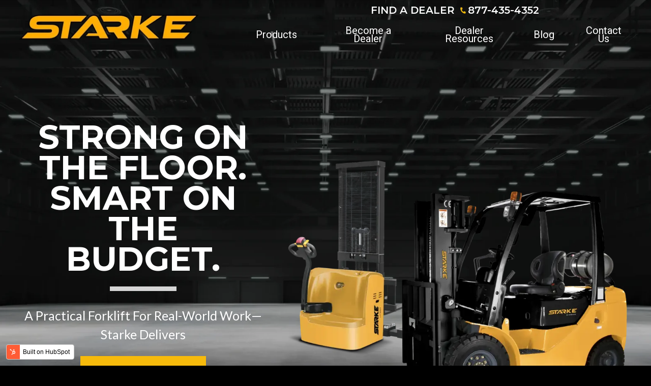

--- FILE ---
content_type: text/html; charset=UTF-8
request_url: https://www.starkeforklift.com/?taxonomy=serie&term=eds35-40acx&posts_per_page=12
body_size: 24948
content:
<!doctype html><html lang="en"><head>
    <meta charset="utf-8">
    <title>Starke</title>
    
      <script src="https://ajax.googleapis.com/ajax/libs/jquery/3.6.3/jquery.min.js"></script>
    <script src="https://cdnjs.cloudflare.com/ajax/libs/tiny-slider/2.9.2/min/tiny-slider.js"></script>
    <meta name="description" content="">
    
    
    
    
    <meta name="viewport" content="width=device-width, initial-scale=1">

    
    <meta property="og:description" content="">
    <meta property="og:title" content="Starke">
    <meta name="twitter:description" content="">
    <meta name="twitter:title" content="Starke">

    

    
    <style>
a.cta_button{-moz-box-sizing:content-box !important;-webkit-box-sizing:content-box !important;box-sizing:content-box !important;vertical-align:middle}.hs-breadcrumb-menu{list-style-type:none;margin:0px 0px 0px 0px;padding:0px 0px 0px 0px}.hs-breadcrumb-menu-item{float:left;padding:10px 0px 10px 10px}.hs-breadcrumb-menu-divider:before{content:'›';padding-left:10px}.hs-featured-image-link{border:0}.hs-featured-image{float:right;margin:0 0 20px 20px;max-width:50%}@media (max-width: 568px){.hs-featured-image{float:none;margin:0;width:100%;max-width:100%}}.hs-screen-reader-text{clip:rect(1px, 1px, 1px, 1px);height:1px;overflow:hidden;position:absolute !important;width:1px}
</style>

<link rel="stylesheet" href="https://www.starkeforklift.com/hubfs/hub_generated/template_assets/1/200788336609/1758807245413/template_main.min.css">
<link rel="stylesheet" href="https://www.starkeforklift.com/hubfs/hub_generated/template_assets/1/200788336627/1750970942097/template_theme-overrides.min.css">

<style>
  ul.menu-li li::marker {
  color: #faad05;
}

    ul.menu-li li {
padding-bottom: 0px;
      margin-bottom: 0px;
}


  .nav-menus-wrapper > .nav-menu.align-to-right:last-child > li > a > span{
    display: none;
  }

  .arrow {
  border: solid black;
  border-width: 0 3px 3px 0;
  display: inline-block;
  padding: 3px;
}

  .down {
  transform: rotate(45deg);
  -webkit-transform: rotate(45deg);
}
 .nav-menus-wrapper ul:first-of-type li .megamenu-panel:first-of-type .megamenu-lists ul:first-of-type{
   border-right:solid 1px #000;

  }


  .nav-menus-wrapper ul:nth-child(4) li a span{
    background: red !important;
    display: none;
  }
  .nav-menus-wrapper ul:nth-child(5) li a span{
    background: red !important;
    display: none;
  }
  .nav-menus-wrapper ul:nth-child(6) li a span{
    background: red !important;
    display: none;
  }
  .nav-menus-wrapper ul:nth-child(9) li a span{
    background: red !important;
    display: none;
  }
  .nav-menus-wrapper ul:nth-child(10) li a span{
    background: red !important;
    display: none;
  }

  .find-a-dealer-on-nav p a{
	font-family: Montserrat, sans-serif !important;
	font-size:20px;
	text-decoration:none;

  }

  .nav-menus-wrapper ul:first-of-type li .megamenu-panel:first-of-type{
    width: 100%;
/*     background: transparent linear-gradient(91deg, #000000 0%, #414141 63%, #505050 100%) 0% 0% no-repeat padding-box;
    background: transparent linear-gradient(91deg, #000000 0%, #414141 63%, #505050 100%) 0% 0% no-repeat padding-box; */
    opacity: 1;
  }

  .find-dealer-nav-li{
    display:none;
  }
  @media (max-width: 1251px){
    .find-dealer-nav-li{
        display:block;
    }
      .find-a-dealer-on-nav{
  right:0px !important;
    left:20px !important;
        font-family: Montserrat, sans-serif !important;
        font-weight: bold;
  }

    .nav-menus-wrapper ul:first-of-type li .megamenu-panel:first-of-type .megamenu-lists ul:first-of-type{
   
   border-right:solid 0px #f0f0f0;
    }
  }

  .dots-before-words::before{
    content:'\00B7';
    color:#FD2007;
    margin-right: 10px;
  }

  .megamenu-list:first-child div div.sublevel3{
    width: 100%;
    display: block;
    flex-wrap: wrap;
    justify-content: space-between;
  }

  .megamenu-list:first-child div div.sublevel3 p{
    margin-right: 1em;
  }

  .megamenu-list:first-child div div.sublevel3 a{
    text-decoration: none;
  }

  .megamenu-list:first-child div li{
    padding-block: 0px;
    padding-bottom: 10px;
    line-height:16px;
    margin:0px;
    margin-bottom: 20px;
  }

  @media(max-width: 1251px){
    .mobile-grid{
    border-bottom: 2px solid #d7d7d7;
      margin: 0px !important;
    }
  .megamenu-list div{
/*     padding-block: 10px; */
    }
  }
  .megamenu-list div li{
     padding-bottom: 10px;
     margin:0px;
   line-height: 16px;
    margin-bottom: 17px;
  }

  .megamenu-list div li a{
/*     color: #000;
    text-decoration: none;
    text-transform: uppercase;
    font-weight: 500;
    font-size: 16px;
    font-family: montserrat; */
        color: #fff;
    text-decoration: none;
    text-transform: uppercase;
    font-weight: 500;
    font-size: 26px;
    font-family: montserrat;
    line-height: 30px;
    font-weight: 700;
  }

  .megamenu-list .section-2 li a{
    color: #1A1818;
    text-decoration: none;
    text-transform: capitalize;
    font-weight: 500;
    font-size: 16px;
    font-family: montserrat;
  }

  .megamenu-list div li:hover a{
    color: #faad05;
  }

  #preloader{overflow:hidden;background-color:#fff;height:100%;left:0;position:fixed;top:0;width:100%;z-index:999999;}
  .classy-load{-webkit-animation:2000ms linear 0s normal none infinite running classy-load;animation:2000ms linear 0s normal none infinite running classy-load;background:transparent none repeat scroll 0 0;border-color:#dddddd #dddddd #111111;border-radius:50%;border-style:solid;border-width:2px;height:40px;left:calc(50% - 20px);position:relative;top:calc(50% - 20px);width:40px;z-index:9;}
  @-webkit-keyframes classy-load{
    0%{-webkit-transform:rotate(0deg);transform:rotate(0deg);}
    100%{-webkit-transform:rotate(0deg);transform:rotate(0deg);}
  }
  @keyframes classy-load{
    0%{-webkit-transform:rotate(0deg);transform:rotate(0deg);}
    100%{-webkit-transform:rotate(0deg);transform:rotate(0deg);}
  }

  .nav-menus-wrapper ul>li> .open{
    display: none;
  }

  .nav-menus-wrapper ul>li> .close .submenu-indicator .submenu-indicator-chevron{
    display: block;
  }

  @media(max-width: 1251px){

    .nav-menu>li:hover>a, .nav-menu>li.active>a, .nav-menu>li.focus>a {
    color: #fff !important;
    background: #FAAD05;
    padding: 20px 20px;
}
    .align-to-right li{
      display: flex !important;
    }

     .align-to-right li.focus{
      display: grid !important;
    }
    .nav-menus-wrapper ul>li> .close .submenu-indicator{
      display: none;
    }
    .submenu-indicator:first-child{
      display: block;
    }
    .megamenu-list div{
      display: grid;
      flex-direction: column;
      align-items: center;
      justify-items: baseline;
    }

    .megamenu-list div li{
      text-align: center;
       line-height: 16px;
    }
  }

  .nav-menus-wrapper ul>li> .open .submenu-indicator .submenu-indicator-chevron{
    display: none;
  }

  .navigation{
    width: 100%;
    height:145px;
    display: flex;
    justify-content: space-around;
    align-items: center;
    
    font-family:inherit;
  }

  @media screen and (max-width: 1367px){
  .navigation{
    width: 100%px;
    height: 135px;
    display: flex;
    justify-content: space-around;
    align-items: center;
    font-family: inherit;
  }

   .nav-menus-wrapper{
    display: flex;
    justify-content: flex-end;
    margin-left: 0px;
    margin-top: 0px
  }


}


  @media(max-width: 1251px){
    .text-align-formega-nav{
    text-align:left;
    }
    .navigation{
    width: auto;
    }
  }
  .navigation *{box-sizing:border-box;-webkit-tap-highlight-color:transparent}
  .navigation-portrait{height:48px}
  .navigation-fixed{position:fixed;top:0;left:0;z-index:19998}
  .navigation-hidden{width:0!important;height:0!important;margin:0!important;padding:0!important}
  .align-to-right{
    
  }
  .nav-header{float:left; margin-left: 20px;}
  .navigation-hidden .nav-header{display:none}
  .nav-brand{line-height:70px;padding:0;color:#343a40;font-size:24px;text-decoration:none!important}
  .nav-brand:hover,.nav-brand:focus{ color: #FAAD05;}
  .navigation-portrait .nav-brand{font-size:18px;line-height:48px}
  .nav-logo>img{height:48px;margin:11px auto;padding:0 15px;float:left}
  .nav-logo:focus>img{outline:initial}
  .navigation-portrait .nav-logo>img{height:36px;margin:6px auto 6px 15px;padding:0}
  .nav-toggle{
    width:30px;
    height:30px;
    padding:6px 2px 0;
    position:absolute;
    margin-top:-60px;
    right:40px;
    display:none;
    cursor:pointer
      color:
  }
  .nav-toggle:before{content:"";position:absolute;width:24px;height:2px;background-color:#FAAD05;border-radius:10px;box-shadow:0 .5em 0 0 #FAAD05,0 1em 0 0 #FAAD05}
  .navigation-portrait .nav-toggle{display:block}
  .navigation-portrait .nav-menus-wrapper{
    width:100%;
    height:100%;
    top:0;
    padding-top: 40px;
/*     left:-1020px;  */
    left: -1650px;
;
    position:fixed;
    background:#000;

/*     background: transparent linear-gradient(91deg, #000000 0%, #414141 63%, #505050 100%) 0% 0% no-repeat padding-box;
    background: transparent linear-gradient(91deg, #000000 0%, #414141 63%, #505050 100%) 0% 0% no-repeat padding-box; */
    opacity: 1;
    z-index:20000;
    overflow-y:auto;
    -webkit-overflow-scrolling:touch;
    -webkit-transition-duration:.5s;
    transition-duration:.5s;
    -webkit-transition-timing-function:ease;
    transition-timing-function:ease
  }
  .navigation-portrait .nav-menus-wrapper.nav-menus-wrapper-right{left:auto;right:-400px}
  .navigation-portrait .nav-menus-wrapper.nav-menus-wrapper-open{left:0}
  .navigation-portrait .nav-menus-wrapper.nav-menus-wrapper-right.nav-menus-wrapper-open{left:auto;right:0}
  .nav-menus-wrapper{
    display: flex;
    
    margin-left: 80px;
  }
  .nav-menus-wrapper-close-button{width:30px;height:40px;margin:10px 7px;display:none;float:right;color:#F6BA0C;font-size:26px;cursor:pointer}
  .navigation-portrait .nav-menus-wrapper-close-button{display:block}
  .nav-menu{margin-inline: 0px;padding:0;list-style:none;line-height:normal;font-size:0}
  .navigation-portrait .nav-menu{width:100%}
  .navigation-landscape .nav-menu.nav-menu-centered{float:none;text-align:center}
  .navigation-landscape .nav-menu.nav-menu-centered>li{float:none}
  .nav-menu>li{display:inline-block;float:left;text-align:center}
  .navigation-portrait .nav-menu>li{width:100%;position:relative;border-top:solid 1px #f0f0f0}
  .navigation-portrait .nav-menu>li:last-child{border-bottom:solid 1px #f0f0f0}
  .nav-menu+.nav-menu>li:first-child{border-top:none; margin-left:0px !important;}
  .nav-menu>li>a{
    height:70px;
    padding:0px 15px;
    display:inline-block;
    text-decoration:none;
    font-size:16px;
    line-height: 16px;
    color:#575756;
    font-weight: 500;
    -webkit-transition:color .3s,background .3s;
    transition:color .3s,background .3s
  }

  @media(max-width: 1251px){




    .navigation-portrait .nav-menu>li{
    margin: 4px 0px;
    }
    .nav-menu>li>a{
      margin-block: 0px;
    }
  }
  .navigation-portrait .nav-menu>li>a{width:100%;height:auto;padding:12px 15px 12px 26px}
  .nav-menu>li:hover>a,.nav-menu>li.active>a,.nav-menu>li.focus>a{color: #fff;
    background:#faad05;
    padding:20px 20px;}
  .nav-menu>li>a>i,.nav-menu>li>a>[class*=ion-]{width:18px;height:16px;line-height:16px;-webkit-transform:scale(1.4);transform:scale(1.4)}
  .nav-menu>li>a>[class*=ion-]{width:16px;display:inline-block;-webkit-transform:scale(1.8);transform:scale(1.8)}
  .navigation-portrait .nav-menu.nav-menu-social{width:100%;text-align:center}
  .nav-menu.nav-menu-social>li{text-align:center;float:none;border:none!important}
  .navigation-portrait .nav-menu.nav-menu-social>li{width:auto}
  .nav-menu.nav-menu-social>li>a>[class*=ion-]{font-size:12px}
  .nav-menu.nav-menu-social>li>a>.fa{font-size:14px}
  .navigation-portrait .nav-menu.nav-menu-social>li>a{padding:15px}
  .submenu-indicator{
    margin-left:8px;
    margin-top:8px;
    margin-right:8px;
    float:right;
    -webkit-transition:all .2s;
    transition:all .2s;
    height: 20px;
  }

  .navigation-portrait span .submenu-indicator{width:54px;height:44px;margin-top:0;position:absolute;top:0;right:0;text-align:center;z-index:20000}

/*   .submenu-indicator-chevron{
    height: 10px;
    width: 10px;
    border: 2.3px solid;
    border-color: #FAAD05 #FAAD05 transparent transparent;
    transform: rotate(135deg);
  } */

  .nav-menu>li:hover>a .submenu-indicator .submenu-indicator-chevron{
/*     border-color: #FDC522 #FDC522 transparent transparent;
    height: 0px;
    width: 0px;
    transform: rotate(135deg); */
  }

  
  .navigation-portrait .submenu-indicator-chevron{
    
    top:18px;
    left:24px
  }
  .nav-menu>li:hover>a .submenu-indicator-chevron,.nav-menu>.active>a .submenu-indicator-chevron,.nav-menu>.focus>a .submenu-indicator-chevron{border-color: #fff #fff transparent transparent}
  
  .nav-overlay-panel{width:100%;height:100%;top:0;left:0;position:fixed;display:none;z-index:19999}
  .no-scroll{width:100%;height:100%;overflow:hidden}
  .nav-search {height:70px;float:right;z-index:19998}
  .btn-search {
    height:40px;
    float:right;
    z-index:19998;
    display: flex;
    align-items: center;
    border: 1px solid #1d70b7;
    border-radius: 5px;
  }
  .navigation-portrait .nav-search {height:48px;padding:0 10px;margin-right:52px}
  .navigation-portrait .btn-search {
    height:48px;
    padding:0 10px;
    margin-right:50px;
  }
  .navigation-hidden .nav-search{display:none}
  .nav-search-button{
    width:70px;
    height:40px;
    line-height:70px;
    text-align:center;
    cursor:pointer;
  }

  .btn-search-button{
    display: flex;
    justify-content: center;
    width:40px;
    height:40px;
    line-height:70px;
    text-align:center;
    cursor:pointer;
    border-right: 1px solid #1d70b7;
  }

  .number{
    line-height: 17px;
    font-size: 14px;
  }

  .number a{
    text-decoration: none;
    color: #1D70B7;
    padding: 5px 15px;
  }
  .navigation-portrait .nav-search-button{width:50px;height:48px;line-height:46px;font-size:22px}
  .nav-search-icon{width:14px;height:14px;margin:2px 8px 8px 4px;display:inline-block;vertical-align:middle;position:relative;color:#343a40;text-align:left;text-indent:-9999px;border:2px solid;border-radius:50%;-webkit-transform:rotate(45deg);transform:rotate(45deg)}
  .nav-search-icon:after,.nav-search-icon:before{content:'';pointer-events:none}
  .nav-search-icon:before{width:2px;height:11px;top:11px;position:absolute;left:50%;border-radius:0 0 1px 1px;box-shadow:inset 0 0 0 32px;-webkit-transform:translateX(-50%);transform:translateX(-50%)}
  .nav-search-button:hover .nav-search-icon{color:#27ae60}
  .nav-search>form{width:100%;height:100%;padding:0 auto;display:none;position:absolute;left:0;top:0;background-color:#fff;z-index:99}
  .nav-search-inner{width:70%;height:70px;margin:auto;display:table}
  .navigation-portrait .nav-search-inner{height:48px}
  .nav-search-inner input[type=text],.nav-search-inner input[type=search]{height:70px;width:100%;margin:0;padding:0 12px;font-size:26px;text-align:center;color:#343a40;outline:none;line-height:70px;border:none;background-color:transparent;-webkit-transition:all .3s;transition:all .3s}
  .navigation-portrait .nav-search-inner input[type=text],.navigation-portrait .nav-search-inner input[type=search]{height:48px;font-size:18px;line-height:48px}
  .nav-search-close-button{width:28px;height:28px;display:block;position:absolute;right:20px;top:20px;line-height:normal;color:#343a40;font-size:20px;cursor:pointer;text-align:center}
  .navigation-portrait .nav-search-close-button{top:10px;right:14px}
  .nav-button{margin:18px 15px 0;padding:8px 14px;display:inline-block;color:#fff;font-size:14px;text-align:center;text-decoration:none;border-radius:4px}
  .nav-button:hover,.nav-button:focus{color:#fff;text-decoration:none}
  .navigation-portrait .nav-button{width:calc(100% - 52px);margin:17px 26px}
  .nav-text{margin:25px 15px;display:inline-block;color:#343a40;font-size:14px}
  .navigation-portrait .nav-text{width:calc(100% - 52px);margin:12px 26px 0}
  .navigation-portrait .nav-text+ul{margin-top:15px}
  .nav-dropdown{min-width:180px;margin:0;padding:0;display:none;position:absolute;list-style:none;z-index:98;white-space:nowrap}
  .navigation-portrait .nav-dropdown{width:100%;position:static;left:0}
  .nav-dropdown .nav-dropdown{left:100%}
  .nav-menu>li>.nav-dropdown{border-top:solid 1px #f0f0f0}
  .nav-dropdown>li{width:100%;float:left;clear:both;position:relative;text-align:left}
  .nav-dropdown>li>a{width:100%;padding:16px 20px;display:inline-block;text-decoration:none;float:left;font-size:13px;color:#343a40;background-color:#fdfdfd;}
  .nav-dropdown>li:hover>a,.nav-dropdown>li.focus>a{color:#27ae60}
  .nav-dropdown.nav-dropdown-left{right:0}
  .nav-dropdown>li>.nav-dropdown-left{left:auto;right:100%}
  .navigation-landscape .nav-dropdown.nav-dropdown-left>li>a{text-align:right}
  .navigation-portrait .nav-dropdown>li>a{padding:12px 20px 12px 30px}
  .navigation-portrait .nav-dropdown>li>ul>li>a{padding-left:50px}
  .navigation-portrait .nav-dropdown>li>ul>li>ul>li>a{padding-left:70px}
  .navigation-portrait .nav-dropdown>li>ul>li>ul>li>ul>li>a{padding-left:90px}
  .navigation-portrait .nav-dropdown>li>ul>li>ul>li>ul>li>ul>li>a{padding-left:110px}
  .nav-dropdown .submenu-indicator{right:15px;top:10px;position:absolute}
  .navigation-portrait .nav-dropdown span .submenu-indicator{right:0;top:0}
  
  .nav-dropdown>li:hover>a .submenu-indicator-chevron,.nav-dropdown>.focus>a .submenu-indicator-chevron{border-color:transparent #27ae60 #27ae60 transparent}
  .navigation-landscape .nav-dropdown.nav-dropdown-left .submenu-indicator{left:10px}
  
  .nav-dropdown-horizontal{width:100%;left:0;background-color:#fdfdfd;border-top:solid 1px #f0f0f0}
  .nav-dropdown-horizontal .nav-dropdown-horizontal{width:100%;top:100%;left:0}
  .navigation-portrait .nav-dropdown-horizontal .nav-dropdown-horizontal{border-top:none}
  .nav-dropdown-horizontal>li{width:auto;clear:none;position:static}
  .navigation-portrait .nav-dropdown-horizontal>li{width:100%}
  .nav-dropdown-horizontal>li>a{position:relative}
  .nav-dropdown-horizontal .submenu-indicator{height:18px;top:11px;-webkit-transform:rotate(45deg);transform:rotate(45deg)}
  
  
  .megamenu-panel{
    
    
    top: 100px;
    position:absolute;
    font-size:14px;
    z-index:98;
    text-align:left;
    color:inherit;
    
    background: #000;
    opacity: 1;
  }
  .navigation-portrait .megamenu-panel{padding:25px;position:static;display:block}
  .megamenu-panel [class*=container]{width:100%}
  .megamenu-panel [class*="container_header"] [class*="col-"]{padding:0}
  .megamenu-panel-half{width:50%}
  .megamenu-panel-quarter{width:25%}
  .navigation-portrait .megamenu-panel-half,.navigation-portrait .megamenu-panel-quarter{width:100%}
  .megamenu-panel-row{width:100%}
  .megamenu-panel-row:before,.megamenu-panel-row:after{display:table;content:"";line-height:0}
  .megamenu-panel-row:after{clear:both}
  .megamenu-panel-row [class*=col-]{display:block;min-height:20px;float:left;margin-left:3%}
  .megamenu-panel-row [class*=col-]:first-child{margin-left:0}
  .navigation-portrait .megamenu-panel-row [class*=col-]{float:none;display:block;width:100%!important;margin-left:0;margin-top:15px}
  .navigation-portrait .megamenu-panel-row:first-child [class*=col-]:first-child{margin-top:0}
  .megamenu-panel-row .col-1{width:5.583333333333%}
  .megamenu-panel-row .col-2{width:14.166666666666%}
  .megamenu-panel-row .col-3{width:22.75%}
  .megamenu-panel-row .col-4{width:31.333333333333%}
  .megamenu-panel-row .col-5{width:39.916666666667%}
  .megamenu-panel-row .col-6{width:48.5%}
  .megamenu-panel-row .col-7{width:57.083333333333%}
  .megamenu-panel-row .col-8{width:65.666666666667%}
  .megamenu-panel-row .col-9{width:74.25%}
  .megamenu-panel-row .col-10{width:82.833333333334%}
  .megamenu-panel-row .col-11{width:91.416666666667%}
  .megamenu-panel-row .col-12{width:100%}
  .megamenu-tabs{width:100%;float:left;display:block}
  .megamenu-tabs-nav{width:20%;margin:0;padding:0;float:left;list-style:none}
  .navigation-portrait .megamenu-tabs-nav{width:100%}
  .megamenu-tabs-nav>li>a{width:100%;padding:10px 16px;float:left;font-size:13px;text-decoration:none;color:#343a40;border:solid 1px #eff0f2;outline:0;background-color:#fff}
  .megamenu-tabs-nav>li.active a,.megamenu-tabs-nav>li:hover a{background-color:#f5f5f5}
  .megamenu-tabs-pane{width:80%;min-height:30px;padding:20px;float:right;display:none;font-size:13px;color:#343a40;border:solid 1px #eff0f2;background-color:#fff}
  .megamenu-tabs-pane.active{display:block}
  .navigation-portrait .megamenu-tabs-pane{width:100%}
  .megamenu-lists{
    width:100%;
    display: grid;
     grid-template-columns: 45% 45%;
    padding: 1% 10% 3%;
    
  }

  @media(max-width: 1920px){
    .megamenu-lists{
      padding: 2% 4% 4%;

    }
  }

  .megamenu-lists-section{
    width:100%;
    display: flex;
    align-items: center;
    flex-direction: column;
  }

  @media(max-width: 1251px){
    .navigation-portrait .nav-menus-wrapper-close-button {
      display: block;
      z-index: 999999999999999;
      position: relative;
    }
    .custom-grid img{
      padding-bottom: 20px;
      max-width: 200px;
    }
    .navigation-portrait .megamenu-panel{
      padding: 0px;
    }

    .megamenu-lists{
      grid-template-columns: 1fr;
      padding: 30px 20px 20px 20px;
    }

    .navigation-portrait {
       height: 98px;
    }
     .nav-menus-wrapper{
    display: block;
    
    margin-left: 0px;
  }
    .megamenu-lists-section{
      flex-direction: column;
    }
  }

  .navigation-landscape .megamenu-lists-section .megamenu-list{
    margin: -15px 0;
    padding: 0px 20px;
    display: grid;
    grid-template-columns: 1fr ;
    gap: 2%;
   justify-items: start;
        margin-block: 10px;
  }
  .megamenu-list{
    width:100%;
    margin:0 0 15px;
    padding:0;
    display:inline-block;
    float:left;
    list-style:none;
  }


  .megamenu-list .social-media{
    display: grid;
  }

  .megamenu-list .social-media .title h3{
    font-weight: 500;
    font-size: 18px;
    padding: 0 34px 15px;
    color: #575756
      --megamenu_title_size: 19px;
  }


  .megamenu-list .social-media .body{
    padding: 0 34px 15px;
    font-size: 15px;
    font-weight: 400;
    color: #575756;
  }

  .megamenu-list .social-media .body a{
    color: #03a9f4;
    text-decoration: none;
  }


  .megamenu-list .social-media .body .social_links{
    padding-top: 20px;
  }

  .megamenu-list .social-media .body .social_links .heading{
    padding-bottom: 20px;
  }

  .megamenu-list .social-media .body .social_links .fusion-social-networks .fusion-social-networks-wrapper a{
    margin: 0 5.5px 14px;
  }

  .sublevel3 p{
    color: #1A1818;
    font-size: 14px;
    line-height: 16px;
    margin-bottom: 7px;
  }

  .sublevel3 p:hover{
    color: #faad05;
  }

  .sublevel3 a{
        text-decoration: none;
  }

  .megamenu-list:last-child{margin:0;border:none}
  .navigation-landscape .megamenu-list{
    margin:-15px 0;
    padding: 0px 20px;
    
/*     display: grid;
    grid-template-columns: 1fr 1fr;
    gap: 2%; */
  }
  .navigation-landscape .megamenu-list:last-child{border:none}
  .megamenu-list>li>a{
    width:100%;
    padding:10px 15px;
    display:inline-block;
    color:#575756;
    text-decoration:none;
    font-size:15px;
    font-weight: 400
  }
  .megamenu-list>li>a:hover{
    background-color:#ededed;
    color:#575756
  }
  .megamenu-list>li.megamenu-list-title>a{font-size:12px;font-weight:600;text-transform:capitalize;color:#343a40}
  .megamenu-list>li.megamenu-list-title>a:hover{background-color:transparent}
  .navigation-landscape .list-col-2{width:50%}
  .navigation-landscape .list-col-3{width:33%}
  .navigation-landscape .list-col-4{width:25%}
  .navigation-landscape .list-col-5{width:20%}
  .navigation-landscape .list-col-6{width:16.6%}
  .nav-menu > li > a{
    color:#fff;
    height: 75px;
    display: flex;
    align-items: center;
    justify-content: left;
    font-family: Roboto, sans-serif;
    font-size: 20px;
    font-weight: 500;
    padding: 20px;
  }
  .active .nav-menu > li > a{
  color: #fff;
  }
  .active .nav-menu > li > a .submenu-indicator-chevron{
  border-color: #fff #fff transparent transparent;
  }
  .active .find-a-dealer-on-nav a {
  color: #fff;
  }

  .find-a-dealer-on-nav a {
  color: #fff;
  }
  .nav-dropdown > li > a{color:#343a40;padding:10px 20px;border-bottom:1px solid #f6f6f6;}
  .nav-dropdown > li > a:hover,.nav-dropdown > li > a:focus{color:#faad05;}

  .main_header_top{
    display: flex;
    justify-content: center;
    height: 52px;
    width:100%;
    position:relative;
    top:0;
    left:0;
    background-color:#335096;
    z-index:9999;
  }

  .container_header {
    
    padding-inline: 0px;
  }

  @media(max-width: 1920px){
    .container_header {
      padding-inline: 0px;
    }
  }

  @media(max-width: 1366px){
    .container_header {
      padding-inline: 0px;
    }
  }

  @media(max-width: 1251px){
    .nav-menus-wrapper ul>li> .open {
    padding-top: 0px;
/*     display: flex; */
    justify-content: flex-end !important;
}
    nav-menus-wrapper ul>li{
    margin: 0px !important;
    }
   li.focus .submenu-indicator {
      margin-top: -24px;
    }
    .active .nav-menu > li > a .submenu-indicator-chevron{
      background-image: url(https://www.starkeforklift.com/hubfs/down-triangle-yellow.png);
/*     border-color: #FD2007 #FD2007 transparent transparent; */
      padding:10px;
      background-repeat:no-repeat;
          background-size: 15px;
      height: 10px;
    width: 10px;
    }
      .active .nav-menu > li:hover > a .submenu-indicator-chevron{
              background-image: url(https://www.starkeforklift.com/hubfs/down-triangle-yellow.png);
/*     border-color: #FD2007 #FD2007 transparent transparent; */
      padding:10px;
      background-repeat:no-repeat;
/*     border-color: #fff #fff transparent transparent; */
            background-size: 15px;
        height: 10px;
    width: 10px;
    }
     .active .nav-menu > li > a{
        color: #fff;
           justify-content: flex-start;
     }
    .container_header{
      padding-block: 10px;
      opacity: 1;
    }
  }

  .container_top{
    display: flex;
    width: 100%;
    justify-content: space-between;
    max-width: 1240px;
  }

  .container_top .fusion-alignleft{
    display: flex;
    justify-content: center;

  }

  .container_top .fusion-alignright{
    display: flex;
    justify-content: flex-start;
  }

  .fusion-secondary-menu{
    position: relative;
    z-index: 210;
    float: right;
  }

  .fusion-secondary-menu ul{
    margin: 0;
    padding: 0;
    list-style: none;
    display: flex;
  }

  .fusion-secondary-menu>ul>li{
    border-color: #ffffff;
    border-left: 1px solid #ffffff;
  }

  .fusion-secondary-menu .first{
    border-left: 0px solid #ffffff;
  }

  .fusion-secondary-menu>ul>li>a{
    display: flex;
    align-items: center;
    position: relative;
    padding: 0 13px;
    font-weight: 500;
    color: #ffffff !important;
    font-size: 13px;
    line-height: 18px;
    height: 50px;
  }

  .fusion-contact-info{
    font-weight: 500;
    color: #ffffff;
    font-size: 13px;
    line-height: 50px;
  }

  .container_top a{
    text-decoration: none;
    font-weight: 500;
    color: #ffffff !important;
  }

  .main_header_area {
    z-index:9999;
   
  }

  @media(max-width: 1251px){
    .nav-header img{
/*       width: 150px;
      margin-top: -30px; */
      position: relative;
      z-index: 99999999999;
    }

    .main_header_area{
      background: transparent linear-gradient(91deg, #000000 0%, #414141 63%, #505050 100%) 0% 0% no-repeat padding-box;
      opacity: 1;
    }
  }

  .main_header_area:hover{
/*       background: transparent linear-gradient(91deg, #000000 0%, #414141 63%, #505050 100%) 0% 0% no-repeat padding-box; */
/*       background: transparent linear-gradient(91deg, #000000 0%, #414141 63%, #505050 100%) 0% 0% no-repeat padding-box; */
/*       opacity: 1; */
  }

  .main_header_area.sticky{
    width:100%;
    position:fixed;
    top: 0;
    left:0;
    background-color:#fff;
    z-index:9999;
    box-shadow:0 5px 30px rgba(0,0,0,0.1);
  }
  .transparent-menu{position:absolute;width:100%;left:0;top:0;z-index:99;}
  .navigation-portrait .nav-menu > li > a{width:100%;height:auto;padding:10px 10px 10px 10px;}
  @media only screen and (min-width:320px) and (max-width:1251px){
    .nav-dropdown > li > a,.megamenu-list > li > a{width:65%}

    .nav-menus-wrapper{
      display: block;
      margin-left: 0px;
    }
 .main_header_area{
    background: transparent;
    opacity: 1;
    }
    .megamenu-panel{
      
/*       background: transparent linear-gradient(91deg, #000000 0%, #414141 63%, #505050 100%) 0% 0% no-repeat padding-box;
      background: transparent linear-gradient(91deg, #000000 0%, #414141 63%, #505050 100%) 0% 0% no-repeat padding-box; */
      opacity: 1;
    }

    .megamenu-lists{
      display: block;
    }


    .btn-search{
      display: none;
    }

    .navigation-portrait {
      height: 100px;
    }

    .nav-header img{
    width: 230px;
      height: 70px;
    }
    .nav-header{
    margin: 0px;
    }

    .main_header_top{
      display: none;
    }

    .navigation{
      padding-inline: 20px;
          justify-content: space-between;
    }

    .megamenu-list .social-media{
      display: none;
    }

    .nav-menus-wrapper ul>li> .open{
      display: grid;
    }

    @media(max-width: 1251px){
      .nav-menus-wrapper ul>li> .open{
        padding-top: 0px;
      }
    }

    .nav-menus-wrapper ul>li> .open .submenu-indicator .submenu-indicator-chevron{
      display: block;
    }
  }

.sticky {
  position: fixed;
  top: 0;
  width: 100%;
}

  .active {
    background: transparent linear-gradient(91deg, #000000 0%, #414141 63%, #505050 100%) 0% 0% no-repeat padding-box;
    background: transparent linear-gradient(91deg, #000000 0%, #414141 63%, #505050 100%) 0% 0% no-repeat padding-box;
    opacity: 1;
}

      @media screen and ( max-width: 2500px ) {
    .nav-menus-wrapper ul:first-of-type li .megamenu-panel:first-of-type{
      height: 800px;
/*       overflow-y: scroll !important; */
    }
  }

    @media screen and ( max-width: 1950px ) {
    .nav-menus-wrapper ul:first-of-type li .megamenu-panel:first-of-type{
      height: 600px;
/*       overflow-y: scroll !important; */
    }
  }

      @media screen and ( max-width: 1650px ) {
    .nav-menus-wrapper ul:first-of-type li .megamenu-panel:first-of-type{
      height: 500px;
/*       overflow-y: scroll !important; */
    }
  }
   @media screen and ( max-width: 1251px ) {
     .nav-menus-wrapper ul:first-of-type li .megamenu-panel:first-of-type {
        height: 100%;

    }

     .find-a-dealer-on-nav{
     display: none !important;
     }
  }


/*   @media screen and ( max-height: 1251px ) {
    .nav-menus-wrapper ul:first-of-type li .megamenu-panel:first-of-type{
      height: 600px;
      overflow-y: scroll !important;
    }
  } */

  @media (max-width: 425px) and (min-height: 740px){
    .nav-menus-wrapper ul:first-of-type li .megamenu-panel:first-of-type{
      height: auto;
/*       overflow-y: scroll; */
    }
  }

   .header_area{
      position: fixed;
    width: 100%;
    z-index: 1000000;
    }
</style>

<link rel="stylesheet" href="https://www.starkeforklift.com/hubfs/hub_generated/module_assets/1/218593567733/1750860450314/module_product-home-page-main.min.css">
<link rel="stylesheet" href="https://www.starkeforklift.com/hubfs/hub_generated/module_assets/1/207659100129/1746116135223/module_map-module.min.css">

 <style>
  
   .main-img{
   position: absolute;
   }
   .main-img:hover{
   opacity: 0;
   }
   
   .second-img{}
  .map-container .point:hover {
	 animation: none;
/* 	 transform: translate(-50%, -50%) scale3D(1.35, 1.35, 1); */
	 box-shadow: 0 3px 6px rgba(0, 0, 0, 0.16), 0 3px 6px rgba(0, 0, 0, 0.23);
  }
  
  .map-container .item-1 .text-hover-1{
     display: none;
  }
  
  .map-container .item-1.result_hover .text-hover-1{
     position:absolute;
     top: 40px;
     left: -5px ;
     background: #fff;
     padding: 8px 10px;
     display: block;
    box-shadow: 0px 10px 10px #d7d7d7;
  }

  .map-container .item-1 {
/*      width: 30px;
     height: 30px; */
     position: absolute;
	   top:	40%;
	   left: 	20%;
  }
  
   .main-img{
   position: absolute;
   }
   .main-img:hover{
   opacity: 0;
   }
   
   .second-img{}
  .map-container .point:hover {
	 animation: none;
/* 	 transform: translate(-50%, -50%) scale3D(1.35, 1.35, 1); */
	 box-shadow: 0 3px 6px rgba(0, 0, 0, 0.16), 0 3px 6px rgba(0, 0, 0, 0.23);
  }
  
  .map-container .item-2 .text-hover-2{
     display: none;
  }
  
  .map-container .item-2.result_hover .text-hover-2{
     position:absolute;
     top: 40px;
     left: -5px ;
     background: #fff;
     padding: 8px 10px;
     display: block;
    box-shadow: 0px 10px 10px #d7d7d7;
  }

  .map-container .item-2 {
/*      width: 30px;
     height: 30px; */
     position: absolute;
	   top:	85%;
	   left: 	65%;
  }
  
   .main-img{
   position: absolute;
   }
   .main-img:hover{
   opacity: 0;
   }
   
   .second-img{}
  .map-container .point:hover {
	 animation: none;
/* 	 transform: translate(-50%, -50%) scale3D(1.35, 1.35, 1); */
	 box-shadow: 0 3px 6px rgba(0, 0, 0, 0.16), 0 3px 6px rgba(0, 0, 0, 0.23);
  }
  
  .map-container .item-3 .text-hover-3{
     display: none;
  }
  
  .map-container .item-3.result_hover .text-hover-3{
     position:absolute;
     top: 40px;
     left: -5px ;
     background: #fff;
     padding: 8px 10px;
     display: block;
    box-shadow: 0px 10px 10px #d7d7d7;
  }

  .map-container .item-3 {
/*      width: 30px;
     height: 30px; */
     position: absolute;
	   top:	46%;
	   left: 	5%;
  }
  
   .main-img{
   position: absolute;
   }
   .main-img:hover{
   opacity: 0;
   }
   
   .second-img{}
  .map-container .point:hover {
	 animation: none;
/* 	 transform: translate(-50%, -50%) scale3D(1.35, 1.35, 1); */
	 box-shadow: 0 3px 6px rgba(0, 0, 0, 0.16), 0 3px 6px rgba(0, 0, 0, 0.23);
  }
  
  .map-container .item-4 .text-hover-4{
     display: none;
  }
  
  .map-container .item-4.result_hover .text-hover-4{
     position:absolute;
     top: 40px;
     left: -5px ;
     background: #fff;
     padding: 8px 10px;
     display: block;
    box-shadow: 0px 10px 10px #d7d7d7;
  }

  .map-container .item-4 {
/*      width: 30px;
     height: 30px; */
     position: absolute;
	   top:	45%;
	   left: 	10%;
  }
  
   .main-img{
   position: absolute;
   }
   .main-img:hover{
   opacity: 0;
   }
   
   .second-img{}
  .map-container .point:hover {
	 animation: none;
/* 	 transform: translate(-50%, -50%) scale3D(1.35, 1.35, 1); */
	 box-shadow: 0 3px 6px rgba(0, 0, 0, 0.16), 0 3px 6px rgba(0, 0, 0, 0.23);
  }
  
  .map-container .item-5 .text-hover-5{
     display: none;
  }
  
  .map-container .item-5.result_hover .text-hover-5{
     position:absolute;
     top: 40px;
     left: -5px ;
     background: #fff;
     padding: 8px 10px;
     display: block;
    box-shadow: 0px 10px 10px #d7d7d7;
  }

  .map-container .item-5 {
/*      width: 30px;
     height: 30px; */
     position: absolute;
	   top:	39%;
	   left: 	20%;
  }
  
   .main-img{
   position: absolute;
   }
   .main-img:hover{
   opacity: 0;
   }
   
   .second-img{}
  .map-container .point:hover {
	 animation: none;
/* 	 transform: translate(-50%, -50%) scale3D(1.35, 1.35, 1); */
	 box-shadow: 0 3px 6px rgba(0, 0, 0, 0.16), 0 3px 6px rgba(0, 0, 0, 0.23);
  }
  
  .map-container .item-6 .text-hover-6{
     display: none;
  }
  
  .map-container .item-6.result_hover .text-hover-6{
     position:absolute;
     top: 40px;
     left: -5px ;
     background: #fff;
     padding: 8px 10px;
     display: block;
    box-shadow: 0px 10px 10px #d7d7d7;
  }

  .map-container .item-6 {
/*      width: 30px;
     height: 30px; */
     position: absolute;
	   top:	49%;
	   left: 	19%;
  }
  
   .main-img{
   position: absolute;
   }
   .main-img:hover{
   opacity: 0;
   }
   
   .second-img{}
  .map-container .point:hover {
	 animation: none;
/* 	 transform: translate(-50%, -50%) scale3D(1.35, 1.35, 1); */
	 box-shadow: 0 3px 6px rgba(0, 0, 0, 0.16), 0 3px 6px rgba(0, 0, 0, 0.23);
  }
  
  .map-container .item-7 .text-hover-7{
     display: none;
  }
  
  .map-container .item-7.result_hover .text-hover-7{
     position:absolute;
     top: 40px;
     left: -5px ;
     background: #fff;
     padding: 8px 10px;
     display: block;
    box-shadow: 0px 10px 10px #d7d7d7;
  }

  .map-container .item-7 {
/*      width: 30px;
     height: 30px; */
     position: absolute;
	   top:	60%;
	   left: 	37%;
  }
  
   .main-img{
   position: absolute;
   }
   .main-img:hover{
   opacity: 0;
   }
   
   .second-img{}
  .map-container .point:hover {
	 animation: none;
/* 	 transform: translate(-50%, -50%) scale3D(1.35, 1.35, 1); */
	 box-shadow: 0 3px 6px rgba(0, 0, 0, 0.16), 0 3px 6px rgba(0, 0, 0, 0.23);
  }
  
  .map-container .item-8 .text-hover-8{
     display: none;
  }
  
  .map-container .item-8.result_hover .text-hover-8{
     position:absolute;
     top: 40px;
     left: -5px ;
     background: #fff;
     padding: 8px 10px;
     display: block;
    box-shadow: 0px 10px 10px #d7d7d7;
  }

  .map-container .item-8 {
/*      width: 30px;
     height: 30px; */
     position: absolute;
	   top:	52%;
	   left: 	37%;
  }
  
   .main-img{
   position: absolute;
   }
   .main-img:hover{
   opacity: 0;
   }
   
   .second-img{}
  .map-container .point:hover {
	 animation: none;
/* 	 transform: translate(-50%, -50%) scale3D(1.35, 1.35, 1); */
	 box-shadow: 0 3px 6px rgba(0, 0, 0, 0.16), 0 3px 6px rgba(0, 0, 0, 0.23);
  }
  
  .map-container .item-9 .text-hover-9{
     display: none;
  }
  
  .map-container .item-9.result_hover .text-hover-9{
     position:absolute;
     top: 40px;
     left: -5px ;
     background: #fff;
     padding: 8px 10px;
     display: block;
    box-shadow: 0px 10px 10px #d7d7d7;
  }

  .map-container .item-9 {
/*      width: 30px;
     height: 30px; */
     position: absolute;
	   top:	71%;
	   left: 	82%;
  }
  
   .main-img{
   position: absolute;
   }
   .main-img:hover{
   opacity: 0;
   }
   
   .second-img{}
  .map-container .point:hover {
	 animation: none;
/* 	 transform: translate(-50%, -50%) scale3D(1.35, 1.35, 1); */
	 box-shadow: 0 3px 6px rgba(0, 0, 0, 0.16), 0 3px 6px rgba(0, 0, 0, 0.23);
  }
  
  .map-container .item-10 .text-hover-10{
     display: none;
  }
  
  .map-container .item-10.result_hover .text-hover-10{
     position:absolute;
     top: 40px;
     left: -5px ;
     background: #fff;
     padding: 8px 10px;
     display: block;
    box-shadow: 0px 10px 10px #d7d7d7;
  }

  .map-container .item-10 {
/*      width: 30px;
     height: 30px; */
     position: absolute;
	   top:	68%;
	   left: 	84%;
  }
  
   .main-img{
   position: absolute;
   }
   .main-img:hover{
   opacity: 0;
   }
   
   .second-img{}
  .map-container .point:hover {
	 animation: none;
/* 	 transform: translate(-50%, -50%) scale3D(1.35, 1.35, 1); */
	 box-shadow: 0 3px 6px rgba(0, 0, 0, 0.16), 0 3px 6px rgba(0, 0, 0, 0.23);
  }
  
  .map-container .item-11 .text-hover-11{
     display: none;
  }
  
  .map-container .item-11.result_hover .text-hover-11{
     position:absolute;
     top: 40px;
     left: -5px ;
     background: #fff;
     padding: 8px 10px;
     display: block;
    box-shadow: 0px 10px 10px #d7d7d7;
  }

  .map-container .item-11 {
/*      width: 30px;
     height: 30px; */
     position: absolute;
	   top:	89%;
	   left: 	64%;
  }
  
   .main-img{
   position: absolute;
   }
   .main-img:hover{
   opacity: 0;
   }
   
   .second-img{}
  .map-container .point:hover {
	 animation: none;
/* 	 transform: translate(-50%, -50%) scale3D(1.35, 1.35, 1); */
	 box-shadow: 0 3px 6px rgba(0, 0, 0, 0.16), 0 3px 6px rgba(0, 0, 0, 0.23);
  }
  
  .map-container .item-12 .text-hover-12{
     display: none;
  }
  
  .map-container .item-12.result_hover .text-hover-12{
     position:absolute;
     top: 40px;
     left: -5px ;
     background: #fff;
     padding: 8px 10px;
     display: block;
    box-shadow: 0px 10px 10px #d7d7d7;
  }

  .map-container .item-12 {
/*      width: 30px;
     height: 30px; */
     position: absolute;
	   top:	89%;
	   left: 	62%;
  }
  
   .main-img{
   position: absolute;
   }
   .main-img:hover{
   opacity: 0;
   }
   
   .second-img{}
  .map-container .point:hover {
	 animation: none;
/* 	 transform: translate(-50%, -50%) scale3D(1.35, 1.35, 1); */
	 box-shadow: 0 3px 6px rgba(0, 0, 0, 0.16), 0 3px 6px rgba(0, 0, 0, 0.23);
  }
  
  .map-container .item-13 .text-hover-13{
     display: none;
  }
  
  .map-container .item-13.result_hover .text-hover-13{
     position:absolute;
     top: 40px;
     left: -5px ;
     background: #fff;
     padding: 8px 10px;
     display: block;
    box-shadow: 0px 10px 10px #d7d7d7;
  }

  .map-container .item-13 {
/*      width: 30px;
     height: 30px; */
     position: absolute;
	   top:	83%;
	   left: 	64%;
  }
  
   .main-img{
   position: absolute;
   }
   .main-img:hover{
   opacity: 0;
   }
   
   .second-img{}
  .map-container .point:hover {
	 animation: none;
/* 	 transform: translate(-50%, -50%) scale3D(1.35, 1.35, 1); */
	 box-shadow: 0 3px 6px rgba(0, 0, 0, 0.16), 0 3px 6px rgba(0, 0, 0, 0.23);
  }
  
  .map-container .item-14 .text-hover-14{
     display: none;
  }
  
  .map-container .item-14.result_hover .text-hover-14{
     position:absolute;
     top: 40px;
     left: -5px ;
     background: #fff;
     padding: 8px 10px;
     display: block;
    box-shadow: 0px 10px 10px #d7d7d7;
  }

  .map-container .item-14 {
/*      width: 30px;
     height: 30px; */
     position: absolute;
	   top:	84%;
	   left: 	62%;
  }
  
   .main-img{
   position: absolute;
   }
   .main-img:hover{
   opacity: 0;
   }
   
   .second-img{}
  .map-container .point:hover {
	 animation: none;
/* 	 transform: translate(-50%, -50%) scale3D(1.35, 1.35, 1); */
	 box-shadow: 0 3px 6px rgba(0, 0, 0, 0.16), 0 3px 6px rgba(0, 0, 0, 0.23);
  }
  
  .map-container .item-15 .text-hover-15{
     display: none;
  }
  
  .map-container .item-15.result_hover .text-hover-15{
     position:absolute;
     top: 40px;
     left: -5px ;
     background: #fff;
     padding: 8px 10px;
     display: block;
    box-shadow: 0px 10px 10px #d7d7d7;
  }

  .map-container .item-15 {
/*      width: 30px;
     height: 30px; */
     position: absolute;
	   top:	83%;
	   left: 	65%;
  }
  
   .main-img{
   position: absolute;
   }
   .main-img:hover{
   opacity: 0;
   }
   
   .second-img{}
  .map-container .point:hover {
	 animation: none;
/* 	 transform: translate(-50%, -50%) scale3D(1.35, 1.35, 1); */
	 box-shadow: 0 3px 6px rgba(0, 0, 0, 0.16), 0 3px 6px rgba(0, 0, 0, 0.23);
  }
  
  .map-container .item-16 .text-hover-16{
     display: none;
  }
  
  .map-container .item-16.result_hover .text-hover-16{
     position:absolute;
     top: 40px;
     left: -5px ;
     background: #fff;
     padding: 8px 10px;
     display: block;
    box-shadow: 0px 10px 10px #d7d7d7;
  }

  .map-container .item-16 {
/*      width: 30px;
     height: 30px; */
     position: absolute;
	   top:	82%;
	   left: 	61%;
  }
  
   .main-img{
   position: absolute;
   }
   .main-img:hover{
   opacity: 0;
   }
   
   .second-img{}
  .map-container .point:hover {
	 animation: none;
/* 	 transform: translate(-50%, -50%) scale3D(1.35, 1.35, 1); */
	 box-shadow: 0 3px 6px rgba(0, 0, 0, 0.16), 0 3px 6px rgba(0, 0, 0, 0.23);
  }
  
  .map-container .item-17 .text-hover-17{
     display: none;
  }
  
  .map-container .item-17.result_hover .text-hover-17{
     position:absolute;
     top: 40px;
     left: -5px ;
     background: #fff;
     padding: 8px 10px;
     display: block;
    box-shadow: 0px 10px 10px #d7d7d7;
  }

  .map-container .item-17 {
/*      width: 30px;
     height: 30px; */
     position: absolute;
	   top:	82%;
	   left: 	63%;
  }
  
   .main-img{
   position: absolute;
   }
   .main-img:hover{
   opacity: 0;
   }
   
   .second-img{}
  .map-container .point:hover {
	 animation: none;
/* 	 transform: translate(-50%, -50%) scale3D(1.35, 1.35, 1); */
	 box-shadow: 0 3px 6px rgba(0, 0, 0, 0.16), 0 3px 6px rgba(0, 0, 0, 0.23);
  }
  
  .map-container .item-18 .text-hover-18{
     display: none;
  }
  
  .map-container .item-18.result_hover .text-hover-18{
     position:absolute;
     top: 40px;
     left: -5px ;
     background: #fff;
     padding: 8px 10px;
     display: block;
    box-shadow: 0px 10px 10px #d7d7d7;
  }

  .map-container .item-18 {
/*      width: 30px;
     height: 30px; */
     position: absolute;
	   top:	86%;
	   left: 	63%;
  }
  
   .main-img{
   position: absolute;
   }
   .main-img:hover{
   opacity: 0;
   }
   
   .second-img{}
  .map-container .point:hover {
	 animation: none;
/* 	 transform: translate(-50%, -50%) scale3D(1.35, 1.35, 1); */
	 box-shadow: 0 3px 6px rgba(0, 0, 0, 0.16), 0 3px 6px rgba(0, 0, 0, 0.23);
  }
  
  .map-container .item-19 .text-hover-19{
     display: none;
  }
  
  .map-container .item-19.result_hover .text-hover-19{
     position:absolute;
     top: 40px;
     left: -5px ;
     background: #fff;
     padding: 8px 10px;
     display: block;
    box-shadow: 0px 10px 10px #d7d7d7;
  }

  .map-container .item-19 {
/*      width: 30px;
     height: 30px; */
     position: absolute;
	   top:	80%;
	   left: 	65%;
  }
  
   .main-img{
   position: absolute;
   }
   .main-img:hover{
   opacity: 0;
   }
   
   .second-img{}
  .map-container .point:hover {
	 animation: none;
/* 	 transform: translate(-50%, -50%) scale3D(1.35, 1.35, 1); */
	 box-shadow: 0 3px 6px rgba(0, 0, 0, 0.16), 0 3px 6px rgba(0, 0, 0, 0.23);
  }
  
  .map-container .item-20 .text-hover-20{
     display: none;
  }
  
  .map-container .item-20.result_hover .text-hover-20{
     position:absolute;
     top: 40px;
     left: -5px ;
     background: #fff;
     padding: 8px 10px;
     display: block;
    box-shadow: 0px 10px 10px #d7d7d7;
  }

  .map-container .item-20 {
/*      width: 30px;
     height: 30px; */
     position: absolute;
	   top:	95%;
	   left: 	59%;
  }
  
   .main-img{
   position: absolute;
   }
   .main-img:hover{
   opacity: 0;
   }
   
   .second-img{}
  .map-container .point:hover {
	 animation: none;
/* 	 transform: translate(-50%, -50%) scale3D(1.35, 1.35, 1); */
	 box-shadow: 0 3px 6px rgba(0, 0, 0, 0.16), 0 3px 6px rgba(0, 0, 0, 0.23);
  }
  
  .map-container .item-21 .text-hover-21{
     display: none;
  }
  
  .map-container .item-21.result_hover .text-hover-21{
     position:absolute;
     top: 40px;
     left: -5px ;
     background: #fff;
     padding: 8px 10px;
     display: block;
    box-shadow: 0px 10px 10px #d7d7d7;
  }

  .map-container .item-21 {
/*      width: 30px;
     height: 30px; */
     position: absolute;
	   top:	80%;
	   left: 	69%;
  }
  
   .main-img{
   position: absolute;
   }
   .main-img:hover{
   opacity: 0;
   }
   
   .second-img{}
  .map-container .point:hover {
	 animation: none;
/* 	 transform: translate(-50%, -50%) scale3D(1.35, 1.35, 1); */
	 box-shadow: 0 3px 6px rgba(0, 0, 0, 0.16), 0 3px 6px rgba(0, 0, 0, 0.23);
  }
  
  .map-container .item-22 .text-hover-22{
     display: none;
  }
  
  .map-container .item-22.result_hover .text-hover-22{
     position:absolute;
     top: 40px;
     left: -5px ;
     background: #fff;
     padding: 8px 10px;
     display: block;
    box-shadow: 0px 10px 10px #d7d7d7;
  }

  .map-container .item-22 {
/*      width: 30px;
     height: 30px; */
     position: absolute;
	   top:	85%;
	   left: 	65%;
  }
  
   .main-img{
   position: absolute;
   }
   .main-img:hover{
   opacity: 0;
   }
   
   .second-img{}
  .map-container .point:hover {
	 animation: none;
/* 	 transform: translate(-50%, -50%) scale3D(1.35, 1.35, 1); */
	 box-shadow: 0 3px 6px rgba(0, 0, 0, 0.16), 0 3px 6px rgba(0, 0, 0, 0.23);
  }
  
  .map-container .item-23 .text-hover-23{
     display: none;
  }
  
  .map-container .item-23.result_hover .text-hover-23{
     position:absolute;
     top: 40px;
     left: -5px ;
     background: #fff;
     padding: 8px 10px;
     display: block;
    box-shadow: 0px 10px 10px #d7d7d7;
  }

  .map-container .item-23 {
/*      width: 30px;
     height: 30px; */
     position: absolute;
	   top:	79%;
	   left: 	72%;
  }
  
   .main-img{
   position: absolute;
   }
   .main-img:hover{
   opacity: 0;
   }
   
   .second-img{}
  .map-container .point:hover {
	 animation: none;
/* 	 transform: translate(-50%, -50%) scale3D(1.35, 1.35, 1); */
	 box-shadow: 0 3px 6px rgba(0, 0, 0, 0.16), 0 3px 6px rgba(0, 0, 0, 0.23);
  }
  
  .map-container .item-24 .text-hover-24{
     display: none;
  }
  
  .map-container .item-24.result_hover .text-hover-24{
     position:absolute;
     top: 40px;
     left: -5px ;
     background: #fff;
     padding: 8px 10px;
     display: block;
    box-shadow: 0px 10px 10px #d7d7d7;
  }

  .map-container .item-24 {
/*      width: 30px;
     height: 30px; */
     position: absolute;
	   top:	78%;
	   left: 	74%;
  }
  
   .main-img{
   position: absolute;
   }
   .main-img:hover{
   opacity: 0;
   }
   
   .second-img{}
  .map-container .point:hover {
	 animation: none;
/* 	 transform: translate(-50%, -50%) scale3D(1.35, 1.35, 1); */
	 box-shadow: 0 3px 6px rgba(0, 0, 0, 0.16), 0 3px 6px rgba(0, 0, 0, 0.23);
  }
  
  .map-container .item-25 .text-hover-25{
     display: none;
  }
  
  .map-container .item-25.result_hover .text-hover-25{
     position:absolute;
     top: 40px;
     left: -5px ;
     background: #fff;
     padding: 8px 10px;
     display: block;
    box-shadow: 0px 10px 10px #d7d7d7;
  }

  .map-container .item-25 {
/*      width: 30px;
     height: 30px; */
     position: absolute;
	   top:	78%;
	   left: 	73%;
  }
  
   .main-img{
   position: absolute;
   }
   .main-img:hover{
   opacity: 0;
   }
   
   .second-img{}
  .map-container .point:hover {
	 animation: none;
/* 	 transform: translate(-50%, -50%) scale3D(1.35, 1.35, 1); */
	 box-shadow: 0 3px 6px rgba(0, 0, 0, 0.16), 0 3px 6px rgba(0, 0, 0, 0.23);
  }
  
  .map-container .item-26 .text-hover-26{
     display: none;
  }
  
  .map-container .item-26.result_hover .text-hover-26{
     position:absolute;
     top: 40px;
     left: -5px ;
     background: #fff;
     padding: 8px 10px;
     display: block;
    box-shadow: 0px 10px 10px #d7d7d7;
  }

  .map-container .item-26 {
/*      width: 30px;
     height: 30px; */
     position: absolute;
	   top:	72%;
	   left: 	66%;
  }
  
   .main-img{
   position: absolute;
   }
   .main-img:hover{
   opacity: 0;
   }
   
   .second-img{}
  .map-container .point:hover {
	 animation: none;
/* 	 transform: translate(-50%, -50%) scale3D(1.35, 1.35, 1); */
	 box-shadow: 0 3px 6px rgba(0, 0, 0, 0.16), 0 3px 6px rgba(0, 0, 0, 0.23);
  }
  
  .map-container .item-27 .text-hover-27{
     display: none;
  }
  
  .map-container .item-27.result_hover .text-hover-27{
     position:absolute;
     top: 40px;
     left: -5px ;
     background: #fff;
     padding: 8px 10px;
     display: block;
    box-shadow: 0px 10px 10px #d7d7d7;
  }

  .map-container .item-27 {
/*      width: 30px;
     height: 30px; */
     position: absolute;
	   top:	78%;
	   left: 	72%;
  }
  
   .main-img{
   position: absolute;
   }
   .main-img:hover{
   opacity: 0;
   }
   
   .second-img{}
  .map-container .point:hover {
	 animation: none;
/* 	 transform: translate(-50%, -50%) scale3D(1.35, 1.35, 1); */
	 box-shadow: 0 3px 6px rgba(0, 0, 0, 0.16), 0 3px 6px rgba(0, 0, 0, 0.23);
  }
  
  .map-container .item-28 .text-hover-28{
     display: none;
  }
  
  .map-container .item-28.result_hover .text-hover-28{
     position:absolute;
     top: 40px;
     left: -5px ;
     background: #fff;
     padding: 8px 10px;
     display: block;
    box-shadow: 0px 10px 10px #d7d7d7;
  }

  .map-container .item-28 {
/*      width: 30px;
     height: 30px; */
     position: absolute;
	   top:	79%;
	   left: 	74%;
  }
  
   .main-img{
   position: absolute;
   }
   .main-img:hover{
   opacity: 0;
   }
   
   .second-img{}
  .map-container .point:hover {
	 animation: none;
/* 	 transform: translate(-50%, -50%) scale3D(1.35, 1.35, 1); */
	 box-shadow: 0 3px 6px rgba(0, 0, 0, 0.16), 0 3px 6px rgba(0, 0, 0, 0.23);
  }
  
  .map-container .item-29 .text-hover-29{
     display: none;
  }
  
  .map-container .item-29.result_hover .text-hover-29{
     position:absolute;
     top: 40px;
     left: -5px ;
     background: #fff;
     padding: 8px 10px;
     display: block;
    box-shadow: 0px 10px 10px #d7d7d7;
  }

  .map-container .item-29 {
/*      width: 30px;
     height: 30px; */
     position: absolute;
	   top:	67%;
	   left: 	74%;
  }
  
   .main-img{
   position: absolute;
   }
   .main-img:hover{
   opacity: 0;
   }
   
   .second-img{}
  .map-container .point:hover {
	 animation: none;
/* 	 transform: translate(-50%, -50%) scale3D(1.35, 1.35, 1); */
	 box-shadow: 0 3px 6px rgba(0, 0, 0, 0.16), 0 3px 6px rgba(0, 0, 0, 0.23);
  }
  
  .map-container .item-30 .text-hover-30{
     display: none;
  }
  
  .map-container .item-30.result_hover .text-hover-30{
     position:absolute;
     top: 40px;
     left: -5px ;
     background: #fff;
     padding: 8px 10px;
     display: block;
    box-shadow: 0px 10px 10px #d7d7d7;
  }

  .map-container .item-30 {
/*      width: 30px;
     height: 30px; */
     position: absolute;
	   top:	45%;
	   left: 	5%;
  }
  
 </style>

<link rel="stylesheet" href="https://www.starkeforklift.com/hubfs/hub_generated/module_assets/1/208582395896/1755544339406/module_Icon_Gallery.min.css">
<link rel="preload" as="style" href="https://341407039.fs1.hubspotusercontent-na3.net/hubfs/341407039/raw_assets/cms-elevate-theme/master/1964/js_client_assets/assets/index-DFq_5kQ2.css">

<link rel="preload" as="style" href="https://341407039.fs1.hubspotusercontent-na3.net/hubfs/341407039/raw_assets/cms-elevate-theme/master/1964/js_client_assets/assets/index-DFq_5kQ2.css">

<link rel="preload" as="style" href="https://341407039.fs1.hubspotusercontent-na3.net/hubfs/341407039/raw_assets/cms-elevate-theme/master/1964/js_client_assets/assets/index-DFq_5kQ2.css">

<link rel="preload" as="style" href="https://341407039.fs1.hubspotusercontent-na3.net/hubfs/341407039/raw_assets/cms-elevate-theme/master/1964/js_client_assets/assets/index-DFq_5kQ2.css">

<style>
  @font-face {
    font-family: "Roboto";
    font-weight: 400;
    font-style: normal;
    font-display: swap;
    src: url("/_hcms/googlefonts/Roboto/regular.woff2") format("woff2"), url("/_hcms/googlefonts/Roboto/regular.woff") format("woff");
  }
  @font-face {
    font-family: "Roboto";
    font-weight: 700;
    font-style: normal;
    font-display: swap;
    src: url("/_hcms/googlefonts/Roboto/700.woff2") format("woff2"), url("/_hcms/googlefonts/Roboto/700.woff") format("woff");
  }
  @font-face {
    font-family: "Lato";
    font-weight: 400;
    font-style: normal;
    font-display: swap;
    src: url("/_hcms/googlefonts/Lato/regular.woff2") format("woff2"), url("/_hcms/googlefonts/Lato/regular.woff") format("woff");
  }
  @font-face {
    font-family: "Lato";
    font-weight: 700;
    font-style: normal;
    font-display: swap;
    src: url("/_hcms/googlefonts/Lato/700.woff2") format("woff2"), url("/_hcms/googlefonts/Lato/700.woff") format("woff");
  }
  @font-face {
    font-family: "Montserrat";
    font-weight: 500;
    font-style: normal;
    font-display: swap;
    src: url("/_hcms/googlefonts/Montserrat/500.woff2") format("woff2"), url("/_hcms/googlefonts/Montserrat/500.woff") format("woff");
  }
  @font-face {
    font-family: "Montserrat";
    font-weight: 400;
    font-style: normal;
    font-display: swap;
    src: url("/_hcms/googlefonts/Montserrat/regular.woff2") format("woff2"), url("/_hcms/googlefonts/Montserrat/regular.woff") format("woff");
  }
  @font-face {
    font-family: "Montserrat";
    font-weight: 700;
    font-style: normal;
    font-display: swap;
    src: url("/_hcms/googlefonts/Montserrat/700.woff2") format("woff2"), url("/_hcms/googlefonts/Montserrat/700.woff") format("woff");
  }
  @font-face {
    font-family: "Nunito Sans";
    font-weight: 800;
    font-style: normal;
    font-display: swap;
    src: url("/_hcms/googlefonts/Nunito_Sans/800.woff2") format("woff2"), url("/_hcms/googlefonts/Nunito_Sans/800.woff") format("woff");
  }
  @font-face {
    font-family: "Nunito Sans";
    font-weight: 900;
    font-style: normal;
    font-display: swap;
    src: url("/_hcms/googlefonts/Nunito_Sans/900.woff2") format("woff2"), url("/_hcms/googlefonts/Nunito_Sans/900.woff") format("woff");
  }
  @font-face {
    font-family: "Nunito Sans";
    font-weight: 700;
    font-style: normal;
    font-display: swap;
    src: url("/_hcms/googlefonts/Nunito_Sans/700.woff2") format("woff2"), url("/_hcms/googlefonts/Nunito_Sans/700.woff") format("woff");
  }
  @font-face {
    font-family: "Nunito Sans";
    font-weight: 300;
    font-style: normal;
    font-display: swap;
    src: url("/_hcms/googlefonts/Nunito_Sans/300.woff2") format("woff2"), url("/_hcms/googlefonts/Nunito_Sans/300.woff") format("woff");
  }
  @font-face {
    font-family: "Nunito Sans";
    font-weight: 400;
    font-style: normal;
    font-display: swap;
    src: url("/_hcms/googlefonts/Nunito_Sans/regular.woff2") format("woff2"), url("/_hcms/googlefonts/Nunito_Sans/regular.woff") format("woff");
  }
</style>

<!-- Editor Styles -->
<style id="hs_editor_style" type="text/css">
.dnd_area-row-0-force-full-width-section > .row-fluid {
  max-width: none !important;
}
.dnd_area-row-1-force-full-width-section > .row-fluid {
  max-width: none !important;
}
.dnd_area-row-2-force-full-width-section > .row-fluid {
  max-width: none !important;
}
.dnd_area-row-3-max-width-section-centering > .row-fluid {
  max-width: 1600px !important;
  margin-left: auto !important;
  margin-right: auto !important;
}
.dnd_area-row-4-max-width-section-centering > .row-fluid {
  max-width: 1600px !important;
  margin-left: auto !important;
  margin-right: auto !important;
}
.dnd_area-row-6-force-full-width-section > .row-fluid {
  max-width: none !important;
}
/* HubSpot Non-stacked Media Query Styles */
@media (min-width:768px) {
  .dnd_area-row-3-vertical-alignment > .row-fluid {
    display: -ms-flexbox !important;
    -ms-flex-direction: row;
    display: flex !important;
    flex-direction: row;
  }
  .dnd_area-row-4-vertical-alignment > .row-fluid {
    display: -ms-flexbox !important;
    -ms-flex-direction: row;
    display: flex !important;
    flex-direction: row;
  }
  .cell_17424981805542-row-1-vertical-alignment > .row-fluid {
    display: -ms-flexbox !important;
    -ms-flex-direction: row;
    display: flex !important;
    flex-direction: row;
  }
  .module_1742498235157-vertical-alignment {
    display: -ms-flexbox !important;
    -ms-flex-direction: column !important;
    -ms-flex-pack: end !important;
    display: flex !important;
    flex-direction: column !important;
    justify-content: flex-end !important;
  }
  .module_1742498235157-vertical-alignment > div {
    flex-shrink: 0 !important;
  }
  .widget_1742498180284-vertical-alignment {
    display: -ms-flexbox !important;
    -ms-flex-direction: column !important;
    -ms-flex-pack: end !important;
    display: flex !important;
    flex-direction: column !important;
    justify-content: flex-end !important;
  }
  .widget_1742498180284-vertical-alignment > div {
    flex-shrink: 0 !important;
  }
  .cell_1745605128816-vertical-alignment {
    display: -ms-flexbox !important;
    -ms-flex-direction: column !important;
    -ms-flex-pack: start !important;
    display: flex !important;
    flex-direction: column !important;
    justify-content: flex-start !important;
  }
  .cell_1745605128816-vertical-alignment > div {
    flex-shrink: 0 !important;
  }
  .cell_17456002950702-vertical-alignment {
    display: -ms-flexbox !important;
    -ms-flex-direction: column !important;
    -ms-flex-pack: start !important;
    display: flex !important;
    flex-direction: column !important;
    justify-content: flex-start !important;
  }
  .cell_17456002950702-vertical-alignment > div {
    flex-shrink: 0 !important;
  }
  .cell_1745605329340-vertical-alignment {
    display: -ms-flexbox !important;
    -ms-flex-direction: column !important;
    -ms-flex-pack: center !important;
    display: flex !important;
    flex-direction: column !important;
    justify-content: center !important;
  }
  .cell_1745605329340-vertical-alignment > div {
    flex-shrink: 0 !important;
  }
  .cell_17455987380122-vertical-alignment {
    display: -ms-flexbox !important;
    -ms-flex-direction: column !important;
    -ms-flex-pack: center !important;
    display: flex !important;
    flex-direction: column !important;
    justify-content: center !important;
  }
  .cell_17455987380122-vertical-alignment > div {
    flex-shrink: 0 !important;
  }
}
/* HubSpot Styles (default) */
.dnd_area-row-0-margin {
  margin-top: 0px !important;
}
.dnd_area-row-0-padding {
  padding-top: 160px !important;
  padding-bottom: 120px !important;
}
.dnd_area-row-0-background-layers {
  background-image: url('https://www.starkeforklift.com/hs-fs/hubfs/Starke-Header.webp?width=2000&height=1125') !important;
  background-position: center center !important;
  background-size: cover !important;
  background-repeat: no-repeat !important;
}
.dnd_area-row-1-padding {
  padding-top: 30px !important;
  padding-bottom: 0px !important;
}
.dnd_area-row-1-background-layers {
  background-image: linear-gradient(rgba(0, 0, 0, 1), rgba(0, 0, 0, 1)) !important;
  background-position: left top !important;
  background-size: auto !important;
  background-repeat: no-repeat !important;
}
.dnd_area-row-2-padding {
  padding-top: 30px !important;
  padding-bottom: 0px !important;
}
.dnd_area-row-2-background-layers {
  background-image: linear-gradient(rgba(0, 0, 0, 1), rgba(0, 0, 0, 1)) !important;
  background-position: left top !important;
  background-size: auto !important;
  background-repeat: no-repeat !important;
}
.dnd_area-row-3-background-layers {
  background-image: linear-gradient(rgba(0, 0, 0, 1), rgba(0, 0, 0, 1)) !important;
  background-position: left top !important;
  background-size: auto !important;
  background-repeat: no-repeat !important;
}
.dnd_area-row-4-padding {
  padding-top: 30px !important;
  padding-bottom: 60px !important;
}
.dnd_area-row-4-background-layers {
  background-image: linear-gradient(rgba(0, 0, 0, 1), rgba(0, 0, 0, 1)) !important;
  background-position: left top !important;
  background-size: auto !important;
  background-repeat: no-repeat !important;
}
.dnd_area-row-5-padding {
  padding-top: 200px !important;
  padding-bottom: 200px !important;
}
.dnd_area-row-5-background-layers {
  background-image: url('https://www.starkeforklift.com/hubfs/big-s.webp') !important;
  background-position: right bottom !important;
  background-size: contain !important;
  background-repeat: no-repeat !important;
}
.dnd_area-row-6-padding {
  padding-top: 200px !important;
  padding-bottom: 200px !important;
  padding-left: 0px !important;
  padding-right: 0px !important;
}
.dnd_area-row-6-background-layers {
  background-image: url('https://www.starkeforklift.com/hubfs/starke-warehouse-background-image-1.webp') !important;
  background-position: center center !important;
  background-size: cover !important;
  background-repeat: no-repeat !important;
}
.dnd_area-row-7-padding {
  padding-bottom: 0px !important;
}
.dnd_area-row-7-background-layers {
  background-image: linear-gradient(rgba(0, 0, 0, 1), rgba(0, 0, 0, 1)) !important;
  background-position: left top !important;
  background-size: auto !important;
  background-repeat: no-repeat !important;
}
.dnd_area-row-8-padding {
  padding-top: 40px !important;
}
.dnd_area-row-8-background-layers {
  background-image: url('https://www.starkeforklift.com/hubfs/starke-background-initials.webp') !important;
  background-position: right top !important;
  background-size: contain !important;
  background-repeat: no-repeat !important;
}
.cell_17424981805542-row-1-padding {
  padding-top: 80px !important;
}
.widget_1742568072835-hidden {
  display: none !important;
}
</style>
    

    
<!--  Added by GoogleTagManager integration -->
<script>
var _hsp = window._hsp = window._hsp || [];
window.dataLayer = window.dataLayer || [];
function gtag(){dataLayer.push(arguments);}

var useGoogleConsentModeV2 = true;
var waitForUpdateMillis = 1000;



var hsLoadGtm = function loadGtm() {
    if(window._hsGtmLoadOnce) {
      return;
    }

    if (useGoogleConsentModeV2) {

      gtag('set','developer_id.dZTQ1Zm',true);

      gtag('consent', 'default', {
      'ad_storage': 'denied',
      'analytics_storage': 'denied',
      'ad_user_data': 'denied',
      'ad_personalization': 'denied',
      'wait_for_update': waitForUpdateMillis
      });

      _hsp.push(['useGoogleConsentModeV2'])
    }

    (function(w,d,s,l,i){w[l]=w[l]||[];w[l].push({'gtm.start':
    new Date().getTime(),event:'gtm.js'});var f=d.getElementsByTagName(s)[0],
    j=d.createElement(s),dl=l!='dataLayer'?'&l='+l:'';j.async=true;j.src=
    'https://www.googletagmanager.com/gtm.js?id='+i+dl;f.parentNode.insertBefore(j,f);
    })(window,document,'script','dataLayer','GTM-585RLP43');

    window._hsGtmLoadOnce = true;
};

_hsp.push(['addPrivacyConsentListener', function(consent){
  if(consent.allowed || (consent.categories && consent.categories.analytics)){
    hsLoadGtm();
  }
}]);

</script>

<!-- /Added by GoogleTagManager integration -->

    <link rel="canonical" href="https://www.starkeforklift.com">


<meta property="og:url" content="https://www.starkeforklift.com">
<meta name="twitter:card" content="summary">
<meta http-equiv="content-language" content="en">





<style>
  .dnd_area-row-7-background-layers {
    background-color: #000 !important;
}
  .dnd_area-row-4-background-layers{
  background-color:#000 !important;
  }
  .border-left-class{
    border-left:1px solid #2E2E2E;
  }
  .main-title{
        line-height: 60px;
  }
  
  @media only screen and (max-width: 768px) {
     .border-left-class{
    border-left:none;
  }
    
     .main-title{
        line-height: 40px;
  }
  }
  #hs_cos_wrapper_widget_1742498700202 textarea {
    border-radius: 0px !important;
    padding: 50px 0px;
}
  .contact-para{font-size: 16px; text-align: center; color: #fff; font-family: Lato, sans-serif;     max-width: 700px;
    margin: auto;}
  .contact-title{font-size: 30px; text-align: center; color: #fff !important; font-family: Montserrat, sans-serif;}
  .sub-title-starke{margin-top: 30px; color: #fff !important; font-size: 25px; font-family: Lato, sans-serif; text-align: center;}
  hr.starke-hr{border: 0 none; border-bottom: 9px solid; border-bottom-color: #D5D5D5; max-width: 131px;}
  .nav-desktop-menu{
    max-width: 500px; 
    display: flex; 
    justify-content: space-between; 
    align-items: baseline;
  }
  .nav-main-container{
    display: flex; 
    justify-content: space-between; 
    flex-wrap: wrap; 
    max-width:1920px;
    margin:auto;
  }
  a{
    text-decoration:none;
  }
  [data-hsfc-id=Renderer] .hsfc-Button {
    width: auto;
    font-family: var(--hsf-button__font-family);
    font-size: var(--hsf-button__font-size);
    color: var(--hsf-button__color);
    padding: var(--hsf-button__padding);
    border-radius: var(--hsf-button__border-radius);
    background-color: var(--hsf-button__background-color);
    background-image: var(--hsf-button__background-image);
    box-shadow: var(--hsf-button__box-shadow);
    font-weight: 700;
    position: relative;
    text-align: center;
    transition: transform .2s ease-out, filter .2s linear, box-shadow .2s;
    cursor: pointer;
    border: 0;

    padding: 12px 44px !important;
    margin: 0;
    word-break: break-word;
    overflow-wrap: break-word;
}
.button, .hs-button, button {
    background-color: #fdad03;
    border: 1px solid #fdad03;
    border-radius: 0;
    color: #000;
    font-family: Montserrat, sans-serif;
    font-style: normal;
    font-weight: 600;
   padding: 12px 44px !important;
    text-decoration: none;
    fill: #000;
    font-size: 16px;
    text-transform: uppercase;
}

  .hsfc-NavigationRow__Buttons{
    justify-content: center !important;
  }
  
  [data-hsfc-id=Renderer] .hsfc-NavigationRow__Buttons:has(>*:only-child) {
    justify-content: center !important;
}
  .dnd_area-row-2-background-layers {
    background-repeat: no-repeat !important;
    background-image: url(https://23337622.fs1.hubspotusercontent-na1.net/hubfs/23337622/background-s-2.png) !important;
    background-color: #000 !important;
    background-size: 900px !important;
    background-position: bottom right !important;
}


  .hs-button{
   width: 170px !important;
    margin: auto !important;
  }


  .button.taillift{
     background-color: transparent !important;
    border: 1px solid #fff  !important;
    border-radius: 0;
    color: #fff  !important;
    font-family: greycliff-cf, sans-serif;
    fill: #fff;
    font-size: 16px;
       padding: 16px 43px;
    text-transform: uppercase;
  }
  
    .button.taillift:hover{
     background-color: #fff !important;
    border: 1px solid #fff  !important;
    border-radius: 0;
    color: #FC2E05  !important;
    font-family: Montserrat, sans-serif;
    fill: #fff;
    font-size: 16px;
       padding: 16px 43px;
    text-transform: uppercase;
  }
   .button.starke-solid{
    background-color: #F6BA0C !important;
    border: 1px solid #F6BA0C  !important;
    border-radius: 0;
    color: #fff  !important;
    font-family: Montserrat, sans-serif;
    fill: #fff;
    font-size: 18px;
                padding: 12px 34px;
    text-transform: uppercase;
  }
  
  .button.starke-solid:hover{
    background-color: #fff !important;
    border: 1px solid #fff  !important;
    border-radius: 0;
    color: #F6BA0C  !important;
    font-family: Montserrat, sans-serif;
    fill: #fff;
    font-size: 18px;
           padding: 12px 34px;
    text-transform: uppercase;
  }
  
  /*---------------------
HAMBURGER MENU
----------------------*/

.hamburger-menu {
  position: fixed;

  
      top: 45px;
    right: 10px;
  padding-top: 0px;
  padding-left: 0px;
  width: 10%;
  height: 43px;
  cursor: pointer;
  display:none;
  z-index: 9998;
  background: 100%;
  -webkit-tap-highlight-color: rgba(255, 255, 255, 0);
}
  


.bar,
.bar:after,
.bar:before {
  width: 30px;
  height: 3px;
}

.bar {
  position: relative;
  transform: translateY(10px);
  background: #fff;
  transition: all 0ms 300ms;
}

.bar.animate {
  background: rgba(255, 255, 255, 0);
}

.bar:before {
  content: "";
  position: absolute;
  left: 0;
  bottom: 10px;
  background: #fff;
  transition: bottom 300ms 300ms cubic-bezier(0.23, 1, 0.32, 1), transform 300ms cubic-bezier(0.23, 1, 0.32, 1);
}

.bar:after {
  content: "";
  position: absolute;
  left: 0;
  top: 10px;
  background: #fff;
  transition: top 300ms 300ms cubic-bezier(0.23, 1, 0.32, 1), transform 300ms cubic-bezier(0.23, 1, 0.32, 1);
}

.bar.animate:after {
  top: 0;
  transform: rotate(45deg);
  transition: top 300ms cubic-bezier(0.23, 1, 0.32, 1), transform 300ms 300ms cubic-bezier(0.23, 1, 0.32, 1);
}

.bar.animate:before {
  bottom: 0;
  transform: rotate(-45deg);
  transition: bottom 300ms cubic-bezier(0.23, 1, 0.32, 1), transform 300ms 300ms cubic-bezier(0.23, 1, 0.32, 1);
}

/*---------------------
Mobiles Menu 
----------------------*/
	/*---------------------
	Mobiles Menu - Design 
	----------------------*/

.mobile-menu ul {
  margin: 0;
  padding: 0;
}

.mobile-menu li {
  font-size: 20px;
  line-height: 30px;
  margin: 0;
  overflow: hidden;
  padding: 5px;
  position: relative;
  text-align: left;
  text-transform: uppercase;
  padding-left:15px;
}

.mobile-menu li:first-child {
  margin-top: 70px;
}

.mobile-menu li:hover {
  background: none;
}

.mobile-menu li a {
  text-decoration: none;
  color: black;
}

	/*---------------------
	Mobiles Menu - Slide IN 
	----------------------*/

.mobile-menu {
  top: 0;
  max-width: 100%;
  left: -100%;
      width: 300px;
  background: #000;
  color: black;
  height: 100%;
  position: fixed;
  z-index: 9997;
  overflow-y: auto;
  -webkit-transform: translate3d(0, 0, 205px);
  -moz-transform: translate3d(0, 0, 205px);
  transform: translate3d(0, 0, 205px);
  -webkit-transition: all 500ms ease-in-out;
  -moz-transition: all 500ms ease-in-out;
  transition: all 500ms ease-in-out;
}

.mobile-menu.active {
  left: 0;
  -webkit-transform: translate3d(0, 0, 0);
  -moz-transform: translate3d(0, 0, 0);
  transform: translate3d(0, 0, 0);
  -webkit-transition: all 500ms ease-in-out;
  -moz-transition: all 500ms ease-in-out;
  transition: all 500ms ease-in-out;
}

	/*---------------------
	Mobiles Menu - Dropdown Submenu
	----------------------*/

.has-children:hover{
	cursor:hand;
}

.children {
	display:none;	
}

.mobile-menu .children li:first-child {
  margin-top: 0px;
}

.icon-arrow {
	position: absolute;
	display: block;
	font-size: 0.7em;
	color: black;
	top: 5px;
	right: 10px;
  transform: rotate(0deg);
  -webkit-transform: rotate(0deg);
  -moz-transform: rotate(0deg); 
	transition: .6s;
  -webkit-transition: .6s;
  -moz-transition: .6s;	 
}
  
.icon-arrow:after {
    content: "\25BC";
}

.icon-arrow.open {
  transform: rotate(-180deg);
  -webkit-transform: rotate(-180deg);
  -moz-transform: rotate(-180deg); 
  transition: .6s;
  -webkit-transition: .6s;
  -moz-transition: .6s; 		
}
  @media only screen and (max-width: 900px) {
  .nav-img{
    max-width:250px !important;  
  }

  }
  .dnd_area-row-1-background-layers{
    display:none;
  }
   .none-desktop{
      display:none;
    }
   .none-desktop-image{
      display:none;
    }
  @media only screen and (max-width: 1400px) {
    .none-desktop-image{
      display:block;
    }
    .none-mobile-image{
      display:none;
    }
  }
   
  @media only screen and (max-width: 768px) {
       .none-desktop{
      display:block;
    }
    .none-mobile{
      display:none;
    }
   
    .dnd_area-row-1-background-layers{
    display:block;
  }
    .margin-top-mobile{
      margin-top:20px !important;
    }
    .dnd_area-row-0-padding {
    padding-top: 200px !important;
              padding-bottom: 40px !important;

}
    .hamburger-menu {
     	display:block;
  	}
    .nav-desktop-menu{
      display:none !important;
    }
  }
  
    @media only screen and (max-width: 400px) {
  .nav-img{
    max-width:200px !important;  
  }
      .hamburger-menu {
    position: fixed;
    top: 41px;
    right: 10px;
    padding-top: 0px;
    padding-left: 0px;
    width: 10%;
    height: 43px;
    cursor: pointer;
    display: none;
    z-index: 9998;
    background: 100%;
    -webkit-tap-highlight-color: rgba(255, 255, 255, 0);
}

  }
</style> 
    <script src="https://kit.fontawesome.com/a076d05399.js" crossorigin="anonymous"></script>
<link rel="preconnect" href="https://fonts.googleapis.com">
<link rel="preconnect" href="https://fonts.gstatic.com" crossorigin>
<link href="https://fonts.googleapis.com/css2?family=Arimo:ital,wght@0,400..700;1,400..700&amp;family=Berkshire+Swash&amp;family=Cinzel:wght@400..900&amp;family=Fira+Sans:ital,wght@0,100;0,200;0,300;0,400;0,500;0,600;0,700;0,800;0,900;1,100;1,200;1,300;1,400;1,500;1,600;1,700;1,800;1,900&amp;family=Montserrat:ital,wght@0,100..900;1,100..900&amp;family=Mulish:ital,wght@0,200..1000;1,200..1000&amp;family=Playfair+Display:ital,wght@0,400..900;1,400..900&amp;display=swap" rel="stylesheet">
    <link rel="stylesheet" href="https://use.typekit.net/mat6tox.css">
  <meta name="generator" content="HubSpot"></head>
  <body>
<!--  Added by GoogleTagManager integration -->
<noscript><iframe src="https://www.googletagmanager.com/ns.html?id=GTM-585RLP43" height="0" width="0" style="display:none;visibility:hidden"></iframe></noscript>

<!-- /Added by GoogleTagManager integration -->

    <div class="body-wrapper   hs-content-id-208041280444 hs-site-page page ">
      
<!--          global_partial path="../partials/header.html" %} -->

	   <div id="hs_cos_wrapper_module_17454260016071" class="hs_cos_wrapper hs_cos_wrapper_widget hs_cos_wrapper_type_module" style="" data-hs-cos-general-type="widget" data-hs-cos-type="module"><!--
templateType: global_partial
label: Page Header
-->

<div id="preloader">
  <div class="classy-load"></div>
</div>

<header class="header_area">
  <div class="main_header_area animated">
    <div class="container_header">
      <nav id="navigation1" class="navigation" style="position: relative;     max-width: 100%;
    margin: auto;">
        
        <div class="nav-header">
          <a href="/?hsLang=en">

            
	
	
		
	
	 
	<img src="https://www.starkeforklift.com/hs-fs/hubfs/StarkeLogo.webp?width=380&amp;height=69&amp;name=StarkeLogo.webp" alt="StarkeLogo" loading="lazy" width="380" height="69" style="max-width: 100%; height: auto;" srcset="https://www.starkeforklift.com/hs-fs/hubfs/StarkeLogo.webp?width=190&amp;height=35&amp;name=StarkeLogo.webp 190w, https://www.starkeforklift.com/hs-fs/hubfs/StarkeLogo.webp?width=380&amp;height=69&amp;name=StarkeLogo.webp 380w, https://www.starkeforklift.com/hs-fs/hubfs/StarkeLogo.webp?width=570&amp;height=104&amp;name=StarkeLogo.webp 570w, https://www.starkeforklift.com/hs-fs/hubfs/StarkeLogo.webp?width=760&amp;height=138&amp;name=StarkeLogo.webp 760w, https://www.starkeforklift.com/hs-fs/hubfs/StarkeLogo.webp?width=950&amp;height=173&amp;name=StarkeLogo.webp 950w, https://www.starkeforklift.com/hs-fs/hubfs/StarkeLogo.webp?width=1140&amp;height=207&amp;name=StarkeLogo.webp 1140w" sizes="(max-width: 380px) 100vw, 380px">

            
          </a>

          <div class="nav-toggle"></div>
        </div>
        

        <div class="nav-menus-wrapper">
             <div class="find-a-dealer-on-nav" style="position: absolute; right: 220px; display: flex; margin-top: 10px;">
              <p style="margin-right: 10px;">
            <a href="/find-a-dealer?hsLang=en" style="font-family: 'Montserrat'; font-weight: 600;">FIND A DEALER   </a>
              </p>
              <p>
               <img src="https://www.starkeforklift.com/hubfs/yellow-phone-icon.webp" alt="phone" style="width: 13px; height: 13px;"> <a href="tel:+18774354352" style="font-family: 'Montserrat'; font-weight: 600;">877-435-4352</a>
              </p>

          </div>
          

          <ul class="nav-menu align-to-right">
            <li>
              <a class="close" href="https://www.starkeforklift.com/products?hsLang=en">Products</a>
              <a class="open" href="#"></a>
              
              <div class="megamenu-panel">
                <div class="megamenu-lists">
                  
                  
                  <ul class="megamenu-list">
                    
                    <div class="custom-grid two mobile-grid top-align" style=" text-align:center;   display: block; grid-gap: 1rem; grid-template-columns: 1fr 1fr;">
                      
                      <div>
                      <img src="https://www.starkeforklift.com/hubfs/ecomaxx.webp" alt="ecomaxx" width="100%" height="100%" loading="lazy">
                      </div>
                      

                      <div>

                      <li style="padding-bottom:0px; "><a class="text-align-formega-nav" href="https://www.starkeforklift.com/ecomaxx-internal-combustion?hsLang=en">Ecomaxx Internal Combustion</a></li>
                        <ul class="menu-li" style="padding-left:0px;list-style-type: disc;">



                        

                             </ul>
                        </div>
                    </div>
                     
                  </ul>
                   
                  
                  
                  <ul class="megamenu-list">
                    
                    <div class="custom-grid two mobile-grid top-align" style=" text-align:center;   display: block; grid-gap: 1rem; grid-template-columns: 1fr 1fr;">
                      
                      <div>
                      <img src="https://www.starkeforklift.com/hubfs/liftmaxx.webp" alt="liftmaxx" width="100%" height="100%" loading="lazy">
                      </div>
                      

                      <div>

                      <li style="padding-bottom:0px; "><a class="text-align-formega-nav" href="https://www.starkeforklift.com/liftmaxx-warehouse-equipment?hsLang=en">LiftMaxx Warehouse Equipment</a></li>
                        <ul class="menu-li" style="padding-left:0px;list-style-type: disc;">



                        

                             </ul>
                        </div>
                    </div>
                     
                  </ul>
                   
                  
                </div>
              </div>
               
            </li>


          </ul>

          

          <ul class="nav-menu align-to-right">
            <li>
              <a class="close" href="https://www.starkeforklift.com/become-a-dealer?hsLang=en">Become a Dealer</a>
              <a class="open" href="#"></a>
              
               <div class="megamenu-panel">
                <div class="megamenu-lists-section">
                  
                </div>
              </div>
               
            </li>


          </ul>

          

          <ul class="nav-menu align-to-right">
            <li>
              <a class="close" href="https://www.starkeforklift.com/dealer-resources?hsLang=en">Dealer Resources</a>
              <a class="open" href="#"></a>
              
               <div class="megamenu-panel">
                <div class="megamenu-lists-section">
                  
                </div>
              </div>
               
            </li>


          </ul>

          

          <ul class="nav-menu align-to-right">
            <li>
              <a class="close" href="https://www.starkeforklift.com/en/blog?hsLang=en">Blog</a>
              <a class="open" href="#"></a>
              
               <div class="megamenu-panel">
                <div class="megamenu-lists-section">
                  
                </div>
              </div>
               
            </li>


          </ul>

          

          <ul class="nav-menu align-to-right">
            <li>
              <a class="close" href="https://www.starkeforklift.com/contact-us?hsLang=en">Contact Us</a>
              <a class="open" href="#"></a>
              
               <div class="megamenu-panel">
                <div class="megamenu-lists-section">
                  
                </div>
              </div>
               
            </li>


          </ul>

           
           <ul class="nav-menu find-dealer-nav-li">
             <li style="margin-right: 10px;">
            <a href="/find-a-dealer?hsLang=en" style="font-family: Roboto, sans-serif;
    font-size: 20px;
    font-weight: 500;">FIND A DEALER   </a>
              </li>
          </ul>
                    <ul class="nav-menu find-dealer-nav-li">
              <li style="display:flex; justify-content:left;     align-items: center;     margin-left: 10px;">
               <img src="https://www.starkeforklift.com/hubfs/yellow-phone-icon.webp" style="height:20px; width:20px;" alt="phone"> <a href="tel:+18774354352." style="font-family: Roboto, sans-serif;
    font-size: 20px;
    font-weight: 500;">877-435-4352</a>
              </li>
          </ul>
        </div>
      </nav>
    </div>
  </div>
</header>





</div>
      

      
<main class="body-container-wrapper">
  <div class="container-fluid body-container body-container--blank-page">
<div class="row-fluid-wrapper">
<div class="row-fluid">
<div class="span12 widget-span widget-type-cell " style="" data-widget-type="cell" data-x="0" data-w="12">

<div class="row-fluid-wrapper row-depth-1 row-number-1 dnd_area-row-0-margin dnd_area-row-0-force-full-width-section dnd_area-row-0-background-layers dnd-section dnd_area-row-0-padding dnd_area-row-0-background-image">
<div class="row-fluid ">
<div class="span12 widget-span widget-type-cell dnd-column" style="" data-widget-type="cell" data-x="0" data-w="12">

<div class="row-fluid-wrapper row-depth-1 row-number-2 dnd-row">
<div class="row-fluid ">
<div class="span12 widget-span widget-type-custom_widget widget_1742568072835-hidden dnd-module" style="" data-widget-type="custom_widget" data-x="0" data-w="12">
<div id="hs_cos_wrapper_widget_1742568072835" class="hs_cos_wrapper hs_cos_wrapper_widget hs_cos_wrapper_type_module widget-type-rich_text" style="" data-hs-cos-general-type="widget" data-hs-cos-type="module"><span id="hs_cos_wrapper_widget_1742568072835_" class="hs_cos_wrapper hs_cos_wrapper_widget hs_cos_wrapper_type_rich_text" style="" data-hs-cos-general-type="widget" data-hs-cos-type="rich_text"><div>
<div class="hamburger-menu">
<div class="bar">&nbsp;</div>
</div>
<nav class="mobile-menu">
<ul>
<li><img class="nav-img" src="https://23337622.fs1.hubspotusercontent-na1.net/hub/23337622/hubfs/Starke-Logo.webp?width=454&amp;height=83&amp;name=Starke-Logo.webp" width="454" height="83" loading="lazy" alt="Starke-Logo" style="height: auto; max-width: 100%; width: 454px;" srcset="https://23337622.fs1.hubspotusercontent-na1.net/hub/23337622/hubfs/Starke-Logo.webp?width=227&amp;height=42&amp;name=Starke-Logo.webp 227w, https://23337622.fs1.hubspotusercontent-na1.net/hub/23337622/hubfs/Starke-Logo.webp?width=454&amp;height=83&amp;name=Starke-Logo.webp 454w, https://23337622.fs1.hubspotusercontent-na1.net/hub/23337622/hubfs/Starke-Logo.webp?width=681&amp;height=125&amp;name=Starke-Logo.webp 681w, https://23337622.fs1.hubspotusercontent-na1.net/hub/23337622/hubfs/Starke-Logo.webp?width=908&amp;height=166&amp;name=Starke-Logo.webp 908w, https://23337622.fs1.hubspotusercontent-na1.net/hub/23337622/hubfs/Starke-Logo.webp?width=1135&amp;height=208&amp;name=Starke-Logo.webp 1135w, https://23337622.fs1.hubspotusercontent-na1.net/hub/23337622/hubfs/Starke-Logo.webp?width=1362&amp;height=249&amp;name=Starke-Logo.webp 1362w" sizes="(max-width: 454px) 100vw, 454px"></li>
<li><a style="color: #fff;" href="/dealer-resources?hsLang=en">Dealer Resources</a></li>
<li><a class="button starke-solid" href="#contact">CONTACT US</a></li>
</ul>
</nav></div>
<div class="nav-main-container">
<div><img class="nav-img" src="https://23337622.fs1.hubspotusercontent-na1.net/hub/23337622/hubfs/Starke-Logo.webp?width=454&amp;height=83&amp;name=Starke-Logo.webp" width="454" height="83" loading="lazy" alt="Starke-Logo" style="height: auto; max-width: 100%; width: 454px;" srcset="https://23337622.fs1.hubspotusercontent-na1.net/hub/23337622/hubfs/Starke-Logo.webp?width=227&amp;height=42&amp;name=Starke-Logo.webp 227w, https://23337622.fs1.hubspotusercontent-na1.net/hub/23337622/hubfs/Starke-Logo.webp?width=454&amp;height=83&amp;name=Starke-Logo.webp 454w, https://23337622.fs1.hubspotusercontent-na1.net/hub/23337622/hubfs/Starke-Logo.webp?width=681&amp;height=125&amp;name=Starke-Logo.webp 681w, https://23337622.fs1.hubspotusercontent-na1.net/hub/23337622/hubfs/Starke-Logo.webp?width=908&amp;height=166&amp;name=Starke-Logo.webp 908w, https://23337622.fs1.hubspotusercontent-na1.net/hub/23337622/hubfs/Starke-Logo.webp?width=1135&amp;height=208&amp;name=Starke-Logo.webp 1135w, https://23337622.fs1.hubspotusercontent-na1.net/hub/23337622/hubfs/Starke-Logo.webp?width=1362&amp;height=249&amp;name=Starke-Logo.webp 1362w" sizes="(max-width: 454px) 100vw, 454px"></div>
<div class="nav-desktop-menu">
<div>
<p><a style="color: #fff; margin: 0px 25px;" href="/dealer-resources?hsLang=en">Dealer Resources</a></p>
</div>
<div>
<p><a class="button starke-solid" href="#contact">CONTACT US</a></p>
</div>
</div>
</div></span></div>

</div><!--end widget-span -->
</div><!--end row-->
</div><!--end row-wrapper -->

<div class="row-fluid-wrapper row-depth-1 row-number-3 cell_17424981805542-row-1-vertical-alignment dnd-row cell_17424981805542-row-1-padding">
<div class="row-fluid ">
<div class="span5 widget-span widget-type-custom_widget widget_1742498180284-vertical-alignment dnd-module" style="" data-widget-type="custom_widget" data-x="0" data-w="5">
<div id="hs_cos_wrapper_widget_1742498180284" class="hs_cos_wrapper hs_cos_wrapper_widget hs_cos_wrapper_type_module" style="" data-hs-cos-general-type="widget" data-hs-cos-type="module"><link rel="stylesheet" href="https://341407039.fs1.hubspotusercontent-na3.net/hubfs/341407039/raw_assets/cms-elevate-theme/master/1964/js_client_assets/assets/index-DFq_5kQ2.css">
<div class="hs-elevate-rich-text _hs-elevate-rich-text_6uweg_1" style="--hsElevate--richText__textColor:var(--hsElevate--section--lightSection--1__textColor);--hsElevate--richText__accentColor:var(--hsElevate--section--lightSection--1__accentColor);--hsElevate--richText__linkColor:var(--hsElevate--section--lightSection--1--link__fontColor);--hsElevate--richText__textDecoration:var(--hsElevate--section--lightSection--1--link__textDecoration);--hsElevate--richText__textDecorationColor:var(--hsElevate--section--lightSection--1--link__textDecorationColor);--hsElevate--richText__linkHoverColor:var(--hsElevate--section--lightSection--1--link__hover--fontColor);--hsElevate--richText__linkHoverTextDecoration:var(--hsElevate--section--lightSection--1--link__hover--textDecoration);--hsElevate--richText__linkHoverTextDecorationColor:var(--hsElevate--section--lightSection--1--link__hover--textDecorationColor);--hsElevate--blockquote__textColor:var(--hsElevate--section--lightSection--1--blockquote__textColor);--hsElevate--blockquote__backgroundColor:var(--hsElevate--section--lightSection--1--blockquote__backgroundColor);--hsElevate--blockquote__accentColor:var(--hsElevate--section--lightSection--1--blockquote__accentColor)"><div class="none-mobile">
<h1 class="main-title" style="color: #fff; font-size: 65px; font-family: Montserrat, sans-serif; text-align: center;">STRONG ON<br>THE FLOOR.<br>SMART ON THE<br>BUDGET.</h1>
<hr class="starke-hr">
<p class="sub-title-starke">A Practical Forklift For Real-World Work—Starke Delivers</p>
<p style="text-align: center;"><a class="button starke-solid" href="/products?hsLang=en" rel="noopener">OUR PRODUCTS</a></p>
</div></div>
    <script type="text/javascript">
      window.__hsEnvConfig = {"hsDeployed":true,"hsEnv":"prod","hsJSRGates":["CMS:JSRenderer:SeparateIslandRenderOption","CMS:JSRenderer:CompressResponse","CMS:JSRenderer:MinifyCSS","CMS:JSRenderer:GetServerSideProps","CMS:JSRenderer:LocalProxySchemaVersion1","CMS:JSRenderer:SharedDeps"],"hublet":"na3","portalID":341618889};
      window.__hsServerPageUrl = "https:\u002F\u002Fwww.starkeforklift.com";
      window.__hsBasePath = "\u002F";
    </script>
      </div>

</div><!--end widget-span -->
<div class="span7 widget-span widget-type-custom_widget module_1742498235157-vertical-alignment dnd-module" style="" data-widget-type="custom_widget" data-x="5" data-w="7">
<div id="hs_cos_wrapper_module_1742498235157" class="hs_cos_wrapper hs_cos_wrapper_widget hs_cos_wrapper_type_module" style="" data-hs-cos-general-type="widget" data-hs-cos-type="module"><link rel="stylesheet" href="https://341407039.fs1.hubspotusercontent-na3.net/hubfs/341407039/raw_assets/cms-elevate-theme/master/1964/js_client_assets/assets/index-DFq_5kQ2.css">
<div class="hs-elevate-rich-text _hs-elevate-rich-text_6uweg_1" style="--hsElevate--richText__textColor:var(--hsElevate--section--lightSection--1__textColor);--hsElevate--richText__accentColor:var(--hsElevate--section--lightSection--1__accentColor);--hsElevate--richText__linkColor:var(--hsElevate--section--lightSection--1--link__fontColor);--hsElevate--richText__textDecoration:var(--hsElevate--section--lightSection--1--link__textDecoration);--hsElevate--richText__textDecorationColor:var(--hsElevate--section--lightSection--1--link__textDecorationColor);--hsElevate--richText__linkHoverColor:var(--hsElevate--section--lightSection--1--link__hover--fontColor);--hsElevate--richText__linkHoverTextDecoration:var(--hsElevate--section--lightSection--1--link__hover--textDecoration);--hsElevate--richText__linkHoverTextDecorationColor:var(--hsElevate--section--lightSection--1--link__hover--textDecorationColor);--hsElevate--blockquote__textColor:var(--hsElevate--section--lightSection--1--blockquote__textColor);--hsElevate--blockquote__backgroundColor:var(--hsElevate--section--lightSection--1--blockquote__backgroundColor);--hsElevate--blockquote__accentColor:var(--hsElevate--section--lightSection--1--blockquote__accentColor)"><img class="none-desktop-image" src="https://www.starkeforklift.com/hubfs/HomepageImage.webp" width="100%" loading="lazy" alt="HomepageImage" style="height: auto; max-width: 100%; width: 100%; margin: auto; text-align: center;"> <img class="none-mobile-image" src="https://www.starkeforklift.com/hs-fs/hubfs/Starke_Machines.webp?width=2450&amp;height=1300&amp;name=Starke_Machines.webp" width="2450" height="1300" loading="lazy" alt="Starke_Machines" style="height: auto; max-width: 100%; width: 2450px;" srcset="https://www.starkeforklift.com/hs-fs/hubfs/Starke_Machines.webp?width=1225&amp;height=650&amp;name=Starke_Machines.webp 1225w, https://www.starkeforklift.com/hs-fs/hubfs/Starke_Machines.webp?width=2450&amp;height=1300&amp;name=Starke_Machines.webp 2450w, https://www.starkeforklift.com/hs-fs/hubfs/Starke_Machines.webp?width=3675&amp;height=1950&amp;name=Starke_Machines.webp 3675w, https://www.starkeforklift.com/hs-fs/hubfs/Starke_Machines.webp?width=4900&amp;height=2600&amp;name=Starke_Machines.webp 4900w, https://www.starkeforklift.com/hs-fs/hubfs/Starke_Machines.webp?width=6125&amp;height=3250&amp;name=Starke_Machines.webp 6125w, https://www.starkeforklift.com/hs-fs/hubfs/Starke_Machines.webp?width=7350&amp;height=3900&amp;name=Starke_Machines.webp 7350w" sizes="(max-width: 2450px) 100vw, 2450px"></div>
    <script type="text/javascript">
      window.__hsEnvConfig = {"hsDeployed":true,"hsEnv":"prod","hsJSRGates":["CMS:JSRenderer:SeparateIslandRenderOption","CMS:JSRenderer:CompressResponse","CMS:JSRenderer:MinifyCSS","CMS:JSRenderer:GetServerSideProps","CMS:JSRenderer:LocalProxySchemaVersion1","CMS:JSRenderer:SharedDeps"],"hublet":"na3","portalID":341618889};
      window.__hsServerPageUrl = "https:\u002F\u002Fwww.starkeforklift.com";
      window.__hsBasePath = "\u002F";
    </script>
      </div>

</div><!--end widget-span -->
</div><!--end row-->
</div><!--end row-wrapper -->

</div><!--end widget-span -->
</div><!--end row-->
</div><!--end row-wrapper -->

<div class="row-fluid-wrapper row-depth-1 row-number-4 dnd_area-row-1-padding dnd_area-row-1-background-color dnd-section dnd_area-row-1-background-layers dnd_area-row-1-force-full-width-section">
<div class="row-fluid ">
<div class="span12 widget-span widget-type-cell dnd-column" style="" data-widget-type="cell" data-x="0" data-w="12">

<div class="row-fluid-wrapper row-depth-1 row-number-5 dnd-row">
<div class="row-fluid ">
<div class="span12 widget-span widget-type-custom_widget dnd-module" style="" data-widget-type="custom_widget" data-x="0" data-w="12">
<div id="hs_cos_wrapper_widget_1742498381809" class="hs_cos_wrapper hs_cos_wrapper_widget hs_cos_wrapper_type_module" style="" data-hs-cos-general-type="widget" data-hs-cos-type="module"><link rel="stylesheet" href="https://341407039.fs1.hubspotusercontent-na3.net/hubfs/341407039/raw_assets/cms-elevate-theme/master/1964/js_client_assets/assets/index-DFq_5kQ2.css">
<div class="hs-elevate-rich-text _hs-elevate-rich-text_6uweg_1" style="--hsElevate--richText__textColor:var(--hsElevate--section--lightSection--1__textColor);--hsElevate--richText__accentColor:var(--hsElevate--section--lightSection--1__accentColor);--hsElevate--richText__linkColor:var(--hsElevate--section--lightSection--1--link__fontColor);--hsElevate--richText__textDecoration:var(--hsElevate--section--lightSection--1--link__textDecoration);--hsElevate--richText__textDecorationColor:var(--hsElevate--section--lightSection--1--link__textDecorationColor);--hsElevate--richText__linkHoverColor:var(--hsElevate--section--lightSection--1--link__hover--fontColor);--hsElevate--richText__linkHoverTextDecoration:var(--hsElevate--section--lightSection--1--link__hover--textDecoration);--hsElevate--richText__linkHoverTextDecorationColor:var(--hsElevate--section--lightSection--1--link__hover--textDecorationColor);--hsElevate--blockquote__textColor:var(--hsElevate--section--lightSection--1--blockquote__textColor);--hsElevate--blockquote__backgroundColor:var(--hsElevate--section--lightSection--1--blockquote__backgroundColor);--hsElevate--blockquote__accentColor:var(--hsElevate--section--lightSection--1--blockquote__accentColor)"><h1 class="main-title" style="color: #fff; font-size: 65px; font-family: Montserrat, sans-serif; text-align: center;">STRONG ON THE <br>FLOOR. SMART<br>ON THE BUDGET.</h1>
<hr class="starke-hr">
<p class="sub-title-starke">A Practical Forklift For Real-World Work—Starke Delivers</p>
<p style="text-align: center;"><a class="button starke-solid" href="/products?hsLang=en" rel="noopener">OUR PRODUCTS</a></p></div>
    <script type="text/javascript">
      window.__hsEnvConfig = {"hsDeployed":true,"hsEnv":"prod","hsJSRGates":["CMS:JSRenderer:SeparateIslandRenderOption","CMS:JSRenderer:CompressResponse","CMS:JSRenderer:MinifyCSS","CMS:JSRenderer:GetServerSideProps","CMS:JSRenderer:LocalProxySchemaVersion1","CMS:JSRenderer:SharedDeps"],"hublet":"na3","portalID":341618889};
      window.__hsServerPageUrl = "https:\u002F\u002Fwww.starkeforklift.com";
      window.__hsBasePath = "\u002F";
    </script>
      </div>

</div><!--end widget-span -->
</div><!--end row-->
</div><!--end row-wrapper -->

</div><!--end widget-span -->
</div><!--end row-->
</div><!--end row-wrapper -->

<div class="row-fluid-wrapper row-depth-1 row-number-6 dnd_area-row-2-background-layers dnd_area-row-2-force-full-width-section dnd_area-row-2-padding dnd_area-row-2-background-color dnd-section">
<div class="row-fluid ">
<div class="span12 widget-span widget-type-cell dnd-column" style="" data-widget-type="cell" data-x="0" data-w="12">

<div class="row-fluid-wrapper row-depth-1 row-number-7 dnd-row">
<div class="row-fluid ">
<div class="span12 widget-span widget-type-custom_widget dnd-module" style="" data-widget-type="custom_widget" data-x="0" data-w="12">
<div id="hs_cos_wrapper_module_17510452495814" class="hs_cos_wrapper hs_cos_wrapper_widget hs_cos_wrapper_type_module" style="" data-hs-cos-general-type="widget" data-hs-cos-type="module"><link rel="stylesheet" href="https://341407039.fs1.hubspotusercontent-na3.net/hubfs/341407039/raw_assets/cms-elevate-theme/master/1964/js_client_assets/assets/index-DFq_5kQ2.css">
<div class="hs-elevate-rich-text _hs-elevate-rich-text_6uweg_1" style="--hsElevate--richText__textColor:var(--hsElevate--section--lightSection--1__textColor);--hsElevate--richText__accentColor:var(--hsElevate--section--lightSection--1__accentColor);--hsElevate--richText__linkColor:var(--hsElevate--section--lightSection--1--link__fontColor);--hsElevate--richText__textDecoration:var(--hsElevate--section--lightSection--1--link__textDecoration);--hsElevate--richText__textDecorationColor:var(--hsElevate--section--lightSection--1--link__textDecorationColor);--hsElevate--richText__linkHoverColor:var(--hsElevate--section--lightSection--1--link__hover--fontColor);--hsElevate--richText__linkHoverTextDecoration:var(--hsElevate--section--lightSection--1--link__hover--textDecoration);--hsElevate--richText__linkHoverTextDecorationColor:var(--hsElevate--section--lightSection--1--link__hover--textDecorationColor);--hsElevate--blockquote__textColor:var(--hsElevate--section--lightSection--1--blockquote__textColor);--hsElevate--blockquote__backgroundColor:var(--hsElevate--section--lightSection--1--blockquote__backgroundColor);--hsElevate--blockquote__accentColor:var(--hsElevate--section--lightSection--1--blockquote__accentColor)"><div class="margin-top-mobile" style="background: #000; border-radius: 50%; max-width: 210px; margin: auto; margin-top: -120px;"><img src="https://23337622.fs1.hubspotusercontent-na1.net/hub/23337622/hubfs/starke-yellow-s-1.webp?width=191&amp;height=106&amp;name=starke-yellow-s-1.webp" width="191" height="106" loading="lazy" alt="starke-yellow-s-1" style="height: auto; max-width: 100%; width: 191px; padding: 50px 20px;" srcset="https://23337622.fs1.hubspotusercontent-na1.net/hub/23337622/hubfs/starke-yellow-s-1.webp?width=96&amp;height=53&amp;name=starke-yellow-s-1.webp 96w, https://23337622.fs1.hubspotusercontent-na1.net/hub/23337622/hubfs/starke-yellow-s-1.webp?width=191&amp;height=106&amp;name=starke-yellow-s-1.webp 191w, https://23337622.fs1.hubspotusercontent-na1.net/hub/23337622/hubfs/starke-yellow-s-1.webp?width=287&amp;height=159&amp;name=starke-yellow-s-1.webp 287w, https://23337622.fs1.hubspotusercontent-na1.net/hub/23337622/hubfs/starke-yellow-s-1.webp?width=382&amp;height=212&amp;name=starke-yellow-s-1.webp 382w, https://23337622.fs1.hubspotusercontent-na1.net/hub/23337622/hubfs/starke-yellow-s-1.webp?width=478&amp;height=265&amp;name=starke-yellow-s-1.webp 478w, https://23337622.fs1.hubspotusercontent-na1.net/hub/23337622/hubfs/starke-yellow-s-1.webp?width=573&amp;height=318&amp;name=starke-yellow-s-1.webp 573w" sizes="(max-width: 191px) 100vw, 191px"></div></div>
    <script type="text/javascript">
      window.__hsEnvConfig = {"hsDeployed":true,"hsEnv":"prod","hsJSRGates":["CMS:JSRenderer:SeparateIslandRenderOption","CMS:JSRenderer:CompressResponse","CMS:JSRenderer:MinifyCSS","CMS:JSRenderer:GetServerSideProps","CMS:JSRenderer:LocalProxySchemaVersion1","CMS:JSRenderer:SharedDeps"],"hublet":"na3","portalID":341618889};
      window.__hsServerPageUrl = "https:\u002F\u002Fwww.starkeforklift.com";
      window.__hsBasePath = "\u002F";
    </script>
      </div>

</div><!--end widget-span -->
</div><!--end row-->
</div><!--end row-wrapper -->

</div><!--end widget-span -->
</div><!--end row-->
</div><!--end row-wrapper -->

<div class="row-fluid-wrapper row-depth-1 row-number-8 dnd_area-row-3-max-width-section-centering dnd-section dnd_area-row-3-background-layers dnd_area-row-3-background-color dnd_area-row-3-vertical-alignment">
<div class="row-fluid ">
<div class="span4 widget-span widget-type-cell cell_17456002950702-vertical-alignment dnd-column" style="" data-widget-type="cell" data-x="0" data-w="4">

<div class="row-fluid-wrapper row-depth-1 row-number-9 dnd-row">
<div class="row-fluid ">
<div class="span12 widget-span widget-type-custom_widget dnd-module" style="" data-widget-type="custom_widget" data-x="0" data-w="12">
<div id="hs_cos_wrapper_widget_1745600294896" class="hs_cos_wrapper hs_cos_wrapper_widget hs_cos_wrapper_type_module widget-type-rich_text" style="" data-hs-cos-general-type="widget" data-hs-cos-type="module"><span id="hs_cos_wrapper_widget_1745600294896_" class="hs_cos_wrapper hs_cos_wrapper_widget hs_cos_wrapper_type_rich_text" style="" data-hs-cos-general-type="widget" data-hs-cos-type="rich_text"><h2 style="color: #f6ba0c; text-align: center;">OUR LINEUP</h2>
<p style="font-size: 25px; text-align: center;">Canada’s Distributor For</p>
<p style="max-width: 227px; margin: auto;"><img src="https://www.starkeforklift.com/hs-fs/hubfs/StarkeLogo.webp?width=909&amp;height=166&amp;name=StarkeLogo.webp" width="909" height="166" loading="lazy" alt="StarkeLogo" style="height: auto; max-width: 100%; width: 909px;" srcset="https://www.starkeforklift.com/hs-fs/hubfs/StarkeLogo.webp?width=455&amp;height=83&amp;name=StarkeLogo.webp 455w, https://www.starkeforklift.com/hs-fs/hubfs/StarkeLogo.webp?width=909&amp;height=166&amp;name=StarkeLogo.webp 909w, https://www.starkeforklift.com/hs-fs/hubfs/StarkeLogo.webp?width=1364&amp;height=249&amp;name=StarkeLogo.webp 1364w, https://www.starkeforklift.com/hs-fs/hubfs/StarkeLogo.webp?width=1818&amp;height=332&amp;name=StarkeLogo.webp 1818w, https://www.starkeforklift.com/hs-fs/hubfs/StarkeLogo.webp?width=2273&amp;height=415&amp;name=StarkeLogo.webp 2273w, https://www.starkeforklift.com/hs-fs/hubfs/StarkeLogo.webp?width=2727&amp;height=498&amp;name=StarkeLogo.webp 2727w" sizes="(max-width: 909px) 100vw, 909px"></p>
<p style="text-align: center; display: none;"><a class="button" href="#">VIEW OUR PRODUCTS</a></p>
<p style="text-align: center;"><a class="button starke-solid" href="/products?hsLang=en" rel="noopener">VIEW OUR PRODUCTS</a></p></span></div>

</div><!--end widget-span -->
</div><!--end row-->
</div><!--end row-wrapper -->

</div><!--end widget-span -->
<div class="span8 widget-span widget-type-cell dnd-column cell_1745605128816-vertical-alignment" style="" data-widget-type="cell" data-x="4" data-w="8">

<div class="row-fluid-wrapper row-depth-1 row-number-10 dnd-row">
<div class="row-fluid ">
<div class="span12 widget-span widget-type-custom_widget dnd-module" style="" data-widget-type="custom_widget" data-x="0" data-w="12">
<div id="hs_cos_wrapper_widget_1750860484952" class="hs_cos_wrapper hs_cos_wrapper_widget hs_cos_wrapper_type_module" style="" data-hs-cos-general-type="widget" data-hs-cos-type="module"><div class="grid two top-align" style="margin-top:0px;">
  
  	
	
  <div class="grid-item" style="text-align:center;">
    	<a href="https://www.starkeforklift.com/ecomaxx-internal-combustion?hsLang=en">
        
            
		        <img src="https://www.starkeforklift.com/hubfs/Ecomaxx%20Internal%20Combustion.webp" alt="Ecomaxx Internal Combustion" loading="lazy">
	      
        <h3 style=" font-size: 30px;">
          Ecomaxx Internal Combustion
        </h3>
       
    </a>   
  </div>
  
  	
	
  <div class="grid-item" style="text-align:center;">
    	<a href="https://www.starkeforklift.com/liftmaxx-warehouse-equipment?hsLang=en">
        
            
		        <img src="https://www.starkeforklift.com/hubfs/LiftMaxx%20Warehouse%20Equipment.webp" alt="LiftMaxx Warehouse Equipment" loading="lazy">
	      
        <h3 style=" font-size: 30px;">
          LiftMaxx Warehouse Equipment
        </h3>
       
    </a>   
  </div>
  
</div></div>

</div><!--end widget-span -->
</div><!--end row-->
</div><!--end row-wrapper -->

</div><!--end widget-span -->
</div><!--end row-->
</div><!--end row-wrapper -->

<div class="row-fluid-wrapper row-depth-1 row-number-11 dnd-section dnd_area-row-4-max-width-section-centering dnd_area-row-4-background-layers dnd_area-row-4-background-color dnd_area-row-4-padding dnd_area-row-4-vertical-alignment">
<div class="row-fluid ">
<div class="span8 widget-span widget-type-cell cell_17455987380122-vertical-alignment dnd-column" style="" data-widget-type="cell" data-x="0" data-w="8">

<div class="row-fluid-wrapper row-depth-1 row-number-12 dnd-row">
<div class="row-fluid ">
<div class="span12 widget-span widget-type-custom_widget dnd-module" style="" data-widget-type="custom_widget" data-x="0" data-w="12">
<div id="hs_cos_wrapper_module_17455987380134" class="hs_cos_wrapper hs_cos_wrapper_widget hs_cos_wrapper_type_module" style="" data-hs-cos-general-type="widget" data-hs-cos-type="module"><div class="container">
  <div class="map-container" style="max-width: 100%;
    width: 100%;">
    <img src="https://23337622.fs1.hubspotusercontent-na1.net/hubfs/23337622/map-of-Canada-module-map.svg" alt="Map of Canada">
        

    <div class="item-1">
      
	  
	  
	    <a href="">
      <div class="text-hover-1" style="text-align:center;">
       <p style="margin:0px; font-size: 12px !important; color:#707070;">
          Liftboss
        </p>
        <p style="margin:0px;  font-size: 12px !important; color:#707070;">
          18450-118A Avenue Edmonton AB T5S 2M3
        </p>
        <p style="margin:0px;  font-size: 12px !important; color:#707070;">
          www.liftboss.ca 7804749900
        </p>
	   
     </div>
     <div class="point tippy" title="item-1" style="position: relative;"><img class="main-img" src="https://www.starkeforklift.com/hubfs/yellow-pin.webp" alt="red marker on map"><img class="second-img" src="https://23337622.fs1.hubspotusercontent-na1.net/hubfs/23337622/Icon%20ionic-ios-pin-1.png" alt="blue marker on map"></div>
         </a>
    </div>
  

    <div class="item-2">
      
	  
	  
	    <a href="https://www.bandblifttruck.com/" target="_blank" rel="noopener">
      <div class="text-hover-2" style="text-align:center;">
       <p style="margin:0px; font-size: 12px !important; color:#707070;">
          B &amp; B Lift Truck Service 
        </p>
        <p style="margin:0px;  font-size: 12px !important; color:#707070;">
          1783 Allanport Rd Thorold ON L0S 1K0 
        </p>
        <p style="margin:0px;  font-size: 12px !important; color:#707070;">
          https://www.bandblifttruck.com/ 905-384-4466
        </p>
	   
     </div>
     <div class="point tippy" title="item-2" style="position: relative;"><img class="main-img" src="https://www.starkeforklift.com/hubfs/yellow-pin.webp" alt="red marker on map"><img class="second-img" src="https://23337622.fs1.hubspotusercontent-na1.net/hubfs/23337622/Icon%20ionic-ios-pin-1.png" alt="blue marker on map"></div>
         </a>
    </div>
  

    <div class="item-3">
      
	  
	  
	    <a href="https://baselinemachinery.ca/" target="_blank" rel="noopener">
      <div class="text-hover-3" style="text-align:center;">
       <p style="margin:0px; font-size: 12px !important; color:#707070;">
          Baseline Machinery
        </p>
        <p style="margin:0px;  font-size: 12px !important; color:#707070;">
          7943 Progress Way, Unit #1 Delta BC V4G 1A3
        </p>
        <p style="margin:0px;  font-size: 12px !important; color:#707070;">
          https://baselinemachinery.ca/ 604-868-7014
        </p>
	   
     </div>
     <div class="point tippy" title="item-3" style="position: relative;"><img class="main-img" src="https://www.starkeforklift.com/hubfs/yellow-pin.webp" alt="red marker on map"><img class="second-img" src="https://23337622.fs1.hubspotusercontent-na1.net/hubfs/23337622/Icon%20ionic-ios-pin-1.png" alt="blue marker on map"></div>
         </a>
    </div>
  

    <div class="item-4">
      
	  
	  
	    <a href="https://www.valleylifttrucks.com/" target="_blank" rel="noopener">
      <div class="text-hover-4" style="text-align:center;">
       <p style="margin:0px; font-size: 12px !important; color:#707070;">
          Valley Lift Truck Services Ltd.
        </p>
        <p style="margin:0px;  font-size: 12px !important; color:#707070;">
          245 Ross Rd, West Kelowna, BC V1Z 1M2
        </p>
        <p style="margin:0px;  font-size: 12px !important; color:#707070;">
          https://www.valleylifttrucks.com/ 250-769-5696
        </p>
	   
     </div>
     <div class="point tippy" title="item-4" style="position: relative;"><img class="main-img" src="https://www.starkeforklift.com/hubfs/yellow-pin.webp" alt="red marker on map"><img class="second-img" src="https://23337622.fs1.hubspotusercontent-na1.net/hubfs/23337622/Icon%20ionic-ios-pin-1.png" alt="blue marker on map"></div>
         </a>
    </div>
  

    <div class="item-5">
      
	  
	  
	    <a href="https://liftboss.ca/" target="_blank" rel="noopener">
      <div class="text-hover-5" style="text-align:center;">
       <p style="margin:0px; font-size: 12px !important; color:#707070;">
          Liftboss Inc.
        </p>
        <p style="margin:0px;  font-size: 12px !important; color:#707070;">
          18450-118A Avenue, Edmonton, AB T5S 2M3
        </p>
        <p style="margin:0px;  font-size: 12px !important; color:#707070;">
          https://liftboss.ca/ 780-474-9900
        </p>
	   
     </div>
     <div class="point tippy" title="item-5" style="position: relative;"><img class="main-img" src="https://www.starkeforklift.com/hubfs/yellow-pin.webp" alt="red marker on map"><img class="second-img" src="https://23337622.fs1.hubspotusercontent-na1.net/hubfs/23337622/Icon%20ionic-ios-pin-1.png" alt="blue marker on map"></div>
         </a>
    </div>
  

    <div class="item-6">
      
	  
	  
	    <a href="https://liftboss.ca/" target="_blank" rel="noopener">
      <div class="text-hover-6" style="text-align:center;">
       <p style="margin:0px; font-size: 12px !important; color:#707070;">
          Liftboss Inc.
        </p>
        <p style="margin:0px;  font-size: 12px !important; color:#707070;">
          8010 40 St SE,  Calgary,  AB T2C 2Y3
        </p>
        <p style="margin:0px;  font-size: 12px !important; color:#707070;">
          https://liftboss.ca/ 403-301-0041
        </p>
	   
     </div>
     <div class="point tippy" title="item-6" style="position: relative;"><img class="main-img" src="https://www.starkeforklift.com/hubfs/yellow-pin.webp" alt="red marker on map"><img class="second-img" src="https://23337622.fs1.hubspotusercontent-na1.net/hubfs/23337622/Icon%20ionic-ios-pin-1.png" alt="blue marker on map"></div>
         </a>
    </div>
  

    <div class="item-7">
      
	  
	  
	    <a href="http://www.hepburnenterprises.com/" target="_blank" rel="noopener">
      <div class="text-hover-7" style="text-align:center;">
       <p style="margin:0px; font-size: 12px !important; color:#707070;">
          Hepburn Enterprises Inc
        </p>
        <p style="margin:0px;  font-size: 12px !important; color:#707070;">
          7945 Wilkes Ave, Headingly, MB R4H 1B8
        </p>
        <p style="margin:0px;  font-size: 12px !important; color:#707070;">
          http://www.hepburnenterprises.com/ 204-889-3392
        </p>
	   
     </div>
     <div class="point tippy" title="item-7" style="position: relative;"><img class="main-img" src="https://www.starkeforklift.com/hubfs/yellow-pin.webp" alt="red marker on map"><img class="second-img" src="https://23337622.fs1.hubspotusercontent-na1.net/hubfs/23337622/Icon%20ionic-ios-pin-1.png" alt="blue marker on map"></div>
         </a>
    </div>
  

    <div class="item-8">
      
	  
	  
	    <a href="https://www.frhlift.ca/" target="_blank" rel="noopener">
      <div class="text-hover-8" style="text-align:center;">
       <p style="margin:0px; font-size: 12px !important; color:#707070;">
          FRH Maintenance and Service
        </p>
        <p style="margin:0px;  font-size: 12px !important; color:#707070;">
          NE03-15-01 E, Rockwood, MB R0C 0H0
        </p>
        <p style="margin:0px;  font-size: 12px !important; color:#707070;">
          https://www.frhlift.ca/ 204-299-2590
        </p>
	   
     </div>
     <div class="point tippy" title="item-8" style="position: relative;"><img class="main-img" src="https://www.starkeforklift.com/hubfs/yellow-pin.webp" alt="red marker on map"><img class="second-img" src="https://23337622.fs1.hubspotusercontent-na1.net/hubfs/23337622/Icon%20ionic-ios-pin-1.png" alt="blue marker on map"></div>
         </a>
    </div>
  

    <div class="item-9">
      
	  
	  
	    <a href="">
      <div class="text-hover-9" style="text-align:center;">
       <p style="margin:0px; font-size: 12px !important; color:#707070;">
          NJ Mechanical Repairs 
        </p>
        <p style="margin:0px;  font-size: 12px !important; color:#707070;">
          865 Route 111, Rowley NB, E2S 2C5
        </p>
        <p style="margin:0px;  font-size: 12px !important; color:#707070;">
           506-696-6021
        </p>
	   
     </div>
     <div class="point tippy" title="item-9" style="position: relative;"><img class="main-img" src="https://www.starkeforklift.com/hubfs/yellow-pin.webp" alt="red marker on map"><img class="second-img" src="https://23337622.fs1.hubspotusercontent-na1.net/hubfs/23337622/Icon%20ionic-ios-pin-1.png" alt="blue marker on map"></div>
         </a>
    </div>
  

    <div class="item-10">
      
	  
	  
	    <a href="http://www.superiorlifttruck.ca" target="_blank" rel="noopener">
      <div class="text-hover-10" style="text-align:center;">
       <p style="margin:0px; font-size: 12px !important; color:#707070;">
          Superior Lift Truck Services
        </p>
        <p style="margin:0px;  font-size: 12px !important; color:#707070;">
          470 Edinburg Drive,  Moncton, NB E1E 2L1
        </p>
        <p style="margin:0px;  font-size: 12px !important; color:#707070;">
          http://www.superiorlifttruck.ca 506-858-0220
        </p>
	   
     </div>
     <div class="point tippy" title="item-10" style="position: relative;"><img class="main-img" src="https://www.starkeforklift.com/hubfs/yellow-pin.webp" alt="red marker on map"><img class="second-img" src="https://23337622.fs1.hubspotusercontent-na1.net/hubfs/23337622/Icon%20ionic-ios-pin-1.png" alt="blue marker on map"></div>
         </a>
    </div>
  

    <div class="item-11">
      
	  
	  
	    <a href="https://www.bandblifttruck.com/" target="_blank" rel="noopener">
      <div class="text-hover-11" style="text-align:center;">
       <p style="margin:0px; font-size: 12px !important; color:#707070;">
          B &amp; B Lift Truck Service
        </p>
        <p style="margin:0px;  font-size: 12px !important; color:#707070;">
          1783 Allanport Rd., Thorold,  ON L0S 1K0
        </p>
        <p style="margin:0px;  font-size: 12px !important; color:#707070;">
          https://www.bandblifttruck.com/ 905-384-4466
        </p>
	   
     </div>
     <div class="point tippy" title="item-11" style="position: relative;"><img class="main-img" src="https://www.starkeforklift.com/hubfs/yellow-pin.webp" alt="red marker on map"><img class="second-img" src="https://23337622.fs1.hubspotusercontent-na1.net/hubfs/23337622/Icon%20ionic-ios-pin-1.png" alt="blue marker on map"></div>
         </a>
    </div>
  

    <div class="item-12">
      
	  
	  
	    <a href="https://www.hardyservice.ca/" target="_blank" rel="noopener">
      <div class="text-hover-12" style="text-align:center;">
       <p style="margin:0px; font-size: 12px !important; color:#707070;">
          Hardy Service Inc.
        </p>
        <p style="margin:0px;  font-size: 12px !important; color:#707070;">
          9101 Glendon Drive, Mt. Brydges, ON N0L 1W0
        </p>
        <p style="margin:0px;  font-size: 12px !important; color:#707070;">
          https://www.hardyservice.ca/ 519 264-1666
        </p>
	   
     </div>
     <div class="point tippy" title="item-12" style="position: relative;"><img class="main-img" src="https://www.starkeforklift.com/hubfs/yellow-pin.webp" alt="red marker on map"><img class="second-img" src="https://23337622.fs1.hubspotusercontent-na1.net/hubfs/23337622/Icon%20ionic-ios-pin-1.png" alt="blue marker on map"></div>
         </a>
    </div>
  

    <div class="item-13">
      
	  
	  
	    <a href="https://www.lewismotorsinc.com/" target="_blank" rel="noopener">
      <div class="text-hover-13" style="text-align:center;">
       <p style="margin:0px; font-size: 12px !important; color:#707070;">
          Lewis Motors Sales Inc.
        </p>
        <p style="margin:0px;  font-size: 12px !important; color:#707070;">
          76 Mapleview Drive West,  Barrie, ON L4N 9H6
        </p>
        <p style="margin:0px;  font-size: 12px !important; color:#707070;">
          https://www.lewismotorsinc.com/ 705- 728-3026
        </p>
	   
     </div>
     <div class="point tippy" title="item-13" style="position: relative;"><img class="main-img" src="https://www.starkeforklift.com/hubfs/yellow-pin.webp" alt="red marker on map"><img class="second-img" src="https://23337622.fs1.hubspotusercontent-na1.net/hubfs/23337622/Icon%20ionic-ios-pin-1.png" alt="blue marker on map"></div>
         </a>
    </div>
  

    <div class="item-14">
      
	  
	  
	    <a href="https://www.lewismotorsinc.com/">
      <div class="text-hover-14" style="text-align:center;">
       <p style="margin:0px; font-size: 12px !important; color:#707070;">
          Lewis Motors Sales Inc.
        </p>
        <p style="margin:0px;  font-size: 12px !important; color:#707070;">
          40 South Service Rd.,  Collingwood, ON L9Y 5A7
        </p>
        <p style="margin:0px;  font-size: 12px !important; color:#707070;">
          https://www.lewismotorsinc.com/ 705-445-2634
        </p>
	   
     </div>
     <div class="point tippy" title="item-14" style="position: relative;"><img class="main-img" src="https://www.starkeforklift.com/hubfs/yellow-pin.webp" alt="red marker on map"><img class="second-img" src="https://23337622.fs1.hubspotusercontent-na1.net/hubfs/23337622/Icon%20ionic-ios-pin-1.png" alt="blue marker on map"></div>
         </a>
    </div>
  

    <div class="item-15">
      
	  
	  
	    <a href="https://www.lewismotorsinc.com/" target="_blank" rel="noopener">
      <div class="text-hover-15" style="text-align:center;">
       <p style="margin:0px; font-size: 12px !important; color:#707070;">
          Lewis Motors Sales Inc.
        </p>
        <p style="margin:0px;  font-size: 12px !important; color:#707070;">
          22 Bales Drive West, Sharon, ON L0G 1V0
        </p>
        <p style="margin:0px;  font-size: 12px !important; color:#707070;">
          https://www.lewismotorsinc.com/ 905-952-2855
        </p>
	   
     </div>
     <div class="point tippy" title="item-15" style="position: relative;"><img class="main-img" src="https://www.starkeforklift.com/hubfs/yellow-pin.webp" alt="red marker on map"><img class="second-img" src="https://23337622.fs1.hubspotusercontent-na1.net/hubfs/23337622/Icon%20ionic-ios-pin-1.png" alt="blue marker on map"></div>
         </a>
    </div>
  

    <div class="item-16">
      
	  
	  
	    <a href="https://www.lewismotorsinc.com/" target="_blank" rel="noopener">
      <div class="text-hover-16" style="text-align:center;">
       <p style="margin:0px; font-size: 12px !important; color:#707070;">
          Lewis Motors Sales Inc.
        </p>
        <p style="margin:0px;  font-size: 12px !important; color:#707070;">
          P.O. Box 666, 2100 16th Ave. East, Owen Sound, ON N4K 5R4
        </p>
        <p style="margin:0px;  font-size: 12px !important; color:#707070;">
          https://www.lewismotorsinc.com/ 519-372-2537
        </p>
	   
     </div>
     <div class="point tippy" title="item-16" style="position: relative;"><img class="main-img" src="https://www.starkeforklift.com/hubfs/yellow-pin.webp" alt="red marker on map"><img class="second-img" src="https://23337622.fs1.hubspotusercontent-na1.net/hubfs/23337622/Icon%20ionic-ios-pin-1.png" alt="blue marker on map"></div>
         </a>
    </div>
  

    <div class="item-17">
      
	  
	  
	    <a href="https://www.lewismotorsinc.com/" target="_blank" rel="noopener">
      <div class="text-hover-17" style="text-align:center;">
       <p style="margin:0px; font-size: 12px !important; color:#707070;">
          Lewis Motors Sales Inc.
        </p>
        <p style="margin:0px;  font-size: 12px !important; color:#707070;">
          1 Kirkhill Drive, Bracebridge, ON P1L 0A1
        </p>
        <p style="margin:0px;  font-size: 12px !important; color:#707070;">
          https://www.lewismotorsinc.com/ 705-646-2677
        </p>
	   
     </div>
     <div class="point tippy" title="item-17" style="position: relative;"><img class="main-img" src="https://www.starkeforklift.com/hubfs/yellow-pin.webp" alt="red marker on map"><img class="second-img" src="https://23337622.fs1.hubspotusercontent-na1.net/hubfs/23337622/Icon%20ionic-ios-pin-1.png" alt="blue marker on map"></div>
         </a>
    </div>
  

    <div class="item-18">
      
	  
	  
	    <a href="https://www.mclearylift.ca/">
      <div class="text-hover-18" style="text-align:center;">
       <p style="margin:0px; font-size: 12px !important; color:#707070;">
          McLeary Lift Equipment Ltd.
        </p>
        <p style="margin:0px;  font-size: 12px !important; color:#707070;">
          300 Rutherford Rd., South, Brampton, ON L6W 3K7
        </p>
        <p style="margin:0px;  font-size: 12px !important; color:#707070;">
          https://www.mclearylift.ca/ 905-451-5320
        </p>
	   
     </div>
     <div class="point tippy" title="item-18" style="position: relative;"><img class="main-img" src="https://www.starkeforklift.com/hubfs/yellow-pin.webp" alt="red marker on map"><img class="second-img" src="https://23337622.fs1.hubspotusercontent-na1.net/hubfs/23337622/Icon%20ionic-ios-pin-1.png" alt="blue marker on map"></div>
         </a>
    </div>
  

    <div class="item-19">
      
	  
	  
	    <a href="https://northernlifttruck.com/" target="_blank" rel="noopener">
      <div class="text-hover-19" style="text-align:center;">
       <p style="margin:0px; font-size: 12px !important; color:#707070;">
          Northern Lift Truck
        </p>
        <p style="margin:0px;  font-size: 12px !important; color:#707070;">
          1928 Main St. W., North Bay, ON P1B 8G5
        </p>
        <p style="margin:0px;  font-size: 12px !important; color:#707070;">
          https://northernlifttruck.com/ 705-476-2201
        </p>
	   
     </div>
     <div class="point tippy" title="item-19" style="position: relative;"><img class="main-img" src="https://www.starkeforklift.com/hubfs/yellow-pin.webp" alt="red marker on map"><img class="second-img" src="https://23337622.fs1.hubspotusercontent-na1.net/hubfs/23337622/Icon%20ionic-ios-pin-1.png" alt="blue marker on map"></div>
         </a>
    </div>
  

    <div class="item-20">
      
	  
	  
	    <a href="http://www.ogies.biz/" target="_blank" rel="noopener">
      <div class="text-hover-20" style="text-align:center;">
       <p style="margin:0px; font-size: 12px !important; color:#707070;">
          Ogies Lift Truck Services and Repairs Ltd.
        </p>
        <p style="margin:0px;  font-size: 12px !important; color:#707070;">
          948 Old Glass Rd.,  Wallaceburg, ON N8A 3S8
        </p>
        <p style="margin:0px;  font-size: 12px !important; color:#707070;">
          http://www.ogies.biz/ 519-627-5419
        </p>
	   
     </div>
     <div class="point tippy" title="item-20" style="position: relative;"><img class="main-img" src="https://www.starkeforklift.com/hubfs/yellow-pin.webp" alt="red marker on map"><img class="second-img" src="https://23337622.fs1.hubspotusercontent-na1.net/hubfs/23337622/Icon%20ionic-ios-pin-1.png" alt="blue marker on map"></div>
         </a>
    </div>
  

    <div class="item-21">
      
	  
	  
	    <a href="https://rdvtech.ca/" target="_blank" rel="noopener">
      <div class="text-hover-21" style="text-align:center;">
       <p style="margin:0px; font-size: 12px !important; color:#707070;">
          RDV Tech
        </p>
        <p style="margin:0px;  font-size: 12px !important; color:#707070;">
          5504 Piperville Road,  Carlsbad Springs, ON K0A 1K0
        </p>
        <p style="margin:0px;  font-size: 12px !important; color:#707070;">
          https://rdvtech.ca/ 613-322-4187
        </p>
	   
     </div>
     <div class="point tippy" title="item-21" style="position: relative;"><img class="main-img" src="https://www.starkeforklift.com/hubfs/yellow-pin.webp" alt="red marker on map"><img class="second-img" src="https://23337622.fs1.hubspotusercontent-na1.net/hubfs/23337622/Icon%20ionic-ios-pin-1.png" alt="blue marker on map"></div>
         </a>
    </div>
  

    <div class="item-22">
      
	  
	  
	    <a href="https://www.summitforkliftservice.ca/" target="_blank" rel="noopener">
      <div class="text-hover-22" style="text-align:center;">
       <p style="margin:0px; font-size: 12px !important; color:#707070;">
          Summit Lift Inc
        </p>
        <p style="margin:0px;  font-size: 12px !important; color:#707070;">
          1640 Bonhill Road, Unit #6, Mississauga, ON L5T 1C8
        </p>
        <p style="margin:0px;  font-size: 12px !important; color:#707070;">
          https://www.summitforkliftservice.ca/ 905-670-5019
        </p>
	   
     </div>
     <div class="point tippy" title="item-22" style="position: relative;"><img class="main-img" src="https://www.starkeforklift.com/hubfs/yellow-pin.webp" alt="red marker on map"><img class="second-img" src="https://23337622.fs1.hubspotusercontent-na1.net/hubfs/23337622/Icon%20ionic-ios-pin-1.png" alt="blue marker on map"></div>
         </a>
    </div>
  

    <div class="item-23">
      
	  
	  
	    <a href="https://lavalhino.com/">
      <div class="text-hover-23" style="text-align:center;">
       <p style="margin:0px; font-size: 12px !important; color:#707070;">
          Laval Hino Inc
        </p>
        <p style="margin:0px;  font-size: 12px !important; color:#707070;">
          1385 Boulevard des Laurentides,  Laval, QC H7M 2Y2
        </p>
        <p style="margin:0px;  font-size: 12px !important; color:#707070;">
          https://lavalhino.com/ 450-667-4466
        </p>
	   
     </div>
     <div class="point tippy" title="item-23" style="position: relative;"><img class="main-img" src="https://www.starkeforklift.com/hubfs/yellow-pin.webp" alt="red marker on map"><img class="second-img" src="https://23337622.fs1.hubspotusercontent-na1.net/hubfs/23337622/Icon%20ionic-ios-pin-1.png" alt="blue marker on map"></div>
         </a>
    </div>
  

    <div class="item-24">
      
	  
	  
	    <a href="https://locationmalo.com/" target="_blank" rel="noopener">
      <div class="text-hover-24" style="text-align:center;">
       <p style="margin:0px; font-size: 12px !important; color:#707070;">
          Les Entreprises Marcel Malo et Fils Ltee
        </p>
        <p style="margin:0px;  font-size: 12px !important; color:#707070;">
          451 Chemin Forest, Saint Paul de Joliette, QC J0K 3E0
        </p>
        <p style="margin:0px;  font-size: 12px !important; color:#707070;">
          https://locationmalo.com/ 450-759-9385
        </p>
	   
     </div>
     <div class="point tippy" title="item-24" style="position: relative;"><img class="main-img" src="https://www.starkeforklift.com/hubfs/yellow-pin.webp" alt="red marker on map"><img class="second-img" src="https://23337622.fs1.hubspotusercontent-na1.net/hubfs/23337622/Icon%20ionic-ios-pin-1.png" alt="blue marker on map"></div>
         </a>
    </div>
  

    <div class="item-25">
      
	  
	  
	    <a href="https://www.equipementsmonteregie.com/" target="_blank" rel="noopener">
      <div class="text-hover-25" style="text-align:center;">
       <p style="margin:0px; font-size: 12px !important; color:#707070;">
          Les Equipment Monteregie Inc.
        </p>
        <p style="margin:0px;  font-size: 12px !important; color:#707070;">
          8601 Rue Samuel-Hatt,  Chambly,  QC J3L 6V4
        </p>
        <p style="margin:0px;  font-size: 12px !important; color:#707070;">
          https://www.equipementsmonteregie.com/ 450-403-7799
        </p>
	   
     </div>
     <div class="point tippy" title="item-25" style="position: relative;"><img class="main-img" src="https://www.starkeforklift.com/hubfs/yellow-pin.webp" alt="red marker on map"><img class="second-img" src="https://23337622.fs1.hubspotusercontent-na1.net/hubfs/23337622/Icon%20ionic-ios-pin-1.png" alt="blue marker on map"></div>
         </a>
    </div>
  

    <div class="item-26">
      
	  
	  
	    <a href="https://www.machineriestpierre.com/" target="_blank" rel="noopener">
      <div class="text-hover-26" style="text-align:center;">
       <p style="margin:0px; font-size: 12px !important; color:#707070;">
          Machinerie St-Pierre Inc.
        </p>
        <p style="margin:0px;  font-size: 12px !important; color:#707070;">
          3392 Chemin Sullivan, Val-d'or, QC J9P 0B9
        </p>
        <p style="margin:0px;  font-size: 12px !important; color:#707070;">
          https://www.machineriestpierre.com/ 819-824-6931
        </p>
	   
     </div>
     <div class="point tippy" title="item-26" style="position: relative;"><img class="main-img" src="https://www.starkeforklift.com/hubfs/yellow-pin.webp" alt="red marker on map"><img class="second-img" src="https://23337622.fs1.hubspotusercontent-na1.net/hubfs/23337622/Icon%20ionic-ios-pin-1.png" alt="blue marker on map"></div>
         </a>
    </div>
  

    <div class="item-27">
      
	  
	  
	    <a href="https://www.manutentionlachute.qc.ca/" target="_blank" rel="noopener">
      <div class="text-hover-27" style="text-align:center;">
       <p style="margin:0px; font-size: 12px !important; color:#707070;">
          Manutention Lachute Inc.
        </p>
        <p style="margin:0px;  font-size: 12px !important; color:#707070;">
          142 Boul. Richelieu,  Lachute, QC J8H 2S5
        </p>
        <p style="margin:0px;  font-size: 12px !important; color:#707070;">
          https://www.manutentionlachute.qc.ca/ 450-562-2477
        </p>
	   
     </div>
     <div class="point tippy" title="item-27" style="position: relative;"><img class="main-img" src="https://www.starkeforklift.com/hubfs/yellow-pin.webp" alt="red marker on map"><img class="second-img" src="https://23337622.fs1.hubspotusercontent-na1.net/hubfs/23337622/Icon%20ionic-ios-pin-1.png" alt="blue marker on map"></div>
         </a>
    </div>
  

    <div class="item-28">
      
	  
	  
	    <a href="https://www.ono.ca/">
      <div class="text-hover-28" style="text-align:center;">
       <p style="margin:0px; font-size: 12px !important; color:#707070;">
          Service Entretien O. Hainault
        </p>
        <p style="margin:0px;  font-size: 12px !important; color:#707070;">
          1010 de L'Ardoise,  Sherbrooke,  QC J1C 0J6
        </p>
        <p style="margin:0px;  font-size: 12px !important; color:#707070;">
          https://www.ono.ca/ 819-933-7666
        </p>
	   
     </div>
     <div class="point tippy" title="item-28" style="position: relative;"><img class="main-img" src="https://www.starkeforklift.com/hubfs/yellow-pin.webp" alt="red marker on map"><img class="second-img" src="https://23337622.fs1.hubspotusercontent-na1.net/hubfs/23337622/Icon%20ionic-ios-pin-1.png" alt="blue marker on map"></div>
         </a>
    </div>
  

    <div class="item-29">
      
	  
	  
	    <a href="https://valtrem.com/" target="_blank" rel="noopener">
      <div class="text-hover-29" style="text-align:center;">
       <p style="margin:0px; font-size: 12px !important; color:#707070;">
          Val Trem Inc
        </p>
        <p style="margin:0px;  font-size: 12px !important; color:#707070;">
          2782 Rue De La Salle, Jonquiere, QC G7S 2A4
        </p>
        <p style="margin:0px;  font-size: 12px !important; color:#707070;">
          https://valtrem.com/ 418-412-4145
        </p>
	   
     </div>
     <div class="point tippy" title="item-29" style="position: relative;"><img class="main-img" src="https://www.starkeforklift.com/hubfs/yellow-pin.webp" alt="red marker on map"><img class="second-img" src="https://23337622.fs1.hubspotusercontent-na1.net/hubfs/23337622/Icon%20ionic-ios-pin-1.png" alt="blue marker on map"></div>
         </a>
    </div>
  

    <div class="item-30">
      
	  
	  
	    <a href="Lanzmechanical.com?hsLang=en" target="_blank" rel="noopener">
      <div class="text-hover-30" style="text-align:center;">
       <p style="margin:0px; font-size: 12px !important; color:#707070;">
          Lanz Mechanical Ltd
        </p>
        <p style="margin:0px;  font-size: 12px !important; color:#707070;">
          D-10304 120th Street Surrey BC 
        </p>
        <p style="margin:0px;  font-size: 12px !important; color:#707070;">
          Lanzmechanical.com 604-496-6022
        </p>
	   
     </div>
     <div class="point tippy" title="item-30" style="position: relative;"><img class="main-img" src="https://www.starkeforklift.com/hubfs/yellow-pin.webp" alt="red marker on map"><img class="second-img" src="https://23337622.fs1.hubspotusercontent-na1.net/hubfs/23337622/Icon%20ionic-ios-pin-1.png" alt="blue marker on map"></div>
         </a>
    </div>
  
  </div>
</div>


</div>

</div><!--end widget-span -->
</div><!--end row-->
</div><!--end row-wrapper -->

</div><!--end widget-span -->
<div class="span4 widget-span widget-type-cell cell_1745605329340-vertical-alignment dnd-column" style="" data-widget-type="cell" data-x="8" data-w="4">

<div class="row-fluid-wrapper row-depth-1 row-number-13 dnd-row">
<div class="row-fluid ">
<div class="span12 widget-span widget-type-custom_widget dnd-module" style="" data-widget-type="custom_widget" data-x="0" data-w="12">
<div id="hs_cos_wrapper_module_1745605322921" class="hs_cos_wrapper hs_cos_wrapper_widget hs_cos_wrapper_type_module widget-type-rich_text" style="" data-hs-cos-general-type="widget" data-hs-cos-type="module"><span id="hs_cos_wrapper_module_1745605322921_" class="hs_cos_wrapper hs_cos_wrapper_widget hs_cos_wrapper_type_rich_text" style="" data-hs-cos-general-type="widget" data-hs-cos-type="rich_text"><h2 style="color: #fff; text-align: center;">FIND A DEALER</h2>
<p style="font-size: 25px; text-align: center;">31 dealers across Canada and growing.</p>
<p style="max-width: 227px; margin: auto;">&nbsp;</p>
<p style="text-align: center;"><a class="button" href="#">FIND A DEALER</a></p></span></div>

</div><!--end widget-span -->
</div><!--end row-->
</div><!--end row-wrapper -->

</div><!--end widget-span -->
</div><!--end row-->
</div><!--end row-wrapper -->

<div class="row-fluid-wrapper row-depth-1 row-number-14 dnd_area-row-5-background-image dnd-section dnd_area-row-5-background-layers dnd_area-row-5-padding">
<div class="row-fluid ">
<div class="span12 widget-span widget-type-cell dnd-column" style="" data-widget-type="cell" data-x="0" data-w="12">

<div class="row-fluid-wrapper row-depth-1 row-number-15 dnd-row">
<div class="row-fluid ">
<div class="span12 widget-span widget-type-custom_widget dnd-module" style="" data-widget-type="custom_widget" data-x="0" data-w="12">
<div id="hs_cos_wrapper_widget_1745609673554" class="hs_cos_wrapper hs_cos_wrapper_widget hs_cos_wrapper_type_module widget-type-rich_text" style="" data-hs-cos-general-type="widget" data-hs-cos-type="module"><span id="hs_cos_wrapper_widget_1745609673554_" class="hs_cos_wrapper hs_cos_wrapper_widget hs_cos_wrapper_type_rich_text" style="" data-hs-cos-general-type="widget" data-hs-cos-type="rich_text"><div class="grid three" style="grid-gap: 0px; background-color: #141414; padding: 30px;">
<div class="grid-item">
<p style="font-family: Montserrat,sans-serif; font-size: 16px; color: #f6ba0c; text-align: center; margin: 0px 10px;">EST</p>
<h2 style="margin: 0px 10px; font-family: Montserrat,sans-serif; font-size: 52px; color: #fff; text-align: center;"><span>Year of Origin 2005</span></h2>
<p style="font-family: Montserrat,sans-serif; font-size: 24px; color: #fff; text-align: center;">Year Of <br>Origin</p>
</div>
<div class="grid-item border-left-class">
<h2 style="margin: 0px 10px; font-family: Montserrat,sans-serif; font-size: 52px; color: #fff; text-align: center;">31</h2>
<p style="font-family: Montserrat,sans-serif; font-size: 16px; color: #f6ba0c; text-align: center; margin: 0px 10px;">DEALERS</p>
<p style="font-family: Montserrat,sans-serif; font-size: 24px; color: #fff; text-align: center;">Of Dealers<br>Nationwide</p>
</div>
<div class="grid-item border-left-class">
<h2 style="margin: 0px 10px; font-family: Montserrat,sans-serif; font-size: 52px; color: #fff; text-align: center;">50+</h2>
<p style="font-family: Montserrat,sans-serif; font-size: 16px; color: #f6ba0c; text-align: center; margin: 0px 10px;">YEARS</p>
<p style="font-family: Montserrat,sans-serif; font-size: 24px; color: #fff; text-align: center;">Of Industry<br>Experience</p>
</div>
</div></span></div>

</div><!--end widget-span -->
</div><!--end row-->
</div><!--end row-wrapper -->

</div><!--end widget-span -->
</div><!--end row-->
</div><!--end row-wrapper -->

<div class="row-fluid-wrapper row-depth-1 row-number-16 dnd_area-row-6-padding dnd-section dnd_area-row-6-force-full-width-section dnd_area-row-6-background-image dnd_area-row-6-background-layers">
<div class="row-fluid ">
<div class="span12 widget-span widget-type-cell dnd-column" style="" data-widget-type="cell" data-x="0" data-w="12">

<div class="row-fluid-wrapper row-depth-1 row-number-17 dnd-row">
<div class="row-fluid ">
<div class="span12 widget-span widget-type-custom_widget dnd-module" style="" data-widget-type="custom_widget" data-x="0" data-w="12">
<div id="hs_cos_wrapper_widget_1745614533643" class="hs_cos_wrapper hs_cos_wrapper_widget hs_cos_wrapper_type_module widget-type-rich_text" style="" data-hs-cos-general-type="widget" data-hs-cos-type="module"><span id="hs_cos_wrapper_widget_1745614533643_" class="hs_cos_wrapper hs_cos_wrapper_widget hs_cos_wrapper_type_rich_text" style="" data-hs-cos-general-type="widget" data-hs-cos-type="rich_text"><div style="text-align: center;">
<div style="background: #000; max-width: 140px; border-radius: 50%; aspect-ratio: 1; display: flex; justify-content: center; align-items: center; margin: auto;"><img src="https://www.starkeforklift.com/hs-fs/hubfs/big-s-1.webp?width=100&amp;height=56&amp;name=big-s-1.webp" width="100" height="56" loading="lazy" alt="big-s-1" style="height: auto; max-width: 100%; width: 100px;" srcset="https://www.starkeforklift.com/hs-fs/hubfs/big-s-1.webp?width=50&amp;height=28&amp;name=big-s-1.webp 50w, https://www.starkeforklift.com/hs-fs/hubfs/big-s-1.webp?width=100&amp;height=56&amp;name=big-s-1.webp 100w, https://www.starkeforklift.com/hs-fs/hubfs/big-s-1.webp?width=150&amp;height=84&amp;name=big-s-1.webp 150w, https://www.starkeforklift.com/hs-fs/hubfs/big-s-1.webp?width=200&amp;height=112&amp;name=big-s-1.webp 200w, https://www.starkeforklift.com/hs-fs/hubfs/big-s-1.webp?width=250&amp;height=140&amp;name=big-s-1.webp 250w, https://www.starkeforklift.com/hs-fs/hubfs/big-s-1.webp?width=300&amp;height=168&amp;name=big-s-1.webp 300w" sizes="(max-width: 100px) 100vw, 100px"></div>
</div>
<h2 style="text-align: center; font-family: Montserrat,sans-serif; margin-bottom: 10px; text-transform: uppercase;">Powered to Perform. <br>Proud to Be Starke.</h2>
<p style="font-size: 16px; text-align: center;">Hardworking Machines. Budget-Friendly Prices.</p></span></div>

</div><!--end widget-span -->
</div><!--end row-->
</div><!--end row-wrapper -->

</div><!--end widget-span -->
</div><!--end row-->
</div><!--end row-wrapper -->

<div class="row-fluid-wrapper row-depth-1 row-number-18 dnd_area-row-7-background-color dnd_area-row-7-background-layers dnd-section dnd_area-row-7-padding">
<div class="row-fluid ">
<div class="span12 widget-span widget-type-cell dnd-column" style="" data-widget-type="cell" data-x="0" data-w="12">

<div class="row-fluid-wrapper row-depth-1 row-number-19 dnd-row">
<div class="row-fluid ">
<div class="span12 widget-span widget-type-custom_widget dnd-module" style="" data-widget-type="custom_widget" data-x="0" data-w="12">
<div id="hs_cos_wrapper_widget_1745853957855" class="hs_cos_wrapper hs_cos_wrapper_widget hs_cos_wrapper_type_module widget-type-rich_text" style="" data-hs-cos-general-type="widget" data-hs-cos-type="module"><span id="hs_cos_wrapper_widget_1745853957855_" class="hs_cos_wrapper hs_cos_wrapper_widget hs_cos_wrapper_type_rich_text" style="" data-hs-cos-general-type="widget" data-hs-cos-type="rich_text"><h2 style="text-align: center; margin-bottom: 0px;">BECOME A DEALER</h2>
<p style="margin-topp: 0px; text-align: center; font-family: Lato, sans-serif; font-size: 25px;">All the reasons why you should work with us.</p>
<p style="text-align: center;"><a style="color: #fff;" class="button" href="/become-a-dealer?hsLang=en" rel="noopener">LEARN MORE</a></p></span></div>

</div><!--end widget-span -->
</div><!--end row-->
</div><!--end row-wrapper -->

</div><!--end widget-span -->
</div><!--end row-->
</div><!--end row-wrapper -->

<div class="row-fluid-wrapper row-depth-1 row-number-20 dnd_area-row-8-background-image dnd-section dnd_area-row-8-background-layers dnd_area-row-8-padding">
<div class="row-fluid ">
<div class="span12 widget-span widget-type-cell dnd-column" style="" data-widget-type="cell" data-x="0" data-w="12">

<div class="row-fluid-wrapper row-depth-1 row-number-21 dnd-row">
<div class="row-fluid ">
<div class="span12 widget-span widget-type-custom_widget dnd-module" style="" data-widget-type="custom_widget" data-x="0" data-w="12">
<div id="hs_cos_wrapper_widget_1745854377661" class="hs_cos_wrapper hs_cos_wrapper_widget hs_cos_wrapper_type_module" style="" data-hs-cos-general-type="widget" data-hs-cos-type="module"><div class="custom-grid four top-align">
  
  <div class="custom-grid-item" style=" text-align:center;">
    	
		
		
			
		
		 
		<img src="https://www.starkeforklift.com/hs-fs/hubfs/speech-icon.webp?width=86&amp;height=86&amp;name=speech-icon.webp" alt="speech-icon" loading="lazy" width="86" height="86" style="margin-bottom:px;" srcset="https://www.starkeforklift.com/hs-fs/hubfs/speech-icon.webp?width=43&amp;height=43&amp;name=speech-icon.webp 43w, https://www.starkeforklift.com/hs-fs/hubfs/speech-icon.webp?width=86&amp;height=86&amp;name=speech-icon.webp 86w, https://www.starkeforklift.com/hs-fs/hubfs/speech-icon.webp?width=129&amp;height=129&amp;name=speech-icon.webp 129w, https://www.starkeforklift.com/hs-fs/hubfs/speech-icon.webp?width=172&amp;height=172&amp;name=speech-icon.webp 172w, https://www.starkeforklift.com/hs-fs/hubfs/speech-icon.webp?width=215&amp;height=215&amp;name=speech-icon.webp 215w, https://www.starkeforklift.com/hs-fs/hubfs/speech-icon.webp?width=258&amp;height=258&amp;name=speech-icon.webp 258w" sizes="(max-width: 86px) 100vw, 86px">
	
  <p class="icon-title-">
     Dedicated Service <br>Support
    </p> 
      <p class="icon-sub-title-">
     From quick fixes to complex challenges, our technicians jump in to diagnose and resolve issues of any size.
    </p> 
  </div>
  
  <div class="custom-grid-item" style=" text-align:center;">
    	
		
		
			
		
		 
		<img src="https://www.starkeforklift.com/hs-fs/hubfs/calender-icon.webp?width=67&amp;height=67&amp;name=calender-icon.webp" alt="calender-icon" loading="lazy" width="67" height="67" style="margin-bottom:21px;" srcset="https://www.starkeforklift.com/hs-fs/hubfs/calender-icon.webp?width=34&amp;height=34&amp;name=calender-icon.webp 34w, https://www.starkeforklift.com/hs-fs/hubfs/calender-icon.webp?width=67&amp;height=67&amp;name=calender-icon.webp 67w, https://www.starkeforklift.com/hs-fs/hubfs/calender-icon.webp?width=101&amp;height=101&amp;name=calender-icon.webp 101w, https://www.starkeforklift.com/hs-fs/hubfs/calender-icon.webp?width=134&amp;height=134&amp;name=calender-icon.webp 134w, https://www.starkeforklift.com/hs-fs/hubfs/calender-icon.webp?width=168&amp;height=168&amp;name=calender-icon.webp 168w, https://www.starkeforklift.com/hs-fs/hubfs/calender-icon.webp?width=201&amp;height=201&amp;name=calender-icon.webp 201w" sizes="(max-width: 67px) 100vw, 67px">
	
  <p class="icon-title-">
     No Sales <br>Minimums
    </p> 
      <p class="icon-sub-title-">
     No sales targets here, our focus is your results and sustainable growth
    </p> 
  </div>
  
  <div class="custom-grid-item" style=" text-align:center;">
    	
		
		
			
		
		 
		<img src="https://www.starkeforklift.com/hs-fs/hubfs/callender%20money%20icon.webp?width=70&amp;height=70&amp;name=callender%20money%20icon.webp" alt="Calendar money icon" loading="lazy" width="70" height="70" style="margin-bottom:px;" srcset="https://www.starkeforklift.com/hs-fs/hubfs/callender%20money%20icon.webp?width=35&amp;height=35&amp;name=callender%20money%20icon.webp 35w, https://www.starkeforklift.com/hs-fs/hubfs/callender%20money%20icon.webp?width=70&amp;height=70&amp;name=callender%20money%20icon.webp 70w, https://www.starkeforklift.com/hs-fs/hubfs/callender%20money%20icon.webp?width=105&amp;height=105&amp;name=callender%20money%20icon.webp 105w, https://www.starkeforklift.com/hs-fs/hubfs/callender%20money%20icon.webp?width=140&amp;height=140&amp;name=callender%20money%20icon.webp 140w, https://www.starkeforklift.com/hs-fs/hubfs/callender%20money%20icon.webp?width=175&amp;height=175&amp;name=callender%20money%20icon.webp 175w, https://www.starkeforklift.com/hs-fs/hubfs/callender%20money%20icon.webp?width=210&amp;height=210&amp;name=callender%20money%20icon.webp 210w" sizes="(max-width: 70px) 100vw, 70px">
	
  <p class="icon-title-">
     Flexible <br> Payment Options
    </p> 
      <p class="icon-sub-title-">
     Get the equipment you need when you need it, our payment options keep your fleet funded and your cash flow steady.
    </p> 
  </div>
  
  <div class="custom-grid-item" style=" text-align:center;">
    	
		
		
			
		
		 
		<img src="https://www.starkeforklift.com/hs-fs/hubfs/sheield%20icon.webp?width=57&amp;height=67&amp;name=sheield%20icon.webp" alt="shield icon" loading="lazy" width="57" height="67" style="margin-bottom:px;" srcset="https://www.starkeforklift.com/hs-fs/hubfs/sheield%20icon.webp?width=29&amp;height=34&amp;name=sheield%20icon.webp 29w, https://www.starkeforklift.com/hs-fs/hubfs/sheield%20icon.webp?width=57&amp;height=67&amp;name=sheield%20icon.webp 57w, https://www.starkeforklift.com/hs-fs/hubfs/sheield%20icon.webp?width=86&amp;height=101&amp;name=sheield%20icon.webp 86w, https://www.starkeforklift.com/hs-fs/hubfs/sheield%20icon.webp?width=114&amp;height=134&amp;name=sheield%20icon.webp 114w, https://www.starkeforklift.com/hs-fs/hubfs/sheield%20icon.webp?width=143&amp;height=168&amp;name=sheield%20icon.webp 143w, https://www.starkeforklift.com/hs-fs/hubfs/sheield%20icon.webp?width=171&amp;height=201&amp;name=sheield%20icon.webp 171w" sizes="(max-width: 57px) 100vw, 57px">
	
  <p class="icon-title-">
     Backed by <br> Warranty
    </p> 
      <p class="icon-sub-title-">
     We stand behind every product with comprehensive protection and support.
    </p> 
  </div>
  
  <div class="custom-grid-item" style=" text-align:center;">
    	
		
		
			
		
		 
		<img src="https://www.starkeforklift.com/hs-fs/hubfs/thumbs%20up%20icon.webp?width=57&amp;height=68&amp;name=thumbs%20up%20icon.webp" alt="thumbs up icon" loading="lazy" width="57" height="68" style="margin-bottom:px;" srcset="https://www.starkeforklift.com/hs-fs/hubfs/thumbs%20up%20icon.webp?width=29&amp;height=34&amp;name=thumbs%20up%20icon.webp 29w, https://www.starkeforklift.com/hs-fs/hubfs/thumbs%20up%20icon.webp?width=57&amp;height=68&amp;name=thumbs%20up%20icon.webp 57w, https://www.starkeforklift.com/hs-fs/hubfs/thumbs%20up%20icon.webp?width=86&amp;height=102&amp;name=thumbs%20up%20icon.webp 86w, https://www.starkeforklift.com/hs-fs/hubfs/thumbs%20up%20icon.webp?width=114&amp;height=136&amp;name=thumbs%20up%20icon.webp 114w, https://www.starkeforklift.com/hs-fs/hubfs/thumbs%20up%20icon.webp?width=143&amp;height=170&amp;name=thumbs%20up%20icon.webp 143w, https://www.starkeforklift.com/hs-fs/hubfs/thumbs%20up%20icon.webp?width=171&amp;height=204&amp;name=thumbs%20up%20icon.webp 171w" sizes="(max-width: 57px) 100vw, 57px">
	
  <p class="icon-title-">
     Field-Tested <br>Forklifts
    </p> 
      <p class="icon-sub-title-">
     Field-tested designs you can trust. Our forklifts are durable, dependable, and ready to work.
    </p> 
  </div>
  
  <div class="custom-grid-item" style=" text-align:center;">
    	
		
		
			
		
		 
		<img src="https://www.starkeforklift.com/hs-fs/hubfs/hand%20and%20money%20icon.webp?width=69&amp;height=72&amp;name=hand%20and%20money%20icon.webp" alt="hand and money icon" loading="lazy" width="69" height="72" style="margin-bottom:px;" srcset="https://www.starkeforklift.com/hs-fs/hubfs/hand%20and%20money%20icon.webp?width=35&amp;height=36&amp;name=hand%20and%20money%20icon.webp 35w, https://www.starkeforklift.com/hs-fs/hubfs/hand%20and%20money%20icon.webp?width=69&amp;height=72&amp;name=hand%20and%20money%20icon.webp 69w, https://www.starkeforklift.com/hs-fs/hubfs/hand%20and%20money%20icon.webp?width=104&amp;height=108&amp;name=hand%20and%20money%20icon.webp 104w, https://www.starkeforklift.com/hs-fs/hubfs/hand%20and%20money%20icon.webp?width=138&amp;height=144&amp;name=hand%20and%20money%20icon.webp 138w, https://www.starkeforklift.com/hs-fs/hubfs/hand%20and%20money%20icon.webp?width=173&amp;height=180&amp;name=hand%20and%20money%20icon.webp 173w, https://www.starkeforklift.com/hs-fs/hubfs/hand%20and%20money%20icon.webp?width=207&amp;height=216&amp;name=hand%20and%20money%20icon.webp 207w" sizes="(max-width: 69px) 100vw, 69px">
	
  <p class="icon-title-">
     Exclusive <br> Dealer Rewards
    </p> 
      <p class="icon-sub-title-">
     Earn exclusive discounts, perks, and support because strong partnerships deserve rewards.
    </p> 
  </div>
  
  <div class="custom-grid-item" style=" text-align:center;">
    	
		
		
			
		
		 
		<img src="https://www.starkeforklift.com/hs-fs/hubfs/wrench%20icon.webp?width=71&amp;height=71&amp;name=wrench%20icon.webp" alt="wrench icon" loading="lazy" width="71" height="71" style="margin-bottom:px;" srcset="https://www.starkeforklift.com/hs-fs/hubfs/wrench%20icon.webp?width=36&amp;height=36&amp;name=wrench%20icon.webp 36w, https://www.starkeforklift.com/hs-fs/hubfs/wrench%20icon.webp?width=71&amp;height=71&amp;name=wrench%20icon.webp 71w, https://www.starkeforklift.com/hs-fs/hubfs/wrench%20icon.webp?width=107&amp;height=107&amp;name=wrench%20icon.webp 107w, https://www.starkeforklift.com/hs-fs/hubfs/wrench%20icon.webp?width=142&amp;height=142&amp;name=wrench%20icon.webp 142w, https://www.starkeforklift.com/hs-fs/hubfs/wrench%20icon.webp?width=178&amp;height=178&amp;name=wrench%20icon.webp 178w, https://www.starkeforklift.com/hs-fs/hubfs/wrench%20icon.webp?width=213&amp;height=213&amp;name=wrench%20icon.webp 213w" sizes="(max-width: 71px) 100vw, 71px">
	
  <p class="icon-title-">
     Preferred Parts <br> Pricing 
    </p> 
      <p class="icon-sub-title-">
     Enjoy ongoing parts discounts as part of our commitment to your success.
    </p> 
  </div>
  
  <div class="custom-grid-item" style=" text-align:center;">
    	
		
		
			
		
		 
		<img src="https://www.starkeforklift.com/hs-fs/hubfs/forklift%20icon.webp?width=80&amp;height=60&amp;name=forklift%20icon.webp" alt="forklift icon" loading="lazy" width="80" height="60" style="margin-bottom:px;" srcset="https://www.starkeforklift.com/hs-fs/hubfs/forklift%20icon.webp?width=40&amp;height=30&amp;name=forklift%20icon.webp 40w, https://www.starkeforklift.com/hs-fs/hubfs/forklift%20icon.webp?width=80&amp;height=60&amp;name=forklift%20icon.webp 80w, https://www.starkeforklift.com/hs-fs/hubfs/forklift%20icon.webp?width=120&amp;height=90&amp;name=forklift%20icon.webp 120w, https://www.starkeforklift.com/hs-fs/hubfs/forklift%20icon.webp?width=160&amp;height=120&amp;name=forklift%20icon.webp 160w, https://www.starkeforklift.com/hs-fs/hubfs/forklift%20icon.webp?width=200&amp;height=150&amp;name=forklift%20icon.webp 200w, https://www.starkeforklift.com/hs-fs/hubfs/forklift%20icon.webp?width=240&amp;height=180&amp;name=forklift%20icon.webp 240w" sizes="(max-width: 80px) 100vw, 80px">
	
  <p class="icon-title-">
     Expansive Product <br> Lineup 
    </p> 
      <p class="icon-sub-title-">
     From entry-level to heavy-duty, we’ve got options for every application and budget.
    </p> 
  </div>
  
</div></div>

</div><!--end widget-span -->
</div><!--end row-->
</div><!--end row-wrapper -->

</div><!--end widget-span -->
</div><!--end row-->
</div><!--end row-wrapper -->

</div><!--end widget-span -->
</div>
</div>
</div>
</main>


      
        <div data-global-resource-path="starke-landing/templates/partials/footer.html"><footer class="footer footer--site-page">
  

  

    
    <div class="container-fluid footer__container footer__container--dnd">
<div class="row-fluid-wrapper">
<div class="row-fluid">
<div class="span12 widget-span widget-type-cell " style="" data-widget-type="cell" data-x="0" data-w="12">

<div class="row-fluid-wrapper row-depth-1 row-number-1 dnd-section">
<div class="row-fluid ">
<div class="span3 widget-span widget-type-cell dnd-column" style="" data-widget-type="cell" data-x="0" data-w="3">

<div class="row-fluid-wrapper row-depth-1 row-number-2 dnd-row">
<div class="row-fluid ">
<div class="span12 widget-span widget-type-custom_widget dnd-module" style="" data-widget-type="custom_widget" data-x="0" data-w="12">
<div id="hs_cos_wrapper_widget_1745592647921" class="hs_cos_wrapper hs_cos_wrapper_widget hs_cos_wrapper_type_module widget-type-rich_text" style="" data-hs-cos-general-type="widget" data-hs-cos-type="module"><span id="hs_cos_wrapper_widget_1745592647921_" class="hs_cos_wrapper hs_cos_wrapper_widget hs_cos_wrapper_type_rich_text" style="" data-hs-cos-general-type="widget" data-hs-cos-type="rich_text"><img class="force-text-center" src="https://www.starkeforklift.com/hs-fs/hubfs/Starke-black-logo-footer.webp?width=294&amp;height=54&amp;name=Starke-black-logo-footer.webp" width="294" height="54" loading="lazy" alt="Starke-black-logo-footer" style="height: auto; max-width: 100%; width: 294px;" srcset="https://www.starkeforklift.com/hs-fs/hubfs/Starke-black-logo-footer.webp?width=147&amp;height=27&amp;name=Starke-black-logo-footer.webp 147w, https://www.starkeforklift.com/hs-fs/hubfs/Starke-black-logo-footer.webp?width=294&amp;height=54&amp;name=Starke-black-logo-footer.webp 294w, https://www.starkeforklift.com/hs-fs/hubfs/Starke-black-logo-footer.webp?width=441&amp;height=81&amp;name=Starke-black-logo-footer.webp 441w, https://www.starkeforklift.com/hs-fs/hubfs/Starke-black-logo-footer.webp?width=588&amp;height=108&amp;name=Starke-black-logo-footer.webp 588w, https://www.starkeforklift.com/hs-fs/hubfs/Starke-black-logo-footer.webp?width=735&amp;height=135&amp;name=Starke-black-logo-footer.webp 735w, https://www.starkeforklift.com/hs-fs/hubfs/Starke-black-logo-footer.webp?width=882&amp;height=162&amp;name=Starke-black-logo-footer.webp 882w" sizes="(max-width: 294px) 100vw, 294px"></span></div>

</div><!--end widget-span -->
</div><!--end row-->
</div><!--end row-wrapper -->

</div><!--end widget-span -->
<div class="span3 widget-span widget-type-cell dnd-column" style="" data-widget-type="cell" data-x="3" data-w="3">

<div class="row-fluid-wrapper row-depth-1 row-number-3 dnd-row">
<div class="row-fluid ">
<div class="span12 widget-span widget-type-custom_widget dnd-module" style="" data-widget-type="custom_widget" data-x="0" data-w="12">
<div id="hs_cos_wrapper_module_17455929060333" class="hs_cos_wrapper hs_cos_wrapper_widget hs_cos_wrapper_type_module widget-type-rich_text" style="" data-hs-cos-general-type="widget" data-hs-cos-type="module"><span id="hs_cos_wrapper_module_17455929060333_" class="hs_cos_wrapper hs_cos_wrapper_widget hs_cos_wrapper_type_rich_text" style="" data-hs-cos-general-type="widget" data-hs-cos-type="rich_text"><p class="force-text-center" style="color: #050505; font-size: 14px; font-family: Lato, sans-serif;">402 Allanburg Rd,<br>Thorold, ON L2V 1A4</p>
<p class="force-text-center" style="color: #050505; font-size: 14px; font-family: Lato sans-serif; display: flex; justify-content: left; align-items: center; margin-bottom: 10px;"><span style="margin-right: 14px;"><img src="https://www.starkeforklift.com/hs-fs/hubfs/starke-phone-icon.webp?width=13&amp;height=13&amp;name=starke-phone-icon.webp" width="13" height="13" loading="lazy" alt="starke-phone-icon" style="height: auto; max-width: 100%; width: 13px;" srcset="https://www.starkeforklift.com/hs-fs/hubfs/starke-phone-icon.webp?width=7&amp;height=7&amp;name=starke-phone-icon.webp 7w, https://www.starkeforklift.com/hs-fs/hubfs/starke-phone-icon.webp?width=13&amp;height=13&amp;name=starke-phone-icon.webp 13w, https://www.starkeforklift.com/hs-fs/hubfs/starke-phone-icon.webp?width=20&amp;height=20&amp;name=starke-phone-icon.webp 20w, https://www.starkeforklift.com/hs-fs/hubfs/starke-phone-icon.webp?width=26&amp;height=26&amp;name=starke-phone-icon.webp 26w, https://www.starkeforklift.com/hs-fs/hubfs/starke-phone-icon.webp?width=33&amp;height=33&amp;name=starke-phone-icon.webp 33w, https://www.starkeforklift.com/hs-fs/hubfs/starke-phone-icon.webp?width=39&amp;height=39&amp;name=starke-phone-icon.webp 39w" sizes="(max-width: 13px) 100vw, 13px"></span>&nbsp;<a style="color: #050505; font-size: 14px; font-family: Lato, sans-serif;" href="tel:9052277554">(905) 227-7554</a></p>
<p class="force-text-center" style="color: #050505; font-size: 14px; font-family: Lato, sans-serif; display: flex; justify-content: left; align-items: center;"><span style="margin-right: 14px;"><img src="https://www.starkeforklift.com/hs-fs/hubfs/starke-email-icon.webp?width=15&amp;height=12&amp;name=starke-email-icon.webp" width="15" height="12" loading="lazy" alt="starke-email-icon" style="height: auto; max-width: 100%; width: 15px;" srcset="https://www.starkeforklift.com/hs-fs/hubfs/starke-email-icon.webp?width=8&amp;height=6&amp;name=starke-email-icon.webp 8w, https://www.starkeforklift.com/hs-fs/hubfs/starke-email-icon.webp?width=15&amp;height=12&amp;name=starke-email-icon.webp 15w, https://www.starkeforklift.com/hs-fs/hubfs/starke-email-icon.webp?width=23&amp;height=18&amp;name=starke-email-icon.webp 23w, https://www.starkeforklift.com/hs-fs/hubfs/starke-email-icon.webp?width=30&amp;height=24&amp;name=starke-email-icon.webp 30w, https://www.starkeforklift.com/hs-fs/hubfs/starke-email-icon.webp?width=38&amp;height=30&amp;name=starke-email-icon.webp 38w, https://www.starkeforklift.com/hs-fs/hubfs/starke-email-icon.webp?width=45&amp;height=36&amp;name=starke-email-icon.webp 45w" sizes="(max-width: 15px) 100vw, 15px"></span> <a style="color: #050505; font-size: 14px; font-family: Lato, sans-serif;" href="mailto:email@email.com" rel="noopener">info@starkeforklift.com</a></p></span></div>

</div><!--end widget-span -->
</div><!--end row-->
</div><!--end row-wrapper -->

</div><!--end widget-span -->
<div class="span3 widget-span widget-type-cell dnd-column" style="" data-widget-type="cell" data-x="6" data-w="3">

<div class="row-fluid-wrapper row-depth-1 row-number-4 dnd-row">
<div class="row-fluid ">
<div class="span12 widget-span widget-type-custom_widget dnd-module" style="" data-widget-type="custom_widget" data-x="0" data-w="12">
<div id="hs_cos_wrapper_module_17455937519432" class="hs_cos_wrapper hs_cos_wrapper_widget hs_cos_wrapper_type_module widget-type-rich_text" style="" data-hs-cos-general-type="widget" data-hs-cos-type="module"><span id="hs_cos_wrapper_module_17455937519432_" class="hs_cos_wrapper hs_cos_wrapper_widget hs_cos_wrapper_type_rich_text" style="" data-hs-cos-general-type="widget" data-hs-cos-type="rich_text"><p style="color: #050505; font-size: 20px; font-family: Montserrat, sans-serif; font-weight: bold; margin-bottom: 0px;">WE ARE SOCIAL</p>
<div style="display: flex; flex-wrap: wrap; justify-content: left;">
<div style="margin: 5px 10px;"><a href="https://www.instagram.com/starkematerialhandling?igsh=cWMxZGJheWN6enBp" rel="noopener" target="_blank" linktext=""><img src="https://www.starkeforklift.com/hubfs/Icon%20instagram.svg" width="18" height="18" loading="lazy" alt="Icon instagram" style="height: auto; max-width: 100%; width: 18px;"></a></div>
<div style="margin: 5px 10px;"><a href="https://www.facebook.com/share/15yyHJS8Bp/?mibextid=wwXIfr" rel="noopener" target="_blank" linktext=""><img src="https://www.starkeforklift.com/hubfs/Icon%20facebook.svg" width="20" height="20" loading="lazy" alt="Icon facebook" style="height: auto; max-width: 100%; width: 20px;"></a></div>
<div style="margin: 5px 10px;"><a href="https://www.linkedin.com/company/starke-material-handling/" rel="noopener" target="_blank" linktext=""><img src="https://www.starkeforklift.com/hubfs/Icon%20linkedin.svg" width="18" height="18" loading="lazy" alt="Icon linkedin" style="height: auto; max-width: 100%; width: 18px;"></a></div>
<div style="display: none; margin: 5px 10px;"><img src="https://www.starkeforklift.com/hubfs/x-icon.svg" width="20" height="20" loading="lazy" alt="x-icon" style="height: auto; max-width: 100%; width: 20px;"></div>
</div></span></div>

</div><!--end widget-span -->
</div><!--end row-->
</div><!--end row-wrapper -->

</div><!--end widget-span -->
<div class="span3 widget-span widget-type-cell dnd-column" style="" data-widget-type="cell" data-x="9" data-w="3">

<div class="row-fluid-wrapper row-depth-1 row-number-5 dnd-row">
<div class="row-fluid ">
<div class="span12 widget-span widget-type-custom_widget dnd-module" style="" data-widget-type="custom_widget" data-x="0" data-w="12">
<div id="hs_cos_wrapper_module_17455937544913" class="hs_cos_wrapper hs_cos_wrapper_widget hs_cos_wrapper_type_module widget-type-rich_text" style="" data-hs-cos-general-type="widget" data-hs-cos-type="module"><span id="hs_cos_wrapper_module_17455937544913_" class="hs_cos_wrapper hs_cos_wrapper_widget hs_cos_wrapper_type_rich_text" style="" data-hs-cos-general-type="widget" data-hs-cos-type="rich_text"><p><a href="https://www.symetricproductions.com/" target="_blank" style="color: #050505; font-size: 10px; font-family: Montserrat, sans-serif;" rel="noopener">DESIGNED BY: SYMETRIC_</a></p></span></div>

</div><!--end widget-span -->
</div><!--end row-->
</div><!--end row-wrapper -->

</div><!--end widget-span -->
</div><!--end row-->
</div><!--end row-wrapper -->

</div><!--end widget-span -->
</div>
</div>
</div>
    

  

</footer></div>
      
    </div>
    
    
    
<script defer src="/hs/hsstatic/cms-free-branding-lib/static-1.2918/js/index.js"></script>
<!-- HubSpot performance collection script -->
<script defer src="/hs/hsstatic/content-cwv-embed/static-1.1293/embed.js"></script>
<script src="https://www.starkeforklift.com/hubfs/hub_generated/template_assets/1/207659248604/1750864170677/template_main.min.js"></script>
<script>
var hsVars = hsVars || {}; hsVars['language'] = 'en';
</script>

<script src="/hs/hsstatic/cos-i18n/static-1.53/bundles/project.js"></script>

<script>

  $(window).on("scroll", function() {
    if($(window).scrollTop() > 50) {
        $(".header_area").addClass("active");
    } else {
       $(".header_area").removeClass("active");
    }
});



  !(function(n, i, e, a) {
    (n.navigation = function(t, s) {
      var o = {
        responsive: !0,
        mobileBreakpoint: 1251,
        showDuration: 200,
        hideDuration: 200,
        showDelayDuration: 0,
        hideDelayDuration: 0,
        submenuTrigger: "hover",
        effect: "fade",
        submenuIndicator: !0,
        submenuIndicatorTrigger: !1,
        hideSubWhenGoOut: !0,
        visibleSubmenusOnMobile: !1,
        fixed: !1,
        overlay: !0,
        overlayColor: "rgba(0, 0, 0, 0.5)",
        hidden: !1,
        hiddenOnMobile: !1,
        offCanvasSide: "left",
        offCanvasCloseButton: !0,
        animationOnShow: "",
        animationOnHide: "",
        onInit: function() {},
        onLandscape: function() {},
        onPortrait: function() {},
        onShowOffCanvas: function() {},
        onHideOffCanvas: function() {}
      },
          r = this,
          u = Number.MAX_VALUE,
          d = 1,
          l = "click.nav touchstart.nav",
          f = "mouseenter focusin",
          c = "mouseleave focusout";
      r.settings = {};
      var t = (n(t), t);
      n(t).find(".nav-search").length > 0 &&
        n(t)
        .find(".nav-search")
        .find("form")
        .prepend(
        "<span class='nav-search-close-button' tabindex='0'>&#10005;</span>"
      ),
        (r.init = function() {
        (r.settings = n.extend({}, o, s)),
          r.settings.offCanvasCloseButton &&
          n(t)
          .find(".nav-menus-wrapper")
          .prepend(
          "<span class='nav-menus-wrapper-close-button'>&#10005;</span>"
        ),
          "right" == r.settings.offCanvasSide &&
          n(t)
          .find(".nav-menus-wrapper")
          .addClass("nav-menus-wrapper-right"),
          r.settings.hidden &&
          (n(t).addClass("navigation-hidden"),
           (r.settings.mobileBreakpoint = 99999)),
          v(),
          r.settings.fixed && n(t).addClass("navigation-fixed"),
          n(t)
          .find(".nav-toggle")
          .on("click touchstart", function(n) {
          n.stopPropagation(),
            n.preventDefault(),
            r.showOffcanvas(),
            s !== a && r.callback("onShowOffCanvas");
        }),
          n(t)
          .find(".nav-menus-wrapper-close-button")
          .on("click touchstart", function() {
          r.hideOffcanvas(), s !== a && r.callback("onHideOffCanvas");
        }),
          n(t)
          .find(".nav-search-button, .nav-search-close-button")
          .on("click touchstart keydown", function(i) {
          i.stopPropagation(), i.preventDefault();
          var e = i.keyCode || i.which;
          "click" === i.type ||
            "touchstart" === i.type ||
            ("keydown" === i.type && 13 == e)
            ? r.toggleSearch()
          : 9 == e && n(i.target).blur();
        }),
          n(t).find(".megamenu-tabs").length > 0 && y(),
          n(i).resize(function() {
          r.initNavigationMode(C()), O(), r.settings.hiddenOnMobile && m();
        }),
          r.initNavigationMode(C()),
          r.settings.hiddenOnMobile && m(),
          s !== a && r.callback("onInit");
      });
      var h = function() {
        n(t)
          .find(".nav-submenu")
          .hide(0),
          n(t)
          .find("li")
          .removeClass("focus");
      },
          v = function() {
            n(t)
              .find("li")
              .each(function() {
              n(this).children(".nav-dropdown,.megamenu-panel").length > 0 &&
                (n(this)
                 .children(".nav-dropdown,.megamenu-panel")
                 .addClass("nav-submenu"),
                 r.settings.submenuIndicator &&
                 n(this)
                 .children("a")
                 .append(
                "<span class='submenu-indicator'><span class='submenu-indicator-chevron'></span></span>"
              ));
            });
          },
          m = function() {
            n(t).hasClass("navigation-portrait")
              ? n(t).addClass("navigation-hidden")
            : n(t).removeClass("navigation-hidden");
          };
      (r.showSubmenu = function(i, e) {
        C() > r.settings.mobileBreakpoint &&
          n(t)
          .find(".nav-search")
          .find("form")
          .fadeOut(),
          "fade" == e
          ? n(i)
          .children(".nav-submenu")
          .stop(!0, !0)
          .delay(r.settings.showDelayDuration)
          .fadeIn(r.settings.showDuration)
          .removeClass(r.settings.animationOnHide)
          .addClass(r.settings.animationOnShow)
        : n(i)
          .children(".nav-submenu")
          .stop(!0, !0)
          .delay(r.settings.showDelayDuration)
          .slideDown(r.settings.showDuration)
          .removeClass(r.settings.animationOnHide)
          .addClass(r.settings.animationOnShow),
          n(i).addClass("focus");
      }),
        (r.hideSubmenu = function(i, e) {
        "fade" == e
          ? n(i)
          .find(".nav-submenu")
          .stop(!0, !0)
          .delay(r.settings.hideDelayDuration)
          .fadeOut(r.settings.hideDuration)
          .removeClass(r.settings.animationOnShow)
          .addClass(r.settings.animationOnHide)
        : n(i)
          .find(".nav-submenu")
          .stop(!0, !0)
          .delay(r.settings.hideDelayDuration)
          .slideUp(r.settings.hideDuration)
          .removeClass(r.settings.animationOnShow)
          .addClass(r.settings.animationOnHide),
          n(i)
          .removeClass("focus")
          .find(".focus")
          .removeClass("focus");
      });
      var p = function() {
        n("body").addClass("no-scroll"),
          r.settings.overlay &&
          (n(t).append("<div class='nav-overlay-panel'></div>"),
           n(t)
           .find(".nav-overlay-panel")
           .css("background-color", r.settings.overlayColor)
           .fadeIn(300)
           .on("click touchstart", function(n) {
          r.hideOffcanvas();
        }));
      },
          g = function() {
            n("body").removeClass("no-scroll"),
              r.settings.overlay &&
              n(t)
              .find(".nav-overlay-panel")
              .fadeOut(400, function() {
              n(this).remove();
            });
          };
      (r.showOffcanvas = function() {
        p(),
          "left" == r.settings.offCanvasSide
          ? n(t)
          .find(".nav-menus-wrapper")
          .css("transition-property", "left")
          .addClass("nav-menus-wrapper-open")
        : n(t)
          .find(".nav-menus-wrapper")
          .css("transition-property", "right")
          .addClass("nav-menus-wrapper-open");
      }),
        (r.hideOffcanvas = function() {
        n(t)
          .find(".nav-menus-wrapper")
          .removeClass("nav-menus-wrapper-open")
          .on(
          "webkitTransitionEnd moztransitionend transitionend oTransitionEnd",
          function() {
            n(t)
              .find(".nav-menus-wrapper")
              .css("transition-property", "none")
              .off();
          }
        ),
          g();
      }),
        (r.toggleOffcanvas = function() {
        C() <= r.settings.mobileBreakpoint &&
          (n(t)
           .find(".nav-menus-wrapper")
           .hasClass("nav-menus-wrapper-open")
           ? (r.hideOffcanvas(), s !== a && r.callback("onHideOffCanvas"))
           : (r.showOffcanvas(), s !== a && r.callback("onShowOffCanvas")));
      }),
        (r.toggleSearch = function() {
        "none" ==
          n(t)
          .find(".nav-search")
          .find("form")
          .css("display")
          ? (n(t)
             .find(".nav-search")
             .find("form")
             .fadeIn(200),
             n(t)
             .find(".nav-search")
             .find("input")
             .focus())
        : (n(t)
           .find(".nav-search")
           .find("form")
           .fadeOut(200),
           n(t)
           .find(".nav-search")
           .find("input")
           .blur());
      }),
        (r.initNavigationMode = function(i) {
        r.settings.responsive
          ? (i <= r.settings.mobileBreakpoint &&
             u > r.settings.mobileBreakpoint &&
             (n(t)
              .addClass("navigation-portrait")
              .removeClass("navigation-landscape"),
              S(),
              s !== a && r.callback("onPortrait")),
             i > r.settings.mobileBreakpoint &&
             d <= r.settings.mobileBreakpoint &&
             (n(t)
              .addClass("navigation-landscape")
              .removeClass("navigation-portrait"),
              k(),
              g(),
              r.hideOffcanvas(),
              s !== a && r.callback("onLandscape")),
             (u = i),
             (d = i))
        : (n(t).addClass("navigation-landscape"),
           k(),
           s !== a && r.callback("onLandscape"));
      });
      var b = function() {
        n("html").on("click.body touchstart.body", function(i) {
          0 === n(i.target).closest(".navigation").length &&
            (n(t)
             .find(".nav-submenu")
             .fadeOut(),
             n(t)
             .find(".focus")
             .removeClass("focus"),
             n(t)
             .find(".nav-search")
             .find("form")
             .fadeOut());
        });
      },
          C = function() {
            return (
              i.innerWidth || e.documentElement.clientWidth || e.body.clientWidth
            );
          },
          w = function() {
            n(t)
              .find(".nav-menu")
              .find("li, a")
              .off(l)
              .off(f)
              .off(c);
          },
          O = function() {
            if (C() > r.settings.mobileBreakpoint) {
              var i = n(t).outerWidth(!0);
              n(t)
                .find(".nav-menu")
                .children("li")
                .children(".nav-submenu")
                .each(function() {
                n(this)
                  .parent()
                  .position().left +
                  n(this).outerWidth() >
                  i
                  ? n(this).css("right", 0)
                : n(this).css();
              });
            }
          },
          y = function() {
            function i(i) {
              var e = n(i)
              .children(".megamenu-tabs-nav")
              .children("li"),
                  a = n(i).children(".megamenu-tabs-pane");
              n(e).on("click.tabs touchstart.tabs", function(i) {
                i.stopPropagation(),
                  i.preventDefault(),
                  n(e).removeClass("active"),
                  n(this).addClass("active"),
                  n(a)
                  .hide(0)
                  .removeClass("active"),
                  n(a[n(this).index()])
                  .show(0)
                  .addClass("active");
              });
            }
            if (n(t).find(".megamenu-tabs").length > 0)
              for (var e = n(t).find(".megamenu-tabs"), a = 0; a < e.length; a++)
                i(e[a]);
          },
          k = function() {
            w(),
              h(),
              navigator.userAgent.match(/Mobi/i) ||
              navigator.maxTouchPoints > 0 ||
              "click" == r.settings.submenuTrigger
              ? n(t)
              .find(".nav-menu, .nav-dropdown")
              .children("li")
              .children("a")
              .on(l, function(e) {
              if (
                (r.hideSubmenu(
                  n(this)
                  .parent("li")
                  .siblings("li"),
                  r.settings.effect
                ),
                 n(this)
                 .closest(".nav-menu")
                 .siblings(".nav-menu")
                 .find(".nav-submenu")
                 .fadeOut(r.settings.hideDuration),
                 n(this).siblings(".nav-submenu").length > 0)
              ) {
                if (
                  (e.stopPropagation(),
                   e.preventDefault(),
                   "none" ==
                   n(this)
                   .siblings(".nav-submenu")
                   .css("display"))
                )
                  return (
                    r.showSubmenu(n(this).parent("li"), r.settings.effect),
                    O(),
                    !1
                  );
                if (
                  (r.hideSubmenu(n(this).parent("li"), r.settings.effect),
                   "_blank" === n(this).attr("target") ||
                   "blank" === n(this).attr("target"))
                )
                  i.open(n(this).attr("href"));
                else {
                  if (
                    "#" === n(this).attr("href") ||
                    "" === n(this).attr("href") ||
                    "javascript:void(0)" === n(this).attr("href")
                  )
                    return !1;
                  i.location.href = n(this).attr("href");
                }
              }
            })
            : n(t)
              .find(".nav-menu")
              .find("li")
              .on(f, function() {
              r.showSubmenu(this, r.settings.effect), O();
            })
              .on(c, function() {
              r.hideSubmenu(this, r.settings.effect);
            }),
              r.settings.hideSubWhenGoOut && b();
          },
          S = function() {
            w(),
              h(),
              r.settings.visibleSubmenusOnMobile
              ? n(t)
              .find(".nav-submenu")
              .show(0)
            : (n(t)
               .find(".submenu-indicator")
               .removeClass("submenu-indicator-up"),
               r.settings.submenuIndicator && r.settings.submenuIndicatorTrigger
               ? n(t)
               .find(".submenu-indicator")
               .on(l, function(i) {
              return (
                i.stopPropagation(),
                i.preventDefault(),
                r.hideSubmenu(
                  n(this)
                  .parent("a")
                  .parent("li")
                  .siblings("li"),
                  "slide"
                ),
                r.hideSubmenu(
                  n(this)
                  .closest(".nav-menu")
                  .siblings(".nav-menu")
                  .children("li"),
                  "slide"
                ),
                "none" ==
                n(this)
                .parent("a")
                .siblings(".nav-submenu")
                .css("display")
                ? (n(this).addClass("submenu-indicator-up"),
                   n(this)
                   .parent("a")
                   .parent("li")
                   .siblings("li")
                   .find(".submenu-indicator")
                   .removeClass("submenu-indicator-up"),
                   n(this)
                   .closest(".nav-menu")
                   .siblings(".nav-menu")
                   .find(".submenu-indicator")
                   .removeClass("submenu-indicator-up"),
                   r.showSubmenu(
                  n(this)
                  .parent("a")
                  .parent("li"),
                  "slide"
                ),
                   !1)
                : (n(this)
                   .parent("a")
                   .parent("li")
                   .find(".submenu-indicator")
                   .removeClass("submenu-indicator-up"),
                   void r.hideSubmenu(
                  n(this)
                  .parent("a")
                  .parent("li"),
                  "slide"
                ))
              );
            })
               : n(t)
               .find(".nav-menu, .nav-dropdown")
               .children("li")
               .children("a")
               .on(l, function(e) {
              if (
                (e.stopPropagation(),
                 e.preventDefault(),
                 r.hideSubmenu(
                  n(this)
                  .parent("li")
                  .siblings("li"),
                  r.settings.effect
                ),
                 r.hideSubmenu(
                  n(this)
                  .closest(".nav-menu")
                  .siblings(".nav-menu")
                  .children("li"),
                  "slide"
                ),
                 "none" ==
                 n(this)
                 .siblings(".nav-submenu")
                 .css("display"))
              )
                return (
                  n(this)
                  .children(".submenu-indicator")
                  .addClass("submenu-indicator-up"),
                  n(this)
                  .parent("li")
                  .siblings("li")
                  .find(".submenu-indicator")
                  .removeClass("submenu-indicator-up"),
                  n(this)
                  .closest(".nav-menu")
                  .siblings(".nav-menu")
                  .find(".submenu-indicator")
                  .removeClass("submenu-indicator-up"),
                  r.showSubmenu(n(this).parent("li"), "slide"),
                  !1
                );
              if (
                (n(this)
                 .parent("li")
                 .find(".submenu-indicator")
                 .removeClass("submenu-indicator-up"),
                 r.hideSubmenu(n(this).parent("li"), "slide"),
                 "_blank" === n(this).attr("target") ||
                 "blank" === n(this).attr("target"))
              )
                i.open(n(this).attr("href"));
              else {
                if (
                  "#" === n(this).attr("href") ||
                  "" === n(this).attr("href") ||
                  "javascript:void(0)" === n(this).attr("href")
                )
                  return !1;
                i.location.href = n(this).attr("href");
              }
            }));
          };
      (r.callback = function(n) {
        s[n] !== a && s[n].call(t);
      }),
        r.init();
    }),
      (n.fn.navigation = function(i) {
      return this.each(function() {
        if (a === n(this).data("navigation")) {
          var e = new n.navigation(this, i);
          n(this).data("navigation", e);
        }
      });
    });
  })(jQuery, window, document);


  (function ($) {
    'use strict';

    var $window = $(window);

    if ($.fn.navigation) {
      $("#navigation1").navigation();
      $("#always-hidden-nav").navigation({
        hidden: true
      });
    }

    $window.on('load', function () {
      $('#preloader').fadeOut('slow', function () {
        $(this).remove();
      });
    });

  })(jQuery);

</script>

<script src="https://www.starkeforklift.com/hubfs/hub_generated/module_assets/1/207659100129/1746116135223/module_map-module.min.js"></script>

  
  <script> 
  $(".map-container .item-1").hover(
    function () {
      $(this).addClass("result_hover");
    },
    function () {
      $(this).removeClass("result_hover");
    }
  );
  </script>
  
  <script> 
  $(".map-container .item-2").hover(
    function () {
      $(this).addClass("result_hover");
    },
    function () {
      $(this).removeClass("result_hover");
    }
  );
  </script>
  
  <script> 
  $(".map-container .item-3").hover(
    function () {
      $(this).addClass("result_hover");
    },
    function () {
      $(this).removeClass("result_hover");
    }
  );
  </script>
  
  <script> 
  $(".map-container .item-4").hover(
    function () {
      $(this).addClass("result_hover");
    },
    function () {
      $(this).removeClass("result_hover");
    }
  );
  </script>
  
  <script> 
  $(".map-container .item-5").hover(
    function () {
      $(this).addClass("result_hover");
    },
    function () {
      $(this).removeClass("result_hover");
    }
  );
  </script>
  
  <script> 
  $(".map-container .item-6").hover(
    function () {
      $(this).addClass("result_hover");
    },
    function () {
      $(this).removeClass("result_hover");
    }
  );
  </script>
  
  <script> 
  $(".map-container .item-7").hover(
    function () {
      $(this).addClass("result_hover");
    },
    function () {
      $(this).removeClass("result_hover");
    }
  );
  </script>
  
  <script> 
  $(".map-container .item-8").hover(
    function () {
      $(this).addClass("result_hover");
    },
    function () {
      $(this).removeClass("result_hover");
    }
  );
  </script>
  
  <script> 
  $(".map-container .item-9").hover(
    function () {
      $(this).addClass("result_hover");
    },
    function () {
      $(this).removeClass("result_hover");
    }
  );
  </script>
  
  <script> 
  $(".map-container .item-10").hover(
    function () {
      $(this).addClass("result_hover");
    },
    function () {
      $(this).removeClass("result_hover");
    }
  );
  </script>
  
  <script> 
  $(".map-container .item-11").hover(
    function () {
      $(this).addClass("result_hover");
    },
    function () {
      $(this).removeClass("result_hover");
    }
  );
  </script>
  
  <script> 
  $(".map-container .item-12").hover(
    function () {
      $(this).addClass("result_hover");
    },
    function () {
      $(this).removeClass("result_hover");
    }
  );
  </script>
  
  <script> 
  $(".map-container .item-13").hover(
    function () {
      $(this).addClass("result_hover");
    },
    function () {
      $(this).removeClass("result_hover");
    }
  );
  </script>
  
  <script> 
  $(".map-container .item-14").hover(
    function () {
      $(this).addClass("result_hover");
    },
    function () {
      $(this).removeClass("result_hover");
    }
  );
  </script>
  
  <script> 
  $(".map-container .item-15").hover(
    function () {
      $(this).addClass("result_hover");
    },
    function () {
      $(this).removeClass("result_hover");
    }
  );
  </script>
  
  <script> 
  $(".map-container .item-16").hover(
    function () {
      $(this).addClass("result_hover");
    },
    function () {
      $(this).removeClass("result_hover");
    }
  );
  </script>
  
  <script> 
  $(".map-container .item-17").hover(
    function () {
      $(this).addClass("result_hover");
    },
    function () {
      $(this).removeClass("result_hover");
    }
  );
  </script>
  
  <script> 
  $(".map-container .item-18").hover(
    function () {
      $(this).addClass("result_hover");
    },
    function () {
      $(this).removeClass("result_hover");
    }
  );
  </script>
  
  <script> 
  $(".map-container .item-19").hover(
    function () {
      $(this).addClass("result_hover");
    },
    function () {
      $(this).removeClass("result_hover");
    }
  );
  </script>
  
  <script> 
  $(".map-container .item-20").hover(
    function () {
      $(this).addClass("result_hover");
    },
    function () {
      $(this).removeClass("result_hover");
    }
  );
  </script>
  
  <script> 
  $(".map-container .item-21").hover(
    function () {
      $(this).addClass("result_hover");
    },
    function () {
      $(this).removeClass("result_hover");
    }
  );
  </script>
  
  <script> 
  $(".map-container .item-22").hover(
    function () {
      $(this).addClass("result_hover");
    },
    function () {
      $(this).removeClass("result_hover");
    }
  );
  </script>
  
  <script> 
  $(".map-container .item-23").hover(
    function () {
      $(this).addClass("result_hover");
    },
    function () {
      $(this).removeClass("result_hover");
    }
  );
  </script>
  
  <script> 
  $(".map-container .item-24").hover(
    function () {
      $(this).addClass("result_hover");
    },
    function () {
      $(this).removeClass("result_hover");
    }
  );
  </script>
  
  <script> 
  $(".map-container .item-25").hover(
    function () {
      $(this).addClass("result_hover");
    },
    function () {
      $(this).removeClass("result_hover");
    }
  );
  </script>
  
  <script> 
  $(".map-container .item-26").hover(
    function () {
      $(this).addClass("result_hover");
    },
    function () {
      $(this).removeClass("result_hover");
    }
  );
  </script>
  
  <script> 
  $(".map-container .item-27").hover(
    function () {
      $(this).addClass("result_hover");
    },
    function () {
      $(this).removeClass("result_hover");
    }
  );
  </script>
  
  <script> 
  $(".map-container .item-28").hover(
    function () {
      $(this).addClass("result_hover");
    },
    function () {
      $(this).removeClass("result_hover");
    }
  );
  </script>
  
  <script> 
  $(".map-container .item-29").hover(
    function () {
      $(this).addClass("result_hover");
    },
    function () {
      $(this).removeClass("result_hover");
    }
  );
  </script>
  
  <script> 
  $(".map-container .item-30").hover(
    function () {
      $(this).addClass("result_hover");
    },
    function () {
      $(this).removeClass("result_hover");
    }
  );
  </script>
  


<!-- Start of HubSpot Analytics Code -->
<script type="text/javascript">
var _hsq = _hsq || [];
_hsq.push(["setContentType", "standard-page"]);
_hsq.push(["setCanonicalUrl", "https:\/\/www.starkeforklift.com"]);
_hsq.push(["setPageId", "208041280444"]);
_hsq.push(["setContentMetadata", {
    "contentPageId": 208041280444,
    "legacyPageId": "208041280444",
    "contentFolderId": null,
    "contentGroupId": null,
    "abTestId": null,
    "languageVariantId": 208041280444,
    "languageCode": "en",
    
    
}]);
</script>

<script type="text/javascript" id="hs-script-loader" async defer src="/hs/scriptloader/341618889.js"></script>
<!-- End of HubSpot Analytics Code -->


<script type="text/javascript">
var hsVars = {
    render_id: "e1a74beb-59ef-4326-b372-2e8080f80711",
    ticks: 1762485390743,
    page_id: 208041280444,
    
    content_group_id: 0,
    portal_id: 341618889,
    app_hs_base_url: "https://app-na3.hubspot.com",
    cp_hs_base_url: "https://cp-na3.hubspot.com",
    language: "en",
    analytics_page_type: "standard-page",
    scp_content_type: "",
    
    analytics_page_id: "208041280444",
    category_id: 1,
    folder_id: 0,
    is_hubspot_user: false
}
</script>


<script defer src="/hs/hsstatic/HubspotToolsMenu/static-1.432/js/index.js"></script>


<script>
(function () {
	$('.hamburger-menu').on('click', function() {
		$('.bar').toggleClass('animate');
    $('.mobile-menu').toggleClass('active');
    return false;
	})
  $('.has-children').on ('click', function() {
		   $(this).children('ul').slideToggle('slow', 'swing');
       $('.icon-arrow').toggleClass('open');
	});
})();
</script>

  
</body></html>

--- FILE ---
content_type: text/css
request_url: https://www.starkeforklift.com/hubfs/hub_generated/template_assets/1/200788336627/1750970942097/template_theme-overrides.min.css
body_size: 4288
content:
@font-face{font-family:greycliff-cf;font-style:normal;font-weight:400;src:url(https://22541941.fs1.hubspotusercontent-na1.net/hubfs/22541941/Fontspring-greycliffcf-regular.otf) format("otf"),url(https://22541941.fs1.hubspotusercontent-na1.net/hubfs/22541941/Fontspring-greycliffcf-regular.otf) format("otf")}.content-wrapper{max-width:1300px}@media screen and (min-width:1380px){.content-wrapper{padding:0}}.content-wrapper--narrow{max-width:760px}@media screen and (min-width:800px){.content-wrapper--narrow{padding:0}}.content-wrapper--blog-index,.content-wrapper--blog-post,.dnd-section{padding:80px 20px}.dnd-section>.row-fluid{max-width:1300px}:root{--rem-size:0.0625rem;font-size:100%}html{font-size:calc(var(--rem-size)*25)}body{background-color:#000;color:#fff;font-size:25px}body,p{font-family:Lato,sans-serif;font-style:normal;font-weight:400;text-decoration:none}p.intro,p.lead{font-size:1.25rem}a{color:#fff}a,a:focus,a:hover{font-family:Lato,sans-serif;font-style:normal;font-weight:400;text-decoration:none}a:focus,a:hover{color:#ffad02}a:active{color:#fffd52;font-family:Lato,sans-serif;font-style:normal;font-weight:400;text-decoration:none}a.button:disabled{background-color:#f1f1f1}h1,h2,h3,h4,h5,h6{color:#00326d;font-family:Nunito Sans,sans-serif;font-style:normal;font-weight:800;text-decoration:none;text-transform:none}h1{font-size:66px}h1,h2{color:#fff;font-family:Montserrat,sans-serif;font-style:normal;font-weight:400;font-weight:700;letter-spacing:0;text-decoration:none;text-transform:none}h2{font-size:50px}h3{color:#fff;font-family:Montserrat,sans-serif;font-size:40px;font-style:normal;font-weight:400;font-weight:700;letter-spacing:0;text-decoration:none;text-transform:none}h4{font-weight:300;font-weight:700}h4,h5{color:#00326d;font-family:Nunito Sans,sans-serif;font-size:20px;font-style:normal;letter-spacing:1.18px;text-decoration:none;text-transform:none}h5,h6{font-weight:800}h6{color:#00326d;font-family:Nunito Sans,sans-serif;font-size:18px;font-style:normal;letter-spacing:1.06px;text-decoration:none;text-transform:none}ol,ul{margin:1.5rem 0;padding-left:1.5rem}ol li,ul li{margin:.7rem}ol ol,ol ul,ul ol,ul ul{margin:1.5rem}blockquote{border-left:10px solid #fff9e3;padding-left:1.5rem}hr{border-bottom-color:#d0d0d0}.button,button{background-color:#ffad02;border:1px solid #ffad02;border-radius:0;color:#fff;font-family:Montserrat,sans-serif;fill:#fff;font-size:16px;padding:12px 44px;text-transform:none}.button:active,.button:focus,.button:hover,button:active,button:focus,button:hover{background-color:#ffad02;border:1px solid #ffad02;color:#fff;font-family:Montserrat,sans-serif;font-weight:600;padding:12px 44px;text-decoration:none}.button:active,button:active{background-color:#fffd52;border:1px solid #fffd52;color:#fff;font-family:Montserrat,sans-serif;text-decoration:none}.button.button--secondary:disabled,.button.button--simple:disabled,.button:disabled,button:disabled{color:#f1f1f1}.button:disabled,button:disabled{background-color:#d0d0d0}.button.button--secondary{background-color:transparent;border:1px solid #ffad02;border-radius:0;color:#ffad02;font-family:Montserrat,sans-serif;fill:#ffad02;padding:12px 44px;text-transform:none}.button.button--secondary:active,.button.button--secondary:focus,.button.button--secondary:hover{background-color:#ffad02;border:1px solid #ffad02;color:#fff;font-family:Montserrat,sans-serif;fill:#fff;text-decoration:none}.button.button--secondary:active{background-color:#fffd52;border:1px solid #fffd52;color:#fff;font-family:Montserrat,sans-serif;fill:#fff;text-decoration:none}.button.button--simple{color:#00c6ab;font-family:Nunito Sans,sans-serif;font-style:normal;font-weight:400;text-decoration:none;fill:#00c6ab;text-transform:uppercase}.button.button--simple:after{content:none}.button.button--simple:focus,.button.button--simple:hover{color:#009e83;font-family:Nunito Sans,sans-serif;font-style:normal;font-weight:400;text-decoration:none;fill:#009e83}.button.button--simple:active:after,.button.button--simple:focus:after,.button.button--simple:hover:after{content:none}.button.button--simple:active{color:#50eed3;font-family:Nunito Sans,sans-serif;font-style:normal;font-weight:400;text-decoration:none;fill:#50eed3}.button.button--small{font-size:14px;padding:12px 44px}.button.button--large{font-size:18px;padding:12px 44px}.button.button--phone:before{background-image:url(https://www.hsgn.ca/hubfs/PhoneIcon_White.webp);background-position:0;background-repeat:no-repeat;background-size:contain;content:"";height:18px;padding:0 15px;width:18px}.button.button--phone:hover:before{background-image:url(https://www.hsgn.ca/hubfs/PhoneIcon_Green.webp)}.button.button--secondary.button--phone:before{background-image:url(https://www.hsgn.ca/hubfs/PhoneIcon_Blue.webp)}.button.button--secondary.button--phone:hover:before{background-image:url(https://www.hsgn.ca/hubfs/PhoneIcon_White.webp)}form{background-color:rgba(0,50,109,0);border:1px #d0d0d0;border-radius:18px;padding:45px}.hs-form-field{margin-bottom:1.5rem}.form-title{background-color:#00326d;border:1px #d0d0d0;border-top-left-radius:18px;border-top-right-radius:18px;color:#fff;font-family:Montserrat,sans-serif;font-size:40px;font-style:normal;font-weight:400;padding:25px;text-decoration:none;text-transform:none}.hs-form-field>label,.hs-form-field>label span{font-size:15px;padding:6px 0}.hs-form-field legend,.hs-form-field>label,.hs-form-field>label span{color:#fff;font-family:Lato,sans-serif;font-style:normal;font-weight:400;text-decoration:none}.hs-form-field legend{font-size:14px}input[type=email],input[type=number],input[type=password],input[type=tel],input[type=text],select,textarea{background-color:#fff;border:1px solid #d2e9fc;border-radius:4px;color:#fff;font-family:Lato,sans-serif;font-size:25px;font-style:normal;font-weight:400;padding:12px;text-decoration:none}input[type=email]:focus,input[type=file]:focus,input[type=number]:focus,input[type=password]:focus,input[type=tel]:focus,input[type=text]:focus,select:focus,textarea:focus{outline-color:#00c6ab}::-webkit-input-placeholder{color:#d0d0d0}::-moz-placeholder{color:#d0d0d0}:-ms-input-placeholder{color:#d0d0d0}:-moz-placeholder{color:#d0d0d0}::placeholder{color:#d0d0d0}form .inputs-list:not(.no-list) label,form .inputs-list:not(.no-list) label>span,form .inputs-list:not(.no-list) label>span p{color:#fff;font-family:Lato,sans-serif;font-size:25px;font-style:normal;font-weight:400;text-decoration:none}.fn-date-picker .pika-table thead th{background-color:#00326d;color:#fff}.fn-date-picker td.is-today .pika-button{color:#00326d}.hs-datepicker .is-selected button.pika-button{background-color:#fff9e3;color:#00326d}.hs-datepicker button.pika-button:hover{background-color:#00c6ab!important}form .hs-richtext,form .hs-richtext *,form .hs-richtext h1,form .hs-richtext h2,form .hs-richtext h3,form .hs-richtext h4,form .hs-richtext h5,form .hs-richtext h6,form .hs-richtext p{color:#fff;font-family:Lato,sans-serif;font-style:normal;font-weight:400;text-decoration:none}form .legal-consent-container,form .legal-consent-container .hs-richtext,form .legal-consent-container .hs-richtext p{color:#fff;font-family:Lato,sans-serif;font-size:14px;font-style:normal;font-weight:400;text-decoration:none}.hs-input.invalid.error{border-color:#ef6b51}.hs-error-msg,.hs-error-msgs{color:#ef6b51}form .hs-button,form input[type=submit]{background-color:#ffad02;border:1px solid #ffad02;border-radius:0;color:#fff;font-family:Montserrat,sans-serif;font-style:normal;font-weight:500;text-decoration:none;fill:#fff;text-transform:none}form .hs-button:focus,form .hs-button:hover,form input[type=submit]:focus,form input[type=submit]:hover{background-color:#ffad02;border:1px solid #ffad02;color:#fff;font-family:Montserrat,sans-serif;font-style:normal;font-weight:500;text-decoration:none}form .hs-button:active,form input[type=submit]:active{background-color:#fffd52;border:1px solid #fffd52;font-family:Montserrat,sans-serif;font-style:normal;font-weight:500;text-decoration:none}form .hs-button,form input[type=submit]{font-size:16px;padding:12px 44px}.submitted-message{background-color:rgba(0,50,109,0);border:1px #d0d0d0;border-radius:18px;padding:45px}table{background-color:#000}table,td,th{border:1px solid #d2e9fc}td,th{color:#00326d;padding:15px}thead td,thead th{background-color:#00326d;border-bottom:2px #d2e9fc;color:#fff}tbody+tbody{border-top:2px #d2e9fc}.header{background-color:#fff;border-bottom:1px #000;position:fixed;width:100%;z-index:1000000}.header__container{max-width:1300px}.header .related-post__title a,.header blockquote,.header div,.header h1,.header h2,.header h3,.header h4,.header h5,.header h6,.header li,.header p,.header span,.header__logo .logo-company-name{color:#00326d}.navigation-primary .menu-item a{color:#fff;font-family:Nunito Sans,sans-serif;font-size:25px;font-style:normal;font-weight:900;font-weight:400;text-decoration:none;text-transform:none}.navigation-primary .menu-item a:focus,.navigation-primary .menu-item a:hover{color:#fff;font-family:Roboto,sans-serif;font-style:normal;font-weight:400;text-decoration:none}.navigation-primary .menu-item a:active{color:#fff;font-family:Nunito Sans,sans-serif;font-style:normal;font-weight:900;font-weight:400;text-decoration:none}.navigation-primary .submenu:not(.level-1){background-color:#fff}.navigation-primary .submenu:not(.level-1) .menu-item .menu-link:focus,.navigation-primary .submenu:not(.level-1) .menu-item .menu-link:hover{background-color:#eff7ff;color:#fff;font-family:Roboto,sans-serif;font-style:normal;font-weight:400;text-decoration:none}.navigation-primary .submenu:not(.level-1) .menu-item .menu-link:active{background-color:#00c6ab;color:#fff;font-family:Nunito Sans,sans-serif;font-style:normal;font-weight:900;text-decoration:none}@media (min-width:768px){.navigation-primary .submenu:not(.level-1){border:2px solid #eff7fe}}@media (max-width:768px){.header__menu .header__mobile-menu-icon,.header__menu .header__mobile-menu-icon:after,.header__menu .header__mobile-menu-icon:before,.header__menu .menu-arrow-icon,.header__menu .menu-arrow-icon:after,.header__navigation{background-color:#fff}.navigation-primary .submenu.level-1 .menu-item .menu-link:focus,.navigation-primary .submenu.level-1 .menu-item .menu-link:hover{background-color:#eff7ff;color:#fff;font-family:Roboto,sans-serif;font-style:normal;font-weight:400;text-decoration:none}.navigation-primary .submenu.level-1 .menu-item .menu-link:active{background-color:#00c6ab;color:#fff;font-family:Nunito Sans,sans-serif;font-style:normal;font-weight:900;text-decoration:none}}@media screen and (max-width:767px){body .header__navigation-toggle svg,body .menu-arrow svg{fill:#fff}}.header__language-switcher .lang_list_class{background-color:#fff;border:2px solid #eff7fe}.header__language-switcher-label-current:after{border-top-color:#fff}.header__language-switcher .lang_list_class li a,.header__language-switcher-label-current{color:#fff;font-family:Nunito Sans,sans-serif;font-size:25px;font-style:normal;font-weight:900;text-decoration:none;text-transform:none}.header__language-switcher .lang_list_class li a:active,.header__language-switcher .lang_list_class li:focus a,.header__language-switcher .lang_list_class li:hover a,.header__language-switcher-label-current:active,.header__language-switcher-label-current:focus,.header__language-switcher-label-current:hover{color:#fff;font-family:Roboto,sans-serif;font-style:normal;font-weight:400;text-decoration:none}.header__language-switcher .lang_list_class li:focus,.header__language-switcher .lang_list_class li:hover{background-color:#eff7ff;color:#fff;font-family:Roboto,sans-serif;font-style:normal;font-weight:400;text-decoration:none}.header .blog-post-listing div,.header .blog-post-listing h1,.header .blog-post-listing h2,.header .blog-post-listing h3,.header .blog-post-listing h4,.header .blog-post-listing h5,.header .blog-post-listing h6,.header .blog-post-listing p,.header .blog-post-listing span{color:#fff}.header .related-post__title a:active,.header .related-post__title a:focus,.header .related-post__title a:hover{color:#00326d}.header .social-links__icon svg{fill:#00326d}.header .social-links__icon:hover svg{fill:#fff}.header .social-links__icon:hover{background-color:#00326d}.footer--site-page{background-color:#f6ba0c;border-top:1px #00c6ab}.footer--landing-page{background-color:#000}.footer__container{max-width:1300px}.footer__bottom-section{border-color:#fff;border-top:2px solid #eff7fe}.footer--site-page .related-post__title a,.footer--site-page a:not(.button),.footer--site-page blockquote,.footer--site-page div,.footer--site-page h1,.footer--site-page h2,.footer--site-page h3,.footer--site-page h4,.footer--site-page h5,.footer--site-page h6,.footer--site-page p,.footer--site-page span{color:#fff}.footer--site-page h4{font-family:Nunito Sans,sans-serif;font-size:18px;font-style:normal;font-weight:800;letter-spacing:1.06px;text-decoration:none;text-transform:none}.footer .hs-menu-item a{font-size:25px;text-transform:none}.footer .hs-menu-item a,.footer .hs-menu-item a:active,.footer .hs-menu-item a:focus,.footer .hs-menu-item a:hover{color:#fff;font-family:Nunito Sans,sans-serif;font-style:normal;font-weight:400;text-decoration:none}.footer .blog-post-listing div,.footer .blog-post-listing h1,.footer .blog-post-listing h2,.footer .blog-post-listing h3,.footer .blog-post-listing h4,.footer .blog-post-listing h5,.footer .blog-post-listing h6,.footer .blog-post-listing p,.footer .blog-post-listing span,.footer--site-page .form-title,.footer--site-page .hs-form-field legend,.footer--site-page .hs-form-field>label,.footer--site-page .hs-form-field>label span,.footer--site-page form .hs-richtext,.footer--site-page form .hs-richtext *,.footer--site-page form .hs-richtext h1,.footer--site-page form .hs-richtext h2,.footer--site-page form .hs-richtext h3,.footer--site-page form .hs-richtext h4,.footer--site-page form .hs-richtext h5,.footer--site-page form .hs-richtext h6,.footer--site-page form .hs-richtext p,.footer--site-page form .inputs-list:not(.no-list) label,.footer--site-page form .inputs-list:not(.no-list) label>span,.footer--site-page form .inputs-list:not(.no-list) label>span p{color:#fff}.footer--site-page .related-post__title a:focus,.footer--site-page .related-post__title a:hover{color:#afafaf}.footer--site-page .related-post__title a:active{color:#fff}.footer--site-page .social-links__icon svg{fill:#fff}.footer--site-page .social-links__icon:hover svg{fill:#f6ba0c}.footer--site-page .social-links__icon:hover{background-color:#fff}.blog-index__post-author-name,.blog-index__post-title a{color:#fff}.blog-index__post-title a:focus,.blog-index__post-title a:hover{color:#afafaf}.blog-index__post-title a:active{color:#fff}.blog-index__post-author-name,.blog-post__author-name{color:#fff;font-family:Lato,sans-serif;font-style:normal;font-weight:400;text-decoration:none}.blog-post__author-links a:hover svg,.blog-post__author-links svg{fill:#fff}.blog-index__post-tag-link,.blog-post__tag-link{background-color:rgba(255,249,227,0);color:#00c6ab}.blog-index__post-tags svg,.blog-post__tags svg{fill:#fff9e3}.blog-subheader__author-links a{background-color:#fff}.blog-subheader__author-links a:hover{background-color:#ffad02}.blog-pagination__link{color:#fff}.blog-pagination__link:focus,.blog-pagination__link:hover{color:#ffad02}.blog-pagination__link:focus svg,.blog-pagination__link:hover svg{fill:#ffad02}.blog-pagination__link:active{color:#fffd52}.blog-pagination__link:active svg{fill:#fffd52}.blog-pagination__next-link--disabled,.blog-pagination__prev-link--disabled{color:#d0d0d0}.blog-pagination__next-link--disabled svg,.blog-pagination__prev-link--disabled svg{fill:#d0d0d0}.blog-pagination__link--active{background-color:#00c6ab;color:#fff}.blog-pagination__link--active:focus,.blog-pagination__link--active:hover{color:#fff}.blog-search form button{border-radius:4px}.error-page:before{font-family:Nunito Sans,sans-serif;font-style:normal;font-weight:400;text-decoration:none}.hs-search-results__title{color:#00326d}.hs-search-results__title,.hs-search-results__title:hover{font-family:Nunito Sans,sans-serif;font-style:normal;font-weight:800;text-decoration:none}#email-prefs-form h3{color:#fff;font-family:Lato,sans-serif;font-size:15px;font-style:normal;font-weight:400;padding:6px 0;text-decoration:none}#email-prefs-form,#email-prefs-form h1,#email-prefs-form h2{color:#fff}.password-prompt input[type=password]{margin-bottom:1.5rem}.backup-unsubscribe input[type=email]{margin-bottom:1.5rem;padding:12px!important}body .icon svg{fill:#fff9e3}body .price-block__header{background-color:#fff9e3}body .billing-selectors__pricing-option input[type=radio]:checked+label:before{border-color:#fff9e3}img{max-width:100%}body .social-links__icon svg,body .social-links__icon:hover svg{fill:#fff}body .social-links__icon:hover{background-color:transparent}body .statistic__circle{background-color:#d0d0d0}body .statistic__info{color:#fff}body .statistic__bar,body .statistic__fill{border-color:#fff9e3}body .statistic__circle:after{background-color:#000}body .tns-nav button{background-color:#d0d0d0}body .tns-nav .tns-nav-active{background-color:#fff9e3}.custom-grid{display:grid;display:-ms-grid;grid-template-columns:1fr 1fr;-ms-grid-columns:1fr 6rem 1fr;grid-gap:6rem;align-items:center;margin:2rem 0}.custom-grid.left-image.top-align,.custom-grid.right-image.top-align,.custom-grid.top-align{align-items:start!important}.custom-grid.bottom-align,.custom-grid.left-image.bottom-align,.custom-grid.right-image.bottom-align{align-items:flex-end!important}.custom-grid.two{grid-template-columns:1fr 1fr;-ms-grid-columns:1fr 6rem 1fr;grid-gap:6rem}.custom-grid.two-module{grid-template-columns:1.2fr 1fr;-ms-grid-columns:1fr 6rem 1r;grid-gap:0}.custom-grid.two-reverse,.custom-grid.two-reverse-landing-page{grid-template-columns:1fr 1fr;-ms-grid-columns:1fr 6rem 1r;grid-gap:0}.custom-grid.two-image{grid-template-columns:1fr 1fr;-ms-grid-columns:1fr 6rem 1fr;grid-gap:6rem}.custom-grid.two.left{grid-template-columns:4fr 1fr;-ms-grid-columns:1fr 6rem 1fr;grid-gap:6rem}.custom-grid.two-left{grid-template-columns:1fr 3fr;-ms-grid-columns:1fr 6rem 1fr;grid-gap:6rem}.custom-grid.two-left-about-us{grid-template-columns:1fr 8fr;-ms-grid-columns:1fr 6rem 1fr;grid-gap:1rem}.custom-grid.two-right{grid-template-columns:4fr 1fr;-ms-grid-columns:1fr 6rem 1fr;grid-gap:6rem}.custom-grid.two.grid-right-cta-2{grid-template-columns:2fr 1fr;-ms-grid-columns:1fr 6rem 1fr;grid-gap:0}.custom-grid.three{grid-template-columns:1fr 1fr 1fr;-ms-grid-columns:1fr 6rem 1fr 6rem 1fr;grid-gap:6rem}.custom-grid.three-nav{grid-template-columns:1fr 1px 1fr;-ms-grid-columns:1fr 6rem 1fr 6rem 1fr;grid-gap:6rem}.custom-grid.three-slider{-ms-grid-columns:1fr 6rem 1fr 6rem 1fr;grid-gap:3rem;grid-template-columns:1fr 4.5fr 2fr}.custom-grid.four{grid-template-columns:1fr 1fr 1fr 1fr;-ms-grid-columns:1fr 6rem 1fr 6rem 1fr 6rem 1fr;grid-gap:6rem}.custom-grid.five{grid-template-columns:1fr 1fr 1fr 1fr 1fr;-ms-grid-columns:1fr 6rem 1fr 6rem 1fr 6rem 1fr 6rem 1fr;grid-gap:6rem}.custom-grid.five-alternate{grid-template-columns:1fr 2px 1fr 2px 1fr;-ms-grid-columns:1fr 6rem 1fr 6rem 1fr 6rem 1fr 6rem 1fr;grid-gap:10px}.custom-grid.six{grid-template-columns:1fr 1fr 1fr 1fr 1fr 1fr;-ms-grid-columns:1fr 6rem 1fr 6rem 1fr 6rem 1fr 6rem 1fr 6rem 1fr;grid-gap:6rem}.custom-grid-item{position:relative}@media (max-width:1400px){.custom-grid.two.grid-right-cta-2{grid-template-columns:1fr;-ms-grid-columns:1fr;grid-gap:2rem;margin:2rem 0}}@media (max-width:1220px){.custom-grid.two-reverse-landing-page{grid-template-columns:1fr;-ms-grid-columns:1r;grid-gap:0;margin:4rem 0}.custom-grid.two-reverse-landing-page>.custom-grid-item:first-child{grid-template-columns:1fr;-ms-grid-columns:1fr;grid-gap:2rem;margin:2rem 0;order:2}.custom-grid.two-reverse-landing-page>.custom-grid-item:nth-child(2){grid-template-columns:1fr;-ms-grid-columns:1fr;grid-gap:2rem;margin:2rem 0;order:1}}@media (max-width:768px){.custom-grid.five,.custom-grid.five-alternate,.custom-grid.five.footer-item-container,.custom-grid.four,.custom-grid.four.footer-item-container,.custom-grid.six,.custom-grid.three,.custom-grid.three-nav,.custom-grid.three-slider,.custom-grid.three.left-image,.custom-grid.three.right-image,.custom-grid.two,.custom-grid.two-image,.custom-grid.two-left,.custom-grid.two-left-about-us,.custom-grid.two-module,.custom-grid.two-reverse,.custom-grid.two-reverse>.custom-grid-item:first-child,.custom-grid.two-right,.custom-grid.two.grid-right-cta-2,.custom-grid.two.left,.custom-grid.two.left-image,.custom-grid.two.left-image.large,.custom-grid.two.right-image,.custom-grid.two.right-image.large,.custom-grid.two.sidebar{grid-template-columns:1fr;-ms-grid-columns:1fr;grid-gap:2rem;margin:2rem 0}.custom-grid.two-reverse>.custom-grid-item:first-child{order:2}.custom-grid.two-reverse>.custom-grid-item:nth-child(2){grid-template-columns:1fr;-ms-grid-columns:1fr;grid-gap:2rem;margin:2rem 0;order:1}.custom-grid.two-right>.custom-grid-item:first-child{grid-template-columns:1fr;-ms-grid-columns:1fr;grid-gap:2rem;margin:2rem 0;order:2}.custom-grid.two-right>.custom-grid-item:nth-child(2){grid-template-columns:1fr;-ms-grid-columns:1fr;grid-gap:2rem;margin:2rem 0;order:1}}.custom-btn{background:#d63831;border:1px solid #d63831;color:#fff}.custom-btn,.custom-btn:hover{border-radius:4px;font-family:Montserrat,sans-serif;padding:10px 20px}.custom-btn:hover{background:#fff;border:1px solid #d63831;color:#d63831}.about-us-grid-item-style{border-right:2px solid #d7d7d7}.about-us-line-item-1{margin-bottom:120px}.about-us-line-item-2,.about-us-line-item-3{margin-bottom:150px}.about-us-line-item-4,.about-us-line-item-5{margin-bottom:120px}@media only screen and (max-width:768px){.about-us-grid-item-style{border-right:none}h1{font-size:40px!important}h2{font-size:30px!important}h3{font-size:25px!important}p{font-size:16px!important}.subtitle-p-tag{font-size:22px}.force-margin-zero{margin:0!important}.width-200{width:200px!important}.force-margin-auto{margin:auto!important}.force-margin-zero-lines{margin:-100px 0!important}.force-text-center{text-align:center!important}}@media only screen and (max-width:450px){.about-us-line-item-1{margin-bottom:80px}.about-us-line-item-2,.about-us-line-item-3,.about-us-line-item-4,.about-us-line-item-5{margin-bottom:100px}}#hs_cos_wrapper_footer_dnd-module-13 .social-links__icon svg{height:20px!important;width:20px!important}@media only screen and (max-width:768px){.blog-cta-img{position:relative!important;top:50px!important}.blog-cta-grid{background:#264653!important}.blog-cta-div{background:#fff!important}}.one-background{background-image:url(https://22541941.fs1.hubspotusercontent-na1.net/hubfs/22541941/1.png)!important;background-position:25% 15%}.one-background,.two-background{background-repeat:no-repeat!important;background-size:120px}.two-background{background-image:url(https://22541941.fs1.hubspotusercontent-na1.net/hubfs/22541941/2.png)!important;background-position:0 15%}.three-background{background-image:url(https://22541941.fs1.hubspotusercontent-na1.net/hubfs/22541941/3.png)!important;background-position:25% 15%}.four-background,.three-background{background-repeat:no-repeat!important;background-size:120px}.four-background{background-image:url(https://22541941.fs1.hubspotusercontent-na1.net/hubfs/22541941/4.png)!important;background-position:0 15%}.five-background{background-image:url(https://22541941.fs1.hubspotusercontent-na1.net/hubfs/22541941/5.png)!important;background-position:25% 15%}.five-background,.six-background{background-repeat:no-repeat!important;background-size:120px}.six-background{background-image:url(https://22541941.fs1.hubspotusercontent-na1.net/hubfs/22541941/6.png)!important;background-position:0 15%}@media only screen and (max-width:768px){.one-background{background-image:url(https://22541941.fs1.hubspotusercontent-na1.net/hubfs/22541941/1.png)!important}.one-background,.two-background{background-position:50% 75%;background-repeat:no-repeat!important;background-size:120px}.two-background{background-image:url(https://22541941.fs1.hubspotusercontent-na1.net/hubfs/22541941/2.png)!important}.three-background{background-image:url(https://22541941.fs1.hubspotusercontent-na1.net/hubfs/22541941/3.png)!important}.four-background,.three-background{background-position:50% 75%;background-repeat:no-repeat!important;background-size:120px}.four-background{background-image:url(https://22541941.fs1.hubspotusercontent-na1.net/hubfs/22541941/4.png)!important}.five-background{background-image:url(https://22541941.fs1.hubspotusercontent-na1.net/hubfs/22541941/5.png)!important}.five-background,.six-background{background-position:50% 75%;background-repeat:no-repeat!important;background-size:120px}.six-background{background-image:url(https://22541941.fs1.hubspotusercontent-na1.net/hubfs/22541941/6.png)!important}}.card-adoption-fee{background:#fff;border:1px solid #0000001a;border-radius:26px;box-shadow:0 0 20px #0000001a;height:100%;max-width:407px;padding:30px 10px}hr.white-line{border:0;border-bottom-color:#fff;border-top:14px solid #fff;margin:20px auto;text-align:center;width:287px}hr.green-line{border:0;border-bottom-color:#39a95e;border-top:6px solid #39a95e;text-align:left;width:10%}hr.red-line{border:0;border-bottom-color:#fd2007;border-top:6px solid #fd2007;margin:20px auto}hr.grey-line,hr.red-line{text-align:center;width:170px}hr.grey-line{border:0;border-bottom-color:#d5d5d5;border-top:6px solid #d5d5d5}hr.yellow-line{border:0;border-bottom-color:#f6ba0c;border-top:2px solid #f6ba0c;text-align:center;width:170px}hr.grey-line-title{border:0;border-bottom-color:#d5d5d5;border-top:12px solid #d5d5d5;text-align:center;width:198px}a.ways-to-donate-a-tag:active,a.ways-to-donate-a-tag:focus,a.ways-to-donate-a-tag:hover{text-decoration:none!important}a.ways-to-donate-a-tag:active p.ways-to-donate-p-tag,a.ways-to-donate-a-tag:focus p.ways-to-donate-p-tag,a.ways-to-donate-a-tag:hover p.ways-to-donate-p-tag{color:#2a4979}@media only screen and (max-width:768px){.images-of-logos p img{max-width:70px!important}.images-of-logos{max-width:300px!important}}.find-a-dealer-province{color:#fff;font-family:Montserrat,sans-serif;font-weight:700;margin-bottom:0;text-transform:uppercase}hr.find-a-dealer-red-line{border:0;border-bottom-color:#f6ba0c;border-top:4px solid #f6ba0c;margin-bottom:10px;margin-left:0;margin-top:10px;text-align:left;width:40px}.find-a-dealer-div{margin-bottom:60px}.find-a-dealer-address,.find-a-dealer-company{color:#fff;font-family:Lato,sans-serif;font-weight:500;margin-bottom:0}.find-a-dealer-website{margin:0}.find-a-dealer-website a{color:#fff;font-family:Lato,sans-serif;font-weight:500}.find-a-dealer-phone{margin:0}.find-a-dealer-phone a{color:#fff;font-family:Lato,sans-serif;font-weight:500}.find-a-dealer-website span{margin-right:6px}.find-a-dealer-phone span,.find-a-dealer-website span{color:#f6ba0c;font-family:Lato,sans-serif;font-weight:700;text-transform:uppercase}.find-a-dealer-phone span{margin-right:14px}@media only screen and (max-width:768px){hr.find-a-dealer-red-line{border:0;border-bottom-color:#fd2007;border-top:4px solid #fd2007;margin:10px auto;text-align:left;width:40px}}.main-title-styles{font-size:65px}.lineup-product{text-align:center}.lineup-product-title{font-family:Montserrat,sans-serif;font-size:40px;font-weight:700;margin-bottom:0}.lineup-product:hover{color:#fd2007}.comany-profile-red-text{color:#fd2007;font-family:Montserrat,sans-serif;font-size:16px;font-weight:700;letter-spacing:2px;margin:0}.comany-profile-text{font-family:Montserrat,sans-serif;font-size:23px;line-height:1;margin:20px auto}@media (max-width:768px){.footer p.footer-margin{margin:15px!important}.find-a-dealer-website,.footer p.footer-margin-items{margin:10px!important}}@media only screen and (max-width:768px){.find-a-dealer-website{margin:10px!important}.main-hero-section .row-number-1{background:url(https://23337622.fs1.hubspotusercontent-na1.net/hubfs/23337622/Mobile-background-vehicles.webp)!important;background-position:50%!important;background-repeat:no-repeat!important;background-size:cover!important}#gray-line{background-color:#d5d5d5;height:8%!important}}#gray-line{background-color:#d5d5d5;height:100%}.product-individual-head-title{color:#050505;font-family:Roboto;font-size:30px;padding:10px 7px}.product-individual-head-title:active,.product-individual-head-title:focus,.product-individual-head-title:hover{background-color:#fd2007;color:#fff}

--- FILE ---
content_type: text/css
request_url: https://www.starkeforklift.com/hubfs/hub_generated/module_assets/1/218593567733/1750860450314/module_product-home-page-main.min.css
body_size: -675
content:
.icon svg{box-sizing:border-box;height:auto;max-width:100%}

--- FILE ---
content_type: text/css
request_url: https://www.starkeforklift.com/hubfs/hub_generated/module_assets/1/207659100129/1746116135223/module_map-module.min.css
body_size: -387
content:
.map-container{display:inline-block;position:relative}.map-container img{width:100%}.map-container .point{animation:pulse 3s infinite;border-radius:50%;box-shadow:0 0 0 rgba(0,172,193,.4);cursor:pointer;height:1.6rem;height:21px;position:absolute;transition:all .3s ease;width:1.6rem;width:21px;will-change:transform,box-shadow}@keyframes pulse{0%{box-shadow:0 0 0 0 #f5f5f5}70%{box-shadow:0 0 4px 6px #f5f5f5}to{box-shadow:0 0 0 0 #f5f5f5}}@media only screen and (max-width:992px){.map-container .point{animation:pulse 3s infinite;border-radius:50%;box-shadow:0 0 0 rgba(0,172,193,.4);cursor:pointer;height:1rem;position:absolute;transition:all .3s ease;width:1rem;will-change:transform,box-shadow}.main-img,.second-img{width:20px!important}}@media only screen and (max-width:768px){.main-img,.second-img{width:15px!important}@keyframes pulse{0%{box-shadow:0 0 0 0 #f5f5f5}70%{box-shadow:0 0 2px 3px #f5f5f5}to{box-shadow:0 0 0 0 #f5f5f5}}}

--- FILE ---
content_type: text/css
request_url: https://www.starkeforklift.com/hubfs/hub_generated/module_assets/1/208582395896/1755544339406/module_Icon_Gallery.min.css
body_size: -630
content:
.icon-title-{font-weight:700}.icon-sub-title-,.icon-title-{color:#fff;font-family:Montserrat,sans-serif;text-align:center}.icon-sub-title-{font-size:.95rem;font-weight:500}

--- FILE ---
content_type: text/css
request_url: https://341407039.fs1.hubspotusercontent-na3.net/hubfs/341407039/raw_assets/cms-elevate-theme/master/1964/js_client_assets/assets/index-DFq_5kQ2.css
body_size: -60
content:
._hs-elevate-rich-text_6uweg_1 h1,._hs-elevate-rich-text_6uweg_1 h2,._hs-elevate-rich-text_6uweg_1 h3,._hs-elevate-rich-text_6uweg_1 h4,._hs-elevate-rich-text_6uweg_1 h5,._hs-elevate-rich-text_6uweg_1 h6,._hs-elevate-rich-text_6uweg_1 p,._hs-elevate-rich-text_6uweg_1 li,._hs-elevate-rich-text_6uweg_1 span,._hs-elevate-rich-text_6uweg_1 div{color:var(--hsElevate--richText__textColor)}._hs-elevate-rich-text_6uweg_1 a:not(._hs-elevate-button_6uweg_15){color:var(--hsElevate--richText__linkColor);-webkit-text-decoration:var(--hsElevate--richText__textDecoration);text-decoration:var(--hsElevate--richText__textDecoration);-webkit-text-decoration-color:var(--hsElevate--richText__textDecorationColor);text-decoration-color:var(--hsElevate--richText__textDecorationColor)}._hs-elevate-rich-text_6uweg_1 a:not(._hs-elevate-button_6uweg_15):hover,._hs-elevate-rich-text_6uweg_1 a:not(._hs-elevate-button_6uweg_15):focus{color:var(--hsElevate--richText__linkHoverColor);-webkit-text-decoration:var(--hsElevate--richText__linkHoverTextDecoration);text-decoration:var(--hsElevate--richText__linkHoverTextDecoration);-webkit-text-decoration-color:var(--hsElevate--richText__linkHoverTextDecorationColor);text-decoration-color:var(--hsElevate--richText__linkHoverTextDecorationColor)}._hs-elevate-rich-text--grids_6uweg_33>*:last-child{margin-block-end:0}


--- FILE ---
content_type: application/javascript
request_url: https://www.starkeforklift.com/hubfs/hub_generated/template_assets/1/207659248604/1750864170677/template_main.min.js
body_size: 172
content:
!function(){var langToggle=document.querySelector(".header__language-switcher"),navToggle=document.querySelector("#nav-toggle"),emailGlobalUnsub=document.querySelector('input[name="globalunsub"]');function domReady(callback){["interactive","complete"].indexOf(document.readyState)>=0?callback():document.addEventListener("DOMContentLoaded",callback)}function toggleNav(){langToggle.classList.contains("open")&&langToggle.classList.remove("open")}function toggleLang(){langToggle.classList.toggle("open"),navToggle.checked&&(navToggle.checked=!1)}function toggleDisabled(){document.querySelectorAll("#email-prefs-form .item").forEach((item=>{var emailSubItemInput=item.querySelector("input");emailGlobalUnsub.checked?(item.classList.add("disabled"),emailSubItemInput.setAttribute("disabled","disabled"),emailSubItemInput.checked=!1):(item.classList.remove("disabled"),emailSubItemInput.removeAttribute("disabled"))}))}domReady((function(){document.getElementById("#myVideo").play(),console.log("vvvv")})),domReady((function(){document.body&&(navToggle&&navToggle.addEventListener("click",toggleNav),langToggle&&langToggle.addEventListener("click",toggleLang),emailGlobalUnsub&&emailGlobalUnsub.addEventListener("change",toggleDisabled),window.addEventListener("scroll",(function(e){e.preventDefault(),window.scrollY>=50?document.querySelector(".header").classList.add("active"):document.querySelector(".header").classList.remove("active")})))}))}();
//# sourceURL=https://341618889.fs1.hubspotusercontent-na3.net/hubfs/341618889/hub_generated/template_assets/1/207659248604/1750864170677/template_main.js

--- FILE ---
content_type: application/javascript
request_url: https://www.starkeforklift.com/hubfs/hub_generated/module_assets/1/207659100129/1746116135223/module_map-module.min.js
body_size: -344
content:
var module_207659100129=void $(document).ready((function(){tippy(".tippy",{theme:"light",size:"big",arrow:!0})}));
//# sourceURL=https://341618889.fs1.hubspotusercontent-na3.net/hubfs/341618889/hub_generated/module_assets/1/207659100129/1746116135223/module_map-module.js

--- FILE ---
content_type: image/svg+xml
request_url: https://23337622.fs1.hubspotusercontent-na1.net/hubfs/23337622/map-of-Canada-module-map.svg
body_size: 26106
content:
<svg xmlns="http://www.w3.org/2000/svg" xmlns:xlink="http://www.w3.org/1999/xlink" viewBox="0 0 2062 1148"><image xlink:href="[data-uri]"/></svg>

--- FILE ---
content_type: application/javascript
request_url: https://www.starkeforklift.com/hubfs/hub_generated/module_assets/1/207659100129/1746116135223/module_map-module.min.js
body_size: -566
content:
var module_207659100129=void $(document).ready((function(){tippy(".tippy",{theme:"light",size:"big",arrow:!0})}));
//# sourceURL=https://341618889.fs1.hubspotusercontent-na3.net/hubfs/341618889/hub_generated/module_assets/1/207659100129/1746116135223/module_map-module.js